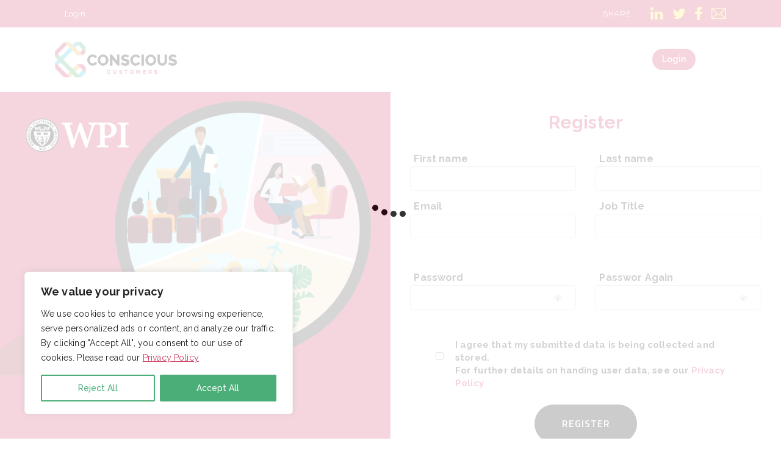

--- FILE ---
content_type: text/html; charset=UTF-8
request_url: https://consciouscustomers.com/register-wpi/
body_size: 30563
content:
<!DOCTYPE html>
<html lang="en" class="no-js
									 scheme_default										">
<head>
			<meta charset="UTF-8">
		<meta name="viewport" content="width=device-width, initial-scale=1, maximum-scale=1">
		<meta name="format-detection" content="telephone=no">
		<link rel="profile" href="//gmpg.org/xfn/11">
		<meta name='robots' content='index, follow, max-image-preview:large, max-snippet:-1, max-video-preview:-1' />

	<!-- This site is optimized with the Yoast SEO plugin v25.0 - https://yoast.com/wordpress/plugins/seo/ -->
	<title>Register - WPI - Conscious Customers</title>
	<link rel="canonical" href="https://consciouscustomers.com/register-wpi/" />
	<meta property="og:locale" content="en_US" />
	<meta property="og:type" content="article" />
	<meta property="og:title" content="Register - WPI - Conscious Customers" />
	<meta property="og:url" content="https://consciouscustomers.com/register-wpi/" />
	<meta property="og:site_name" content="Conscious Customers" />
	<meta property="article:modified_time" content="2024-04-02T22:02:32+00:00" />
	<meta property="og:image" content="https://consciouscustomers.com/wp-content/uploads/2024/04/Wpi-login-CC.png" />
	<meta property="og:image:width" content="3300" />
	<meta property="og:image:height" content="2401" />
	<meta property="og:image:type" content="image/png" />
	<meta name="twitter:card" content="summary_large_image" />
	<meta name="twitter:site" content="@conscious_cust" />
	<meta name="twitter:label1" content="Est. reading time" />
	<meta name="twitter:data1" content="1 minute" />
	<script type="application/ld+json" class="yoast-schema-graph">{"@context":"https://schema.org","@graph":[{"@type":"WebPage","@id":"https://consciouscustomers.com/register-wpi/","url":"https://consciouscustomers.com/register-wpi/","name":"Register - WPI - Conscious Customers","isPartOf":{"@id":"https://consciouscustomers.com/#website"},"primaryImageOfPage":{"@id":"https://consciouscustomers.com/register-wpi/#primaryimage"},"image":{"@id":"https://consciouscustomers.com/register-wpi/#primaryimage"},"thumbnailUrl":"https://consciouscustomers.com/wp-content/uploads/2024/04/Wpi-login-CC.png","datePublished":"2024-03-25T19:44:30+00:00","dateModified":"2024-04-02T22:02:32+00:00","inLanguage":"en","potentialAction":[{"@type":"ReadAction","target":["https://consciouscustomers.com/register-wpi/"]}]},{"@type":"ImageObject","inLanguage":"en","@id":"https://consciouscustomers.com/register-wpi/#primaryimage","url":"https://consciouscustomers.com/wp-content/uploads/2024/04/Wpi-login-CC.png","contentUrl":"https://consciouscustomers.com/wp-content/uploads/2024/04/Wpi-login-CC.png","width":3300,"height":2401},{"@type":"WebSite","@id":"https://consciouscustomers.com/#website","url":"https://consciouscustomers.com/","name":"Conscious Customers","description":"Putting Black &amp; Latin owned Businesses at the Center of Your Spending","publisher":{"@id":"https://consciouscustomers.com/#organization"},"potentialAction":[{"@type":"SearchAction","target":{"@type":"EntryPoint","urlTemplate":"https://consciouscustomers.com/?s={search_term_string}"},"query-input":{"@type":"PropertyValueSpecification","valueRequired":true,"valueName":"search_term_string"}}],"inLanguage":"en"},{"@type":"Organization","@id":"https://consciouscustomers.com/#organization","name":"Conscious Customers","url":"https://consciouscustomers.com/","logo":{"@type":"ImageObject","inLanguage":"en","@id":"https://consciouscustomers.com/#/schema/logo/image/","url":"https://consciouscustomers.com/wp-content/uploads/2020/07/vertical.png","contentUrl":"https://consciouscustomers.com/wp-content/uploads/2020/07/vertical.png","width":1294,"height":373,"caption":"Conscious Customers"},"image":{"@id":"https://consciouscustomers.com/#/schema/logo/image/"},"sameAs":["https://x.com/conscious_cust"]}]}</script>
	<!-- / Yoast SEO plugin. -->


<link rel='dns-prefetch' href='//fonts.googleapis.com' />
<link rel="alternate" type="text/calendar" title="Conscious Customers &raquo; iCal Feed" href="https://consciouscustomers.com/events/?ical=1" />
<script type="9780c753c6e6074e0274e740-text/javascript">
/* <![CDATA[ */
window._wpemojiSettings = {"baseUrl":"https:\/\/s.w.org\/images\/core\/emoji\/15.0.3\/72x72\/","ext":".png","svgUrl":"https:\/\/s.w.org\/images\/core\/emoji\/15.0.3\/svg\/","svgExt":".svg","source":{"concatemoji":"https:\/\/consciouscustomers.com\/wp-includes\/js\/wp-emoji-release.min.js?ver=6.6.4"}};
/*! This file is auto-generated */
!function(i,n){var o,s,e;function c(e){try{var t={supportTests:e,timestamp:(new Date).valueOf()};sessionStorage.setItem(o,JSON.stringify(t))}catch(e){}}function p(e,t,n){e.clearRect(0,0,e.canvas.width,e.canvas.height),e.fillText(t,0,0);var t=new Uint32Array(e.getImageData(0,0,e.canvas.width,e.canvas.height).data),r=(e.clearRect(0,0,e.canvas.width,e.canvas.height),e.fillText(n,0,0),new Uint32Array(e.getImageData(0,0,e.canvas.width,e.canvas.height).data));return t.every(function(e,t){return e===r[t]})}function u(e,t,n){switch(t){case"flag":return n(e,"\ud83c\udff3\ufe0f\u200d\u26a7\ufe0f","\ud83c\udff3\ufe0f\u200b\u26a7\ufe0f")?!1:!n(e,"\ud83c\uddfa\ud83c\uddf3","\ud83c\uddfa\u200b\ud83c\uddf3")&&!n(e,"\ud83c\udff4\udb40\udc67\udb40\udc62\udb40\udc65\udb40\udc6e\udb40\udc67\udb40\udc7f","\ud83c\udff4\u200b\udb40\udc67\u200b\udb40\udc62\u200b\udb40\udc65\u200b\udb40\udc6e\u200b\udb40\udc67\u200b\udb40\udc7f");case"emoji":return!n(e,"\ud83d\udc26\u200d\u2b1b","\ud83d\udc26\u200b\u2b1b")}return!1}function f(e,t,n){var r="undefined"!=typeof WorkerGlobalScope&&self instanceof WorkerGlobalScope?new OffscreenCanvas(300,150):i.createElement("canvas"),a=r.getContext("2d",{willReadFrequently:!0}),o=(a.textBaseline="top",a.font="600 32px Arial",{});return e.forEach(function(e){o[e]=t(a,e,n)}),o}function t(e){var t=i.createElement("script");t.src=e,t.defer=!0,i.head.appendChild(t)}"undefined"!=typeof Promise&&(o="wpEmojiSettingsSupports",s=["flag","emoji"],n.supports={everything:!0,everythingExceptFlag:!0},e=new Promise(function(e){i.addEventListener("DOMContentLoaded",e,{once:!0})}),new Promise(function(t){var n=function(){try{var e=JSON.parse(sessionStorage.getItem(o));if("object"==typeof e&&"number"==typeof e.timestamp&&(new Date).valueOf()<e.timestamp+604800&&"object"==typeof e.supportTests)return e.supportTests}catch(e){}return null}();if(!n){if("undefined"!=typeof Worker&&"undefined"!=typeof OffscreenCanvas&&"undefined"!=typeof URL&&URL.createObjectURL&&"undefined"!=typeof Blob)try{var e="postMessage("+f.toString()+"("+[JSON.stringify(s),u.toString(),p.toString()].join(",")+"));",r=new Blob([e],{type:"text/javascript"}),a=new Worker(URL.createObjectURL(r),{name:"wpTestEmojiSupports"});return void(a.onmessage=function(e){c(n=e.data),a.terminate(),t(n)})}catch(e){}c(n=f(s,u,p))}t(n)}).then(function(e){for(var t in e)n.supports[t]=e[t],n.supports.everything=n.supports.everything&&n.supports[t],"flag"!==t&&(n.supports.everythingExceptFlag=n.supports.everythingExceptFlag&&n.supports[t]);n.supports.everythingExceptFlag=n.supports.everythingExceptFlag&&!n.supports.flag,n.DOMReady=!1,n.readyCallback=function(){n.DOMReady=!0}}).then(function(){return e}).then(function(){var e;n.supports.everything||(n.readyCallback(),(e=n.source||{}).concatemoji?t(e.concatemoji):e.wpemoji&&e.twemoji&&(t(e.twemoji),t(e.wpemoji)))}))}((window,document),window._wpemojiSettings);
/* ]]> */
</script>
<link property="stylesheet" rel='stylesheet' id='trx_addons-icons-css' href='https://consciouscustomers.com/wp-content/plugins/trx_addons/css/font-icons/css/trx_addons_icons.css' type='text/css' media='all' />
<style id='wp-emoji-styles-inline-css' type='text/css'>

	img.wp-smiley, img.emoji {
		display: inline !important;
		border: none !important;
		box-shadow: none !important;
		height: 1em !important;
		width: 1em !important;
		margin: 0 0.07em !important;
		vertical-align: -0.1em !important;
		background: none !important;
		padding: 0 !important;
	}
</style>
<link property="stylesheet" rel='stylesheet' id='wp-block-library-css' href='https://consciouscustomers.com/wp-includes/css/dist/block-library/style.min.css?ver=6.6.4' type='text/css' media='all' />
<style id='safe-svg-svg-icon-style-inline-css' type='text/css'>
.safe-svg-cover{text-align:center}.safe-svg-cover .safe-svg-inside{display:inline-block;max-width:100%}.safe-svg-cover svg{height:100%;max-height:100%;max-width:100%;width:100%}

</style>
<style id='classic-theme-styles-inline-css' type='text/css'>
/*! This file is auto-generated */
.wp-block-button__link{color:#fff;background-color:#32373c;border-radius:9999px;box-shadow:none;text-decoration:none;padding:calc(.667em + 2px) calc(1.333em + 2px);font-size:1.125em}.wp-block-file__button{background:#32373c;color:#fff;text-decoration:none}
</style>
<style id='global-styles-inline-css' type='text/css'>
:root{--wp--preset--aspect-ratio--square: 1;--wp--preset--aspect-ratio--4-3: 4/3;--wp--preset--aspect-ratio--3-4: 3/4;--wp--preset--aspect-ratio--3-2: 3/2;--wp--preset--aspect-ratio--2-3: 2/3;--wp--preset--aspect-ratio--16-9: 16/9;--wp--preset--aspect-ratio--9-16: 9/16;--wp--preset--color--black: #000000;--wp--preset--color--cyan-bluish-gray: #abb8c3;--wp--preset--color--white: #ffffff;--wp--preset--color--pale-pink: #f78da7;--wp--preset--color--vivid-red: #cf2e2e;--wp--preset--color--luminous-vivid-orange: #ff6900;--wp--preset--color--luminous-vivid-amber: #fcb900;--wp--preset--color--light-green-cyan: #7bdcb5;--wp--preset--color--vivid-green-cyan: #00d084;--wp--preset--color--pale-cyan-blue: #8ed1fc;--wp--preset--color--vivid-cyan-blue: #0693e3;--wp--preset--color--vivid-purple: #9b51e0;--wp--preset--color--bg-color: #ffffff;--wp--preset--color--bd-color: #e0dfdb;--wp--preset--color--text-dark: #2c2c2c;--wp--preset--color--text-light: #909090;--wp--preset--color--text-link: #000000;--wp--preset--color--text-hover: #000000;--wp--preset--color--text-link-2: #cd365d;--wp--preset--color--text-hover-2: #000000;--wp--preset--color--text-link-3: #ffe640;--wp--preset--color--text-hover-3: #cd365d;--wp--preset--gradient--vivid-cyan-blue-to-vivid-purple: linear-gradient(135deg,rgba(6,147,227,1) 0%,rgb(155,81,224) 100%);--wp--preset--gradient--light-green-cyan-to-vivid-green-cyan: linear-gradient(135deg,rgb(122,220,180) 0%,rgb(0,208,130) 100%);--wp--preset--gradient--luminous-vivid-amber-to-luminous-vivid-orange: linear-gradient(135deg,rgba(252,185,0,1) 0%,rgba(255,105,0,1) 100%);--wp--preset--gradient--luminous-vivid-orange-to-vivid-red: linear-gradient(135deg,rgba(255,105,0,1) 0%,rgb(207,46,46) 100%);--wp--preset--gradient--very-light-gray-to-cyan-bluish-gray: linear-gradient(135deg,rgb(238,238,238) 0%,rgb(169,184,195) 100%);--wp--preset--gradient--cool-to-warm-spectrum: linear-gradient(135deg,rgb(74,234,220) 0%,rgb(151,120,209) 20%,rgb(207,42,186) 40%,rgb(238,44,130) 60%,rgb(251,105,98) 80%,rgb(254,248,76) 100%);--wp--preset--gradient--blush-light-purple: linear-gradient(135deg,rgb(255,206,236) 0%,rgb(152,150,240) 100%);--wp--preset--gradient--blush-bordeaux: linear-gradient(135deg,rgb(254,205,165) 0%,rgb(254,45,45) 50%,rgb(107,0,62) 100%);--wp--preset--gradient--luminous-dusk: linear-gradient(135deg,rgb(255,203,112) 0%,rgb(199,81,192) 50%,rgb(65,88,208) 100%);--wp--preset--gradient--pale-ocean: linear-gradient(135deg,rgb(255,245,203) 0%,rgb(182,227,212) 50%,rgb(51,167,181) 100%);--wp--preset--gradient--electric-grass: linear-gradient(135deg,rgb(202,248,128) 0%,rgb(113,206,126) 100%);--wp--preset--gradient--midnight: linear-gradient(135deg,rgb(2,3,129) 0%,rgb(40,116,252) 100%);--wp--preset--font-size--small: 13px;--wp--preset--font-size--medium: 20px;--wp--preset--font-size--large: 36px;--wp--preset--font-size--x-large: 42px;--wp--preset--spacing--20: 0.44rem;--wp--preset--spacing--30: 0.67rem;--wp--preset--spacing--40: 1rem;--wp--preset--spacing--50: 1.5rem;--wp--preset--spacing--60: 2.25rem;--wp--preset--spacing--70: 3.38rem;--wp--preset--spacing--80: 5.06rem;--wp--preset--shadow--natural: 6px 6px 9px rgba(0, 0, 0, 0.2);--wp--preset--shadow--deep: 12px 12px 50px rgba(0, 0, 0, 0.4);--wp--preset--shadow--sharp: 6px 6px 0px rgba(0, 0, 0, 0.2);--wp--preset--shadow--outlined: 6px 6px 0px -3px rgba(255, 255, 255, 1), 6px 6px rgba(0, 0, 0, 1);--wp--preset--shadow--crisp: 6px 6px 0px rgba(0, 0, 0, 1);}:where(.is-layout-flex){gap: 0.5em;}:where(.is-layout-grid){gap: 0.5em;}body .is-layout-flex{display: flex;}.is-layout-flex{flex-wrap: wrap;align-items: center;}.is-layout-flex > :is(*, div){margin: 0;}body .is-layout-grid{display: grid;}.is-layout-grid > :is(*, div){margin: 0;}:where(.wp-block-columns.is-layout-flex){gap: 2em;}:where(.wp-block-columns.is-layout-grid){gap: 2em;}:where(.wp-block-post-template.is-layout-flex){gap: 1.25em;}:where(.wp-block-post-template.is-layout-grid){gap: 1.25em;}.has-black-color{color: var(--wp--preset--color--black) !important;}.has-cyan-bluish-gray-color{color: var(--wp--preset--color--cyan-bluish-gray) !important;}.has-white-color{color: var(--wp--preset--color--white) !important;}.has-pale-pink-color{color: var(--wp--preset--color--pale-pink) !important;}.has-vivid-red-color{color: var(--wp--preset--color--vivid-red) !important;}.has-luminous-vivid-orange-color{color: var(--wp--preset--color--luminous-vivid-orange) !important;}.has-luminous-vivid-amber-color{color: var(--wp--preset--color--luminous-vivid-amber) !important;}.has-light-green-cyan-color{color: var(--wp--preset--color--light-green-cyan) !important;}.has-vivid-green-cyan-color{color: var(--wp--preset--color--vivid-green-cyan) !important;}.has-pale-cyan-blue-color{color: var(--wp--preset--color--pale-cyan-blue) !important;}.has-vivid-cyan-blue-color{color: var(--wp--preset--color--vivid-cyan-blue) !important;}.has-vivid-purple-color{color: var(--wp--preset--color--vivid-purple) !important;}.has-black-background-color{background-color: var(--wp--preset--color--black) !important;}.has-cyan-bluish-gray-background-color{background-color: var(--wp--preset--color--cyan-bluish-gray) !important;}.has-white-background-color{background-color: var(--wp--preset--color--white) !important;}.has-pale-pink-background-color{background-color: var(--wp--preset--color--pale-pink) !important;}.has-vivid-red-background-color{background-color: var(--wp--preset--color--vivid-red) !important;}.has-luminous-vivid-orange-background-color{background-color: var(--wp--preset--color--luminous-vivid-orange) !important;}.has-luminous-vivid-amber-background-color{background-color: var(--wp--preset--color--luminous-vivid-amber) !important;}.has-light-green-cyan-background-color{background-color: var(--wp--preset--color--light-green-cyan) !important;}.has-vivid-green-cyan-background-color{background-color: var(--wp--preset--color--vivid-green-cyan) !important;}.has-pale-cyan-blue-background-color{background-color: var(--wp--preset--color--pale-cyan-blue) !important;}.has-vivid-cyan-blue-background-color{background-color: var(--wp--preset--color--vivid-cyan-blue) !important;}.has-vivid-purple-background-color{background-color: var(--wp--preset--color--vivid-purple) !important;}.has-black-border-color{border-color: var(--wp--preset--color--black) !important;}.has-cyan-bluish-gray-border-color{border-color: var(--wp--preset--color--cyan-bluish-gray) !important;}.has-white-border-color{border-color: var(--wp--preset--color--white) !important;}.has-pale-pink-border-color{border-color: var(--wp--preset--color--pale-pink) !important;}.has-vivid-red-border-color{border-color: var(--wp--preset--color--vivid-red) !important;}.has-luminous-vivid-orange-border-color{border-color: var(--wp--preset--color--luminous-vivid-orange) !important;}.has-luminous-vivid-amber-border-color{border-color: var(--wp--preset--color--luminous-vivid-amber) !important;}.has-light-green-cyan-border-color{border-color: var(--wp--preset--color--light-green-cyan) !important;}.has-vivid-green-cyan-border-color{border-color: var(--wp--preset--color--vivid-green-cyan) !important;}.has-pale-cyan-blue-border-color{border-color: var(--wp--preset--color--pale-cyan-blue) !important;}.has-vivid-cyan-blue-border-color{border-color: var(--wp--preset--color--vivid-cyan-blue) !important;}.has-vivid-purple-border-color{border-color: var(--wp--preset--color--vivid-purple) !important;}.has-vivid-cyan-blue-to-vivid-purple-gradient-background{background: var(--wp--preset--gradient--vivid-cyan-blue-to-vivid-purple) !important;}.has-light-green-cyan-to-vivid-green-cyan-gradient-background{background: var(--wp--preset--gradient--light-green-cyan-to-vivid-green-cyan) !important;}.has-luminous-vivid-amber-to-luminous-vivid-orange-gradient-background{background: var(--wp--preset--gradient--luminous-vivid-amber-to-luminous-vivid-orange) !important;}.has-luminous-vivid-orange-to-vivid-red-gradient-background{background: var(--wp--preset--gradient--luminous-vivid-orange-to-vivid-red) !important;}.has-very-light-gray-to-cyan-bluish-gray-gradient-background{background: var(--wp--preset--gradient--very-light-gray-to-cyan-bluish-gray) !important;}.has-cool-to-warm-spectrum-gradient-background{background: var(--wp--preset--gradient--cool-to-warm-spectrum) !important;}.has-blush-light-purple-gradient-background{background: var(--wp--preset--gradient--blush-light-purple) !important;}.has-blush-bordeaux-gradient-background{background: var(--wp--preset--gradient--blush-bordeaux) !important;}.has-luminous-dusk-gradient-background{background: var(--wp--preset--gradient--luminous-dusk) !important;}.has-pale-ocean-gradient-background{background: var(--wp--preset--gradient--pale-ocean) !important;}.has-electric-grass-gradient-background{background: var(--wp--preset--gradient--electric-grass) !important;}.has-midnight-gradient-background{background: var(--wp--preset--gradient--midnight) !important;}.has-small-font-size{font-size: var(--wp--preset--font-size--small) !important;}.has-medium-font-size{font-size: var(--wp--preset--font-size--medium) !important;}.has-large-font-size{font-size: var(--wp--preset--font-size--large) !important;}.has-x-large-font-size{font-size: var(--wp--preset--font-size--x-large) !important;}
:where(.wp-block-post-template.is-layout-flex){gap: 1.25em;}:where(.wp-block-post-template.is-layout-grid){gap: 1.25em;}
:where(.wp-block-columns.is-layout-flex){gap: 2em;}:where(.wp-block-columns.is-layout-grid){gap: 2em;}
:root :where(.wp-block-pullquote){font-size: 1.5em;line-height: 1.6;}
</style>
<link property="stylesheet" rel='stylesheet' id='lvca-animate-styles-css' href='https://consciouscustomers.com/wp-content/plugins/addons-for-visual-composer/assets/css/animate.css?ver=3.8.3' type='text/css' media='all' />
<link property="stylesheet" rel='stylesheet' id='lvca-frontend-styles-css' href='https://consciouscustomers.com/wp-content/plugins/addons-for-visual-composer/assets/css/lvca-frontend.css?ver=3.8.3' type='text/css' media='all' />
<link property="stylesheet" rel='stylesheet' id='lvca-icomoon-styles-css' href='https://consciouscustomers.com/wp-content/plugins/addons-for-visual-composer/assets/css/icomoon.css?ver=3.8.3' type='text/css' media='all' />
<link property="stylesheet" rel='stylesheet' id='contact-form-7-css' href='https://consciouscustomers.com/wp-content/plugins/contact-form-7/includes/css/styles.css?ver=6.0.5' type='text/css' media='all' />
<link property="stylesheet" rel='stylesheet' id='esg-plugin-settings-css' href='https://consciouscustomers.com/wp-content/plugins/essential-grid/public/assets/css/settings.css?ver=3.1.1' type='text/css' media='all' />
<link property="stylesheet" rel='stylesheet' id='tp-fontello-css' href='https://consciouscustomers.com/wp-content/plugins/essential-grid/public/assets/font/fontello/css/fontello.css?ver=3.1.1' type='text/css' media='all' />
<link property="stylesheet" rel='stylesheet' id='magnific-popup-css' href='https://consciouscustomers.com/wp-content/plugins/trx_addons/js/magnific/magnific-popup.min.css' type='text/css' media='all' />
<link property="stylesheet" rel='stylesheet' id='tribe-events-v2-single-skeleton-css' href='https://consciouscustomers.com/wp-content/plugins/the-events-calendar/src/resources/css/tribe-events-single-skeleton.min.css?ver=6.9.0' type='text/css' media='all' />
<link property="stylesheet" rel='stylesheet' id='tribe-events-v2-single-skeleton-full-css' href='https://consciouscustomers.com/wp-content/plugins/the-events-calendar/src/resources/css/tribe-events-single-full.min.css?ver=6.9.0' type='text/css' media='all' />
<link property="stylesheet" rel='stylesheet' id='tec-events-elementor-widgets-base-styles-css' href='https://consciouscustomers.com/wp-content/plugins/the-events-calendar/src/resources/css/integrations/plugins/elementor/widgets/widget-base.min.css?ver=6.9.0' type='text/css' media='all' />
<link property="stylesheet" rel='stylesheet' id='lvca-accordion-css' href='https://consciouscustomers.com/wp-content/plugins/addons-for-visual-composer/includes/addons/accordion/css/style.css?ver=3.8.3' type='text/css' media='all' />
<link property="stylesheet" rel='stylesheet' id='lvca-slick-css' href='https://consciouscustomers.com/wp-content/plugins/addons-for-visual-composer/assets/css/slick.css?ver=3.8.3' type='text/css' media='all' />
<link property="stylesheet" rel='stylesheet' id='lvca-carousel-css' href='https://consciouscustomers.com/wp-content/plugins/addons-for-visual-composer/includes/addons/carousel/css/style.css?ver=3.8.3' type='text/css' media='all' />
<link property="stylesheet" rel='stylesheet' id='lvca-clients-css' href='https://consciouscustomers.com/wp-content/plugins/addons-for-visual-composer/includes/addons/clients/css/style.css?ver=3.8.3' type='text/css' media='all' />
<link property="stylesheet" rel='stylesheet' id='lvca-heading-css' href='https://consciouscustomers.com/wp-content/plugins/addons-for-visual-composer/includes/addons/heading/css/style.css?ver=3.8.3' type='text/css' media='all' />
<link property="stylesheet" rel='stylesheet' id='lvca-odometers-css' href='https://consciouscustomers.com/wp-content/plugins/addons-for-visual-composer/includes/addons/odometers/css/style.css?ver=3.8.3' type='text/css' media='all' />
<link property="stylesheet" rel='stylesheet' id='lvca-piecharts-css' href='https://consciouscustomers.com/wp-content/plugins/addons-for-visual-composer/includes/addons/piecharts/css/style.css?ver=3.8.3' type='text/css' media='all' />
<link property="stylesheet" rel='stylesheet' id='lvca-posts-carousel-css' href='https://consciouscustomers.com/wp-content/plugins/addons-for-visual-composer/includes/addons/posts-carousel/css/style.css?ver=3.8.3' type='text/css' media='all' />
<link property="stylesheet" rel='stylesheet' id='lvca-pricing-table-css' href='https://consciouscustomers.com/wp-content/plugins/addons-for-visual-composer/includes/addons/pricing-table/css/style.css?ver=3.8.3' type='text/css' media='all' />
<link property="stylesheet" rel='stylesheet' id='lvca-services-css' href='https://consciouscustomers.com/wp-content/plugins/addons-for-visual-composer/includes/addons/services/css/style.css?ver=3.8.3' type='text/css' media='all' />
<link property="stylesheet" rel='stylesheet' id='lvca-stats-bar-css' href='https://consciouscustomers.com/wp-content/plugins/addons-for-visual-composer/includes/addons/stats-bar/css/style.css?ver=3.8.3' type='text/css' media='all' />
<link property="stylesheet" rel='stylesheet' id='lvca-tabs-css' href='https://consciouscustomers.com/wp-content/plugins/addons-for-visual-composer/includes/addons/tabs/css/style.css?ver=3.8.3' type='text/css' media='all' />
<link property="stylesheet" rel='stylesheet' id='lvca-team-members-css' href='https://consciouscustomers.com/wp-content/plugins/addons-for-visual-composer/includes/addons/team/css/style.css?ver=3.8.3' type='text/css' media='all' />
<link property="stylesheet" rel='stylesheet' id='lvca-testimonials-css' href='https://consciouscustomers.com/wp-content/plugins/addons-for-visual-composer/includes/addons/testimonials/css/style.css?ver=3.8.3' type='text/css' media='all' />
<link property="stylesheet" rel='stylesheet' id='lvca-flexslider-css' href='https://consciouscustomers.com/wp-content/plugins/addons-for-visual-composer/assets/css/flexslider.css?ver=3.8.3' type='text/css' media='all' />
<link property="stylesheet" rel='stylesheet' id='lvca-testimonials-slider-css' href='https://consciouscustomers.com/wp-content/plugins/addons-for-visual-composer/includes/addons/testimonials-slider/css/style.css?ver=3.8.3' type='text/css' media='all' />
<link property="stylesheet" rel='stylesheet' id='lvca-portfolio-css' href='https://consciouscustomers.com/wp-content/plugins/addons-for-visual-composer/includes/addons/portfolio/css/style.css?ver=3.8.3' type='text/css' media='all' />
<link property="stylesheet" rel='stylesheet' id='wp-components-css' href='https://consciouscustomers.com/wp-includes/css/dist/components/style.min.css?ver=6.6.4' type='text/css' media='all' />
<link property="stylesheet" rel='stylesheet' id='godaddy-styles-css' href='https://consciouscustomers.com/wp-content/plugins/coblocks/includes/Dependencies/GoDaddy/Styles/build/latest.css?ver=2.0.2' type='text/css' media='all' />
<link property="stylesheet" rel='stylesheet' id='trx_addons-css' href='https://consciouscustomers.com/wp-content/plugins/trx_addons/css/__styles.css' type='text/css' media='all' />
<link property="stylesheet" rel='stylesheet' id='trx_addons-widget_socials-css' href='https://consciouscustomers.com/wp-content/plugins/trx_addons/components/widgets/socials/socials.css' type='text/css' media='all' />
<link property="stylesheet" rel='stylesheet' id='trx_addons-widget_custom_links-css' href='https://consciouscustomers.com/wp-content/plugins/trx_addons/components/widgets/custom_links/custom_links.css' type='text/css' media='all' />
<link property="stylesheet" rel='stylesheet' id='trx_addons-sc_content-css' href='https://consciouscustomers.com/wp-content/plugins/trx_addons/components/shortcodes/content/content.css' type='text/css' media='all' />
<link property="stylesheet" rel='stylesheet' id='trx_addons-sc_content-responsive-css' href='https://consciouscustomers.com/wp-content/plugins/trx_addons/components/shortcodes/content/content.responsive.css' type='text/css' media='(max-width:1439px)' />
<link property="stylesheet" rel='stylesheet' id='trx_addons-animations-css' href='https://consciouscustomers.com/wp-content/plugins/trx_addons/css/trx_addons.animations.css' type='text/css' media='all' />
<link property="stylesheet" rel='stylesheet' id='elementor-icons-css' href='https://consciouscustomers.com/wp-content/plugins/elementor/assets/lib/eicons/css/elementor-icons.min.css?ver=5.29.0' type='text/css' media='all' />
<link property="stylesheet" rel='stylesheet' id='elementor-frontend-css' href='https://consciouscustomers.com/wp-content/plugins/elementor/assets/css/frontend.min.css?ver=3.20.3' type='text/css' media='all' />
<style id='elementor-frontend-inline-css' type='text/css'>
.elementor-kit-288{--e-global-color-primary:#6EC1E4;--e-global-color-secondary:#54595F;--e-global-color-text:#7A7A7A;--e-global-color-accent:#61CE70;--e-global-color-6fa3dc57:#4054B2;--e-global-color-7a9f037b:#23A455;--e-global-color-305b03e:#000;--e-global-color-44563960:#FFF;--e-global-typography-primary-font-family:"Roboto";--e-global-typography-primary-font-weight:600;--e-global-typography-secondary-font-family:"Roboto Slab";--e-global-typography-secondary-font-weight:400;--e-global-typography-text-font-family:"Roboto";--e-global-typography-text-font-weight:400;--e-global-typography-accent-font-family:"Roboto";--e-global-typography-accent-font-weight:500;font-family:"Raleway", Sans-serif;font-weight:normal;background-color:#FFFFFF;}.elementor-kit-288 a{font-family:"Raleway", Sans-serif;}.elementor-kit-288 h1{font-family:"Raleway", Sans-serif;font-weight:bold;}.elementor-kit-288 h2{font-family:"Raleway", Sans-serif;font-weight:bold;}.elementor-kit-288 h3{font-family:"Raleway", Sans-serif;}.elementor-kit-288 h4{font-family:"Raleway", Sans-serif;font-weight:400;}.elementor-kit-288 h5{font-family:"Raleway", Sans-serif;}.elementor-kit-288 h6{font-family:"Raleway", Sans-serif;}.elementor-kit-288 label{color:#000000;}.elementor-section.elementor-section-boxed > .elementor-container{max-width:1308px;}.e-con{--container-max-width:1308px;}.elementor-widget:not(:last-child){margin-block-end:20px;}.elementor-element{--widgets-spacing:20px 20px;}{}.sc_layouts_title_caption{display:var(--page-title-display);}.elementor-lightbox{background-color:#010101;}@media(max-width:1024px){.elementor-section.elementor-section-boxed > .elementor-container{max-width:1024px;}.e-con{--container-max-width:1024px;}}@media(max-width:767px){.elementor-section.elementor-section-boxed > .elementor-container{max-width:767px;}.e-con{--container-max-width:767px;}}
</style>
<link property="stylesheet" rel='stylesheet' id='swiper-css' href='https://consciouscustomers.com/wp-content/plugins/elementor/assets/lib/swiper/v8/css/swiper.min.css?ver=8.4.5' type='text/css' media='all' />
<link property="stylesheet" rel='stylesheet' id='font-awesome-5-all-css' href='https://consciouscustomers.com/wp-content/plugins/elementor/assets/lib/font-awesome/css/all.min.css?ver=3.20.3' type='text/css' media='all' />
<link property="stylesheet" rel='stylesheet' id='font-awesome-4-shim-css' href='https://consciouscustomers.com/wp-content/plugins/elementor/assets/lib/font-awesome/css/v4-shims.min.css?ver=3.20.3' type='text/css' media='all' />
<link property="stylesheet" rel='stylesheet' id='google-fonts-1-css' href='https://fonts.googleapis.com/css?family=Roboto%3A100%2C100italic%2C200%2C200italic%2C300%2C300italic%2C400%2C400italic%2C500%2C500italic%2C600%2C600italic%2C700%2C700italic%2C800%2C800italic%2C900%2C900italic%7CRoboto+Slab%3A100%2C100italic%2C200%2C200italic%2C300%2C300italic%2C400%2C400italic%2C500%2C500italic%2C600%2C600italic%2C700%2C700italic%2C800%2C800italic%2C900%2C900italic%7CRaleway%3A100%2C100italic%2C200%2C200italic%2C300%2C300italic%2C400%2C400italic%2C500%2C500italic%2C600%2C600italic%2C700%2C700italic%2C800%2C800italic%2C900%2C900italic&#038;display=auto&#038;ver=6.6.4' type='text/css' media='all' />
<link property="stylesheet" rel='stylesheet' id='eael-general-css' href='https://consciouscustomers.com/wp-content/plugins/essential-addons-for-elementor-lite/assets/front-end/css/view/general.min.css?ver=5.9.14' type='text/css' media='all' />
<link property="stylesheet" rel='stylesheet' id='um_modal-css' href='https://consciouscustomers.com/wp-content/plugins/ultimate-member/assets/css/um-modal.min.css?ver=2.8.6' type='text/css' media='all' />
<link property="stylesheet" rel='stylesheet' id='um_ui-css' href='https://consciouscustomers.com/wp-content/plugins/ultimate-member/assets/libs/jquery-ui/jquery-ui.min.css?ver=1.13.2' type='text/css' media='all' />
<link property="stylesheet" rel='stylesheet' id='um_tipsy-css' href='https://consciouscustomers.com/wp-content/plugins/ultimate-member/assets/libs/tipsy/tipsy.min.css?ver=1.0.0a' type='text/css' media='all' />
<link property="stylesheet" rel='stylesheet' id='um_raty-css' href='https://consciouscustomers.com/wp-content/plugins/ultimate-member/assets/libs/raty/um-raty.min.css?ver=2.6.0' type='text/css' media='all' />
<link property="stylesheet" rel='stylesheet' id='select2-css' href='https://consciouscustomers.com/wp-content/plugins/ultimate-member/assets/libs/select2/select2.min.css?ver=4.0.13' type='text/css' media='all' />
<link property="stylesheet" rel='stylesheet' id='um_fileupload-css' href='https://consciouscustomers.com/wp-content/plugins/ultimate-member/assets/css/um-fileupload.min.css?ver=2.8.6' type='text/css' media='all' />
<link property="stylesheet" rel='stylesheet' id='um_confirm-css' href='https://consciouscustomers.com/wp-content/plugins/ultimate-member/assets/libs/um-confirm/um-confirm.min.css?ver=1.0' type='text/css' media='all' />
<link property="stylesheet" rel='stylesheet' id='um_datetime-css' href='https://consciouscustomers.com/wp-content/plugins/ultimate-member/assets/libs/pickadate/default.min.css?ver=3.6.2' type='text/css' media='all' />
<link property="stylesheet" rel='stylesheet' id='um_datetime_date-css' href='https://consciouscustomers.com/wp-content/plugins/ultimate-member/assets/libs/pickadate/default.date.min.css?ver=3.6.2' type='text/css' media='all' />
<link property="stylesheet" rel='stylesheet' id='um_datetime_time-css' href='https://consciouscustomers.com/wp-content/plugins/ultimate-member/assets/libs/pickadate/default.time.min.css?ver=3.6.2' type='text/css' media='all' />
<link property="stylesheet" rel='stylesheet' id='um_fonticons_ii-css' href='https://consciouscustomers.com/wp-content/plugins/ultimate-member/assets/libs/legacy/fonticons/fonticons-ii.min.css?ver=2.8.6' type='text/css' media='all' />
<link property="stylesheet" rel='stylesheet' id='um_fonticons_fa-css' href='https://consciouscustomers.com/wp-content/plugins/ultimate-member/assets/libs/legacy/fonticons/fonticons-fa.min.css?ver=2.8.6' type='text/css' media='all' />
<link property="stylesheet" rel='stylesheet' id='um_fontawesome-css' href='https://consciouscustomers.com/wp-content/plugins/ultimate-member/assets/css/um-fontawesome.min.css?ver=6.5.2' type='text/css' media='all' />
<link property="stylesheet" rel='stylesheet' id='um_common-css' href='https://consciouscustomers.com/wp-content/plugins/ultimate-member/assets/css/common.min.css?ver=2.8.6' type='text/css' media='all' />
<link property="stylesheet" rel='stylesheet' id='um_responsive-css' href='https://consciouscustomers.com/wp-content/plugins/ultimate-member/assets/css/um-responsive.min.css?ver=2.8.6' type='text/css' media='all' />
<link property="stylesheet" rel='stylesheet' id='um_styles-css' href='https://consciouscustomers.com/wp-content/plugins/ultimate-member/assets/css/um-styles.min.css?ver=2.8.6' type='text/css' media='all' />
<link property="stylesheet" rel='stylesheet' id='um_crop-css' href='https://consciouscustomers.com/wp-content/plugins/ultimate-member/assets/libs/cropper/cropper.min.css?ver=1.6.1' type='text/css' media='all' />
<link property="stylesheet" rel='stylesheet' id='um_profile-css' href='https://consciouscustomers.com/wp-content/plugins/ultimate-member/assets/css/um-profile.min.css?ver=2.8.6' type='text/css' media='all' />
<link property="stylesheet" rel='stylesheet' id='um_account-css' href='https://consciouscustomers.com/wp-content/plugins/ultimate-member/assets/css/um-account.min.css?ver=2.8.6' type='text/css' media='all' />
<link property="stylesheet" rel='stylesheet' id='um_misc-css' href='https://consciouscustomers.com/wp-content/plugins/ultimate-member/assets/css/um-misc.min.css?ver=2.8.6' type='text/css' media='all' />
<link property="stylesheet" rel='stylesheet' id='um_default_css-css' href='https://consciouscustomers.com/wp-content/plugins/ultimate-member/assets/css/um-old-default.min.css?ver=2.8.6' type='text/css' media='all' />
<link property="stylesheet" rel='stylesheet' id='equadio-font-google_fonts-css' href='//fonts.googleapis.com/css?family=Titillium+Web:300,300italic,400,400italic,600,600italic,700,700italic%7CRaleway:400&#038;subset=latin,latin-ext' type='text/css' media='all' />
<link property="stylesheet" rel='stylesheet' id='fontello-icons-css' href='https://consciouscustomers.com/wp-content/themes/equadio/skins/default/css/font-icons/css/fontello.css' type='text/css' media='all' />

<style id="elementor-post-57">.elementor-57 .elementor-element.elementor-element-0b76b4d > .elementor-container > .elementor-column > .elementor-widget-wrap{align-content:center;align-items:center;}.elementor-57 .elementor-element.elementor-element-0b76b4d:not(.elementor-motion-effects-element-type-background), .elementor-57 .elementor-element.elementor-element-0b76b4d > .elementor-motion-effects-container > .elementor-motion-effects-layer{background-color:#CD365D;}.elementor-57 .elementor-element.elementor-element-0b76b4d .trx_addons_bg_text{z-index:0;}.elementor-57 .elementor-element.elementor-element-0b76b4d .trx_addons_bg_text.trx_addons_marquee_wrap:not(.trx_addons_marquee_reverse) .trx_addons_marquee_element{padding-right:50px;}.elementor-57 .elementor-element.elementor-element-0b76b4d .trx_addons_bg_text.trx_addons_marquee_wrap.trx_addons_marquee_reverse .trx_addons_marquee_element{padding-left:50px;}.elementor-57 .elementor-element.elementor-element-0b76b4d{transition:background 0.3s, border 0.3s, border-radius 0.3s, box-shadow 0.3s;}.elementor-57 .elementor-element.elementor-element-0b76b4d > .elementor-background-overlay{transition:background 0.3s, border-radius 0.3s, opacity 0.3s;}.elementor-57 .elementor-element.elementor-element-c1c3071.elementor-column > .elementor-widget-wrap{justify-content:center;}.elementor-57 .elementor-element.elementor-element-bf7f276 > .elementor-widget-container{padding:0.5em 0em 0.5em 0em;}.elementor-57 .elementor-element.elementor-element-56e20819 > .elementor-container > .elementor-column > .elementor-widget-wrap{align-content:center;align-items:center;}.elementor-57 .elementor-element.elementor-element-56e20819:not(.elementor-motion-effects-element-type-background), .elementor-57 .elementor-element.elementor-element-56e20819 > .elementor-motion-effects-container > .elementor-motion-effects-layer{background-color:#FFFFFF;}.elementor-57 .elementor-element.elementor-element-56e20819 .trx_addons_bg_text{z-index:0;}.elementor-57 .elementor-element.elementor-element-56e20819 .trx_addons_bg_text.trx_addons_marquee_wrap:not(.trx_addons_marquee_reverse) .trx_addons_marquee_element{padding-right:50px;}.elementor-57 .elementor-element.elementor-element-56e20819 .trx_addons_bg_text.trx_addons_marquee_wrap.trx_addons_marquee_reverse .trx_addons_marquee_element{padding-left:50px;}.elementor-57 .elementor-element.elementor-element-56e20819{transition:background 0.3s, border 0.3s, border-radius 0.3s, box-shadow 0.3s;padding:1em 1.5em 1em 1.5em;}.elementor-57 .elementor-element.elementor-element-56e20819 > .elementor-background-overlay{transition:background 0.3s, border-radius 0.3s, opacity 0.3s;}.elementor-57 .elementor-element.elementor-element-2f0361fb .logo_image{max-height:3.6em;}.elementor-57 .elementor-element.elementor-element-c6b4132 > .elementor-container > .elementor-column > .elementor-widget-wrap{align-content:center;align-items:center;}.elementor-57 .elementor-element.elementor-element-c6b4132:not(.elementor-motion-effects-element-type-background), .elementor-57 .elementor-element.elementor-element-c6b4132 > .elementor-motion-effects-container > .elementor-motion-effects-layer{background-color:#FFFFFF;}.elementor-57 .elementor-element.elementor-element-c6b4132 .trx_addons_bg_text{z-index:0;}.elementor-57 .elementor-element.elementor-element-c6b4132 .trx_addons_bg_text.trx_addons_marquee_wrap:not(.trx_addons_marquee_reverse) .trx_addons_marquee_element{padding-right:50px;}.elementor-57 .elementor-element.elementor-element-c6b4132 .trx_addons_bg_text.trx_addons_marquee_wrap.trx_addons_marquee_reverse .trx_addons_marquee_element{padding-left:50px;}.elementor-57 .elementor-element.elementor-element-c6b4132{transition:background 0.3s, border 0.3s, border-radius 0.3s, box-shadow 0.3s;padding:5px 0px 5px 0px;}.elementor-57 .elementor-element.elementor-element-c6b4132 > .elementor-background-overlay{transition:background 0.3s, border-radius 0.3s, opacity 0.3s;}.elementor-57 .elementor-element.elementor-element-0666d54 .logo_image{max-height:2.6em;}@media(min-width:768px){.elementor-57 .elementor-element.elementor-element-74ea2be5{width:22.018%;}.elementor-57 .elementor-element.elementor-element-5b07d88a{width:55.963%;}.elementor-57 .elementor-element.elementor-element-5d6dbdda{width:22.001%;}}@media(max-width:1024px) and (min-width:768px){.elementor-57 .elementor-element.elementor-element-74ea2be5{width:25%;}.elementor-57 .elementor-element.elementor-element-5b07d88a{width:50%;}.elementor-57 .elementor-element.elementor-element-5d6dbdda{width:25%;}.elementor-57 .elementor-element.elementor-element-6046368{width:25%;}.elementor-57 .elementor-element.elementor-element-b7bf95b{width:25%;}}@media(max-width:1024px){.elementor-57 .elementor-element.elementor-element-56e20819{padding:15px 30px 15px 30px;}}@media(max-width:767px){.elementor-57 .elementor-element.elementor-element-6046368{width:50%;}.elementor-57 .elementor-element.elementor-element-b7bf95b{width:50%;}}</style>
<style id="elementor-post-50">.elementor-50 .elementor-element.elementor-element-dccea08:not(.elementor-motion-effects-element-type-background), .elementor-50 .elementor-element.elementor-element-dccea08 > .elementor-motion-effects-container > .elementor-motion-effects-layer{background-color:#000000;}.elementor-50 .elementor-element.elementor-element-dccea08 .trx_addons_bg_text{z-index:0;}.elementor-50 .elementor-element.elementor-element-dccea08 .trx_addons_bg_text.trx_addons_marquee_wrap:not(.trx_addons_marquee_reverse) .trx_addons_marquee_element{padding-right:50px;}.elementor-50 .elementor-element.elementor-element-dccea08 .trx_addons_bg_text.trx_addons_marquee_wrap.trx_addons_marquee_reverse .trx_addons_marquee_element{padding-left:50px;}.elementor-50 .elementor-element.elementor-element-dccea08{transition:background 0.3s, border 0.3s, border-radius 0.3s, box-shadow 0.3s;}.elementor-50 .elementor-element.elementor-element-dccea08 > .elementor-background-overlay{transition:background 0.3s, border-radius 0.3s, opacity 0.3s;}.elementor-50 .elementor-element.elementor-element-a368702{--spacer-size:45px;}.elementor-50 .elementor-element.elementor-element-9fd05b0:not(.elementor-motion-effects-element-type-background), .elementor-50 .elementor-element.elementor-element-9fd05b0 > .elementor-motion-effects-container > .elementor-motion-effects-layer{background-color:#000000;}.elementor-50 .elementor-element.elementor-element-9fd05b0 .trx_addons_bg_text{z-index:0;}.elementor-50 .elementor-element.elementor-element-9fd05b0 .trx_addons_bg_text.trx_addons_marquee_wrap:not(.trx_addons_marquee_reverse) .trx_addons_marquee_element{padding-right:50px;}.elementor-50 .elementor-element.elementor-element-9fd05b0 .trx_addons_bg_text.trx_addons_marquee_wrap.trx_addons_marquee_reverse .trx_addons_marquee_element{padding-left:50px;}.elementor-50 .elementor-element.elementor-element-9fd05b0{transition:background 0.3s, border 0.3s, border-radius 0.3s, box-shadow 0.3s;}.elementor-50 .elementor-element.elementor-element-9fd05b0 > .elementor-background-overlay{transition:background 0.3s, border-radius 0.3s, opacity 0.3s;}.elementor-50 .elementor-element.elementor-element-0f023aa{--spacer-size:20px;}.elementor-50 .elementor-element.elementor-element-88e6b5f .logo_image{max-height:3.6em;}.elementor-50 .elementor-element.elementor-element-d2a77d9{--spacer-size:20px;}.elementor-50 .elementor-element.elementor-element-2bbc795{--spacer-size:20px;}.elementor-50 .elementor-element.elementor-element-e142b7c .elementor-heading-title{font-size:14px;font-weight:600;text-transform:uppercase;line-height:24px;letter-spacing:1px;}.elementor-50 .elementor-element.elementor-element-08dcd2f{--spacer-size:20px;}.elementor-50 .elementor-element.elementor-element-8e217c7:not(.elementor-motion-effects-element-type-background), .elementor-50 .elementor-element.elementor-element-8e217c7 > .elementor-motion-effects-container > .elementor-motion-effects-layer{background-color:#000000;}.elementor-50 .elementor-element.elementor-element-8e217c7 .trx_addons_bg_text{z-index:0;}.elementor-50 .elementor-element.elementor-element-8e217c7 .trx_addons_bg_text.trx_addons_marquee_wrap:not(.trx_addons_marquee_reverse) .trx_addons_marquee_element{padding-right:50px;}.elementor-50 .elementor-element.elementor-element-8e217c7 .trx_addons_bg_text.trx_addons_marquee_wrap.trx_addons_marquee_reverse .trx_addons_marquee_element{padding-left:50px;}.elementor-50 .elementor-element.elementor-element-8e217c7{transition:background 0.3s, border 0.3s, border-radius 0.3s, box-shadow 0.3s;}.elementor-50 .elementor-element.elementor-element-8e217c7 > .elementor-background-overlay{transition:background 0.3s, border-radius 0.3s, opacity 0.3s;}.elementor-50 .elementor-element.elementor-element-3868a80 .trx_addons_bg_text{z-index:0;}.elementor-50 .elementor-element.elementor-element-3868a80 .trx_addons_bg_text.trx_addons_marquee_wrap:not(.trx_addons_marquee_reverse) .trx_addons_marquee_element{padding-right:50px;}.elementor-50 .elementor-element.elementor-element-3868a80 .trx_addons_bg_text.trx_addons_marquee_wrap.trx_addons_marquee_reverse .trx_addons_marquee_element{padding-left:50px;}.elementor-50 .elementor-element.elementor-element-e93653d{--spacer-size:45px;}.elementor-50 .elementor-element.elementor-element-e500208{--divider-border-style:solid;--divider-border-width:1px;}.elementor-50 .elementor-element.elementor-element-e500208 .elementor-divider-separator{width:100%;}.elementor-50 .elementor-element.elementor-element-e500208 .elementor-divider{padding-block-start:0px;padding-block-end:0px;}.elementor-50 .elementor-element.elementor-element-1c1ef48{--spacer-size:20px;}.elementor-50 .elementor-element.elementor-element-ca5dc6d{color:#9D9696;}.elementor-50 .elementor-element.elementor-element-e82a73d{--spacer-size:20px;}.elementor-50 .elementor-element.elementor-element-08e99b9{--spacer-size:10px;}@media(max-width:1024px){.elementor-50 .elementor-element.elementor-element-a368702{--spacer-size:70px;}.elementor-50 .elementor-element.elementor-element-e93653d{--spacer-size:70px;}.elementor-50 .elementor-element.elementor-element-1c1ef48{--spacer-size:20px;}.elementor-50 .elementor-element.elementor-element-e82a73d{--spacer-size:40px;}.elementor-50 .elementor-element.elementor-element-08e99b9{--spacer-size:20px;}}@media(max-width:767px){.elementor-50 .elementor-element.elementor-element-a368702{--spacer-size:40px;}.elementor-50 .elementor-element.elementor-element-88e6b5f .logo_image{max-height:2.6em;}.elementor-50 .elementor-element.elementor-element-e93653d{--spacer-size:40px;}.elementor-50 .elementor-element.elementor-element-e82a73d{--spacer-size:20px;}}</style>
<link property="stylesheet" rel='stylesheet' id='rs-plugin-settings-css' href='//consciouscustomers.com/wp-content/plugins/revslider/sr6/assets/css/rs6.css?ver=6.7.18' type='text/css' media='all' />
<style id='rs-plugin-settings-inline-css' type='text/css'>
#rs-demo-id {}
</style>
<link property="stylesheet" rel='stylesheet' id='equadio-style-css' href='https://consciouscustomers.com/wp-content/themes/equadio/style.css' type='text/css' media='all' />
<link property="stylesheet" rel='stylesheet' id='mediaelement-css' href='https://consciouscustomers.com/wp-includes/js/mediaelement/mediaelementplayer-legacy.min.css?ver=4.2.17' type='text/css' media='all' />
<link property="stylesheet" rel='stylesheet' id='wp-mediaelement-css' href='https://consciouscustomers.com/wp-includes/js/mediaelement/wp-mediaelement.min.css?ver=6.6.4' type='text/css' media='all' />
<link property="stylesheet" rel='stylesheet' id='equadio-skin-default-css' href='https://consciouscustomers.com/wp-content/themes/equadio/skins/default/css/style.css' type='text/css' media='all' />
<link property="stylesheet" rel='stylesheet' id='equadio-plugins-css' href='https://consciouscustomers.com/wp-content/themes/equadio/skins/default/css/__plugins.css' type='text/css' media='all' />
<link property="stylesheet" rel='stylesheet' id='equadio-custom-css' href='https://consciouscustomers.com/wp-content/themes/equadio/skins/default/css/__custom.css' type='text/css' media='all' />
<link property="stylesheet" rel='stylesheet' id='equadio-child-style-css' href='https://consciouscustomers.com/wp-content/themes/equadio-child/style.css' type='text/css' media='all' />
<link property="stylesheet" rel='stylesheet' id='trx_addons-responsive-css' href='https://consciouscustomers.com/wp-content/plugins/trx_addons/css/__responsive.css' type='text/css' media='(max-width:1439px)' />
<link property="stylesheet" rel='stylesheet' id='equadio-responsive-css' href='https://consciouscustomers.com/wp-content/themes/equadio/skins/default/css/__responsive.css' type='text/css' media='all' />
<link property="stylesheet" rel='stylesheet' id='equadio-parent-style-css' href='https://consciouscustomers.com/wp-content/themes/equadio/style.css?ver=6.6.4' type='text/css' media='all' />
<link property="stylesheet" rel='stylesheet' id='blob-style-css' href='https://consciouscustomers.com/wp-content/themes/equadio-child/blob-style.css?ver=1.0.7' type='text/css' media='all' />
<link rel="preconnect" href="https://fonts.gstatic.com/" crossorigin><script type="9780c753c6e6074e0274e740-text/javascript" src="https://consciouscustomers.com/wp-includes/js/jquery/jquery.min.js?ver=3.7.1" id="jquery-core-js"></script>
<script type="9780c753c6e6074e0274e740-text/javascript" src="https://consciouscustomers.com/wp-includes/js/jquery/jquery-migrate.min.js?ver=3.4.1" id="jquery-migrate-js"></script>
<script type="9780c753c6e6074e0274e740-text/javascript" src="https://consciouscustomers.com/wp-content/plugins/elementor/assets/lib/font-awesome/js/v4-shims.min.js?ver=3.20.3" id="font-awesome-4-shim-js"></script>
<link rel="https://api.w.org/" href="https://consciouscustomers.com/wp-json/" /><link rel="alternate" title="JSON" type="application/json" href="https://consciouscustomers.com/wp-json/wp/v2/pages/8218" /><meta name="generator" content="WordPress 6.6.4" />
<link rel='shortlink' href='https://consciouscustomers.com/?p=8218' />
<link rel="alternate" title="oEmbed (JSON)" type="application/json+oembed" href="https://consciouscustomers.com/wp-json/oembed/1.0/embed?url=https%3A%2F%2Fconsciouscustomers.com%2Fregister-wpi%2F" />
<link rel="alternate" title="oEmbed (XML)" type="text/xml+oembed" href="https://consciouscustomers.com/wp-json/oembed/1.0/embed?url=https%3A%2F%2Fconsciouscustomers.com%2Fregister-wpi%2F&#038;format=xml" />
        <script type="9780c753c6e6074e0274e740-text/javascript">
            (function () {
                window.lvca_fs = {can_use_premium_code: false};
            })();
        </script>
        <style id="cky-style-inline">[data-cky-tag]{visibility:hidden;}</style>			<style type="text/css">
			<!--
				#page_preloader {
					background-color: #ffffff !important;				}
			-->
			</style>
					<style type="text/css">
			.um_request_name {
				display: none !important;
			}
		</style>
	<meta name="tec-api-version" content="v1"><meta name="tec-api-origin" content="https://consciouscustomers.com"><link rel="alternate" href="https://consciouscustomers.com/wp-json/tribe/events/v1/" />	<!-- Google Tag Manager -->
	<script type="9780c753c6e6074e0274e740-text/javascript">
		(function(w, d, s, l, i) {
			w[l] = w[l] || [];
			w[l].push({
				'gtm.start': new Date().getTime(),
				event: 'gtm.js'
			});
			var f = d.getElementsByTagName(s)[0],
				j = d.createElement(s),
				dl = l != 'dataLayer' ? '&l=' + l : '';
			j.async = true;
			j.src =
				'https://www.googletagmanager.com/gtm.js?id=' + i + dl;
			f.parentNode.insertBefore(j, f);
		})(window, document, 'script', 'dataLayer', 'GTM-WB9GGNV');
	</script>
	<!-- End Google Tag Manager -->
	<link rel="apple-touch-icon" sizes="180x180" href="https://consciouscustomers.com/wp-content/themes/equadio-child/favicon/apple-touch-icon.png">
	<link rel="icon" type="image/png" sizes="32x32" href="https://consciouscustomers.com/wp-content/themes/equadio-child/favicon/favicon-32x32.png">
	<link rel="icon" type="image/png" sizes="16x16" href="https://consciouscustomers.com/wp-content/themes/equadio-child/favicon/favicon-16x16.png">
	<link rel="manifest" href="https://consciouscustomers.com/wp-content/themes/equadio-child/favicon/site.webmanifest">
	<link rel="mask-icon" href="https://consciouscustomers.com/wp-content/themes/equadio-child/favicon/safari-pinned-tab.svg" color="#cd365d">
	<meta name="apple-mobile-web-app-title" content="CC">
	<meta name="application-name" content="CC">
	<meta name="msapplication-TileColor" content="#ffffff">
	<meta name="theme-color" content="#ffffff">
<meta name="generator" content="Elementor 3.20.3; features: e_optimized_assets_loading, additional_custom_breakpoints, block_editor_assets_optimize, e_image_loading_optimization; settings: css_print_method-internal, google_font-enabled, font_display-auto">
<style type="text/css" id="custom-background-css">
body.custom-background { background-color: #ffffff; }
</style>
	<meta name="generator" content="Powered by Slider Revolution 6.7.18 - responsive, Mobile-Friendly Slider Plugin for WordPress with comfortable drag and drop interface." />
<script type="9780c753c6e6074e0274e740-text/javascript">function setREVStartSize(e){
			//window.requestAnimationFrame(function() {
				window.RSIW = window.RSIW===undefined ? window.innerWidth : window.RSIW;
				window.RSIH = window.RSIH===undefined ? window.innerHeight : window.RSIH;
				try {
					var pw = document.getElementById(e.c).parentNode.offsetWidth,
						newh;
					pw = pw===0 || isNaN(pw) || (e.l=="fullwidth" || e.layout=="fullwidth") ? window.RSIW : pw;
					e.tabw = e.tabw===undefined ? 0 : parseInt(e.tabw);
					e.thumbw = e.thumbw===undefined ? 0 : parseInt(e.thumbw);
					e.tabh = e.tabh===undefined ? 0 : parseInt(e.tabh);
					e.thumbh = e.thumbh===undefined ? 0 : parseInt(e.thumbh);
					e.tabhide = e.tabhide===undefined ? 0 : parseInt(e.tabhide);
					e.thumbhide = e.thumbhide===undefined ? 0 : parseInt(e.thumbhide);
					e.mh = e.mh===undefined || e.mh=="" || e.mh==="auto" ? 0 : parseInt(e.mh,0);
					if(e.layout==="fullscreen" || e.l==="fullscreen")
						newh = Math.max(e.mh,window.RSIH);
					else{
						e.gw = Array.isArray(e.gw) ? e.gw : [e.gw];
						for (var i in e.rl) if (e.gw[i]===undefined || e.gw[i]===0) e.gw[i] = e.gw[i-1];
						e.gh = e.el===undefined || e.el==="" || (Array.isArray(e.el) && e.el.length==0)? e.gh : e.el;
						e.gh = Array.isArray(e.gh) ? e.gh : [e.gh];
						for (var i in e.rl) if (e.gh[i]===undefined || e.gh[i]===0) e.gh[i] = e.gh[i-1];
											
						var nl = new Array(e.rl.length),
							ix = 0,
							sl;
						e.tabw = e.tabhide>=pw ? 0 : e.tabw;
						e.thumbw = e.thumbhide>=pw ? 0 : e.thumbw;
						e.tabh = e.tabhide>=pw ? 0 : e.tabh;
						e.thumbh = e.thumbhide>=pw ? 0 : e.thumbh;
						for (var i in e.rl) nl[i] = e.rl[i]<window.RSIW ? 0 : e.rl[i];
						sl = nl[0];
						for (var i in nl) if (sl>nl[i] && nl[i]>0) { sl = nl[i]; ix=i;}
						var m = pw>(e.gw[ix]+e.tabw+e.thumbw) ? 1 : (pw-(e.tabw+e.thumbw)) / (e.gw[ix]);
						newh =  (e.gh[ix] * m) + (e.tabh + e.thumbh);
					}
					var el = document.getElementById(e.c);
					if (el!==null && el) el.style.height = newh+"px";
					el = document.getElementById(e.c+"_wrapper");
					if (el!==null && el) {
						el.style.height = newh+"px";
						el.style.display = "block";
					}
				} catch(e){
					console.log("Failure at Presize of Slider:" + e)
				}
			//});
		  };</script>

<style type="text/css" id="trx_addons-inline-styles-inline-css">.trx_addons_inline_12926118 img.logo_image{max-height:3.6em;}.trx_addons_inline_1425559778 img.logo_image{max-height:2.6em;}.trx_addons_inline_594965604 img.logo_image{max-height:3.6em;}</style></head>

<body class="page-template page-template-cc-company-register page-template-cc-company-register-php page page-id-8218 custom-background wp-custom-logo preloader tribe-no-js skin_default scheme_default blog_mode_page body_style_wide is_single sidebar_hide expand_content trx_addons_present header_type_custom header_style_header-custom-57 header_position_default menu_side_none no_layout elementor-default elementor-kit-288">

	<div id="page_preloader"><div class="preloader_wrap preloader_circle"><div class="preloader_circ1"></div><div class="preloader_circ2"></div><div class="preloader_circ3"></div><div class="preloader_circ4"></div></div></div>	<!-- Google Analytics -->
	<script type="9780c753c6e6074e0274e740-text/javascript">
		window.ga = window.ga || function() {
			(ga.q = ga.q || []).push(arguments)
		};
		ga.l = +new Date;
		ga('create', 'UA-170731592-1', 'auto');
		ga('send', 'pageview');
	</script>
	<script async src='https://www.google-analytics.com/analytics.js' type="9780c753c6e6074e0274e740-text/javascript"></script>
	<!-- End Google Analytics -->
	<!-- Google Tag Manager (noscript) -->
	<noscript><iframe src="https://www.googletagmanager.com/ns.html?id=GTM-WB9GGNV" height="0" width="0" style="display:none;visibility:hidden"></iframe></noscript>
	<!-- End Google Tag Manager (noscript) -->

	<div class="body_wrap">

		<div class="page_wrap">
			
							<a class="equadio_skip_link skip_to_content_link" href="#content_skip_link_anchor" tabindex="1">Skip to content</a>
								<a class="equadio_skip_link skip_to_footer_link" href="#footer_skip_link_anchor" tabindex="1">Skip to footer</a>
				
				<header class="top_panel top_panel_custom top_panel_custom_57 top_panel_custom_header-home-1				 without_bg_image">
			<div data-elementor-type="wp-post" data-elementor-id="57" class="elementor elementor-57">
						<section class="elementor-section elementor-top-section elementor-element elementor-element-0b76b4d elementor-section-content-middle elementor-section-boxed elementor-section-height-default elementor-section-height-default sc_fly_static" data-id="0b76b4d" data-element_type="section" data-settings="{&quot;background_background&quot;:&quot;classic&quot;}">
						<div class="elementor-container elementor-column-gap-extended">
					<div class="elementor-column elementor-col-50 elementor-top-column elementor-element elementor-element-7d0f38f sc_inner_width_none sc_content_align_inherit sc_layouts_column_icons_position_left sc_fly_static" data-id="7d0f38f" data-element_type="column">
			<div class="elementor-widget-wrap elementor-element-populated">
						<div class="sc_layouts_item elementor-element elementor-element-21b82f5 sc_fly_static elementor-widget elementor-widget-shortcode" data-id="21b82f5" data-element_type="widget" data-widget_type="shortcode.default">
				<div class="elementor-widget-container">
					<div class="elementor-shortcode">
    <div class="um-profile-nav-bar">
        <ul>
                                            <li><a href="https://consciouscustomers.com/login/">Login</a></li>
                    </ul>
    </div>

</div>
				</div>
				</div>
					</div>
		</div>
				<div class="elementor-column elementor-col-25 elementor-top-column elementor-element elementor-element-c0b8641 sc_inner_width_none sc_content_align_inherit sc_layouts_column_icons_position_left sc_fly_static" data-id="c0b8641" data-element_type="column">
			<div class="elementor-widget-wrap">
							</div>
		</div>
				<div class="elementor-column elementor-col-25 elementor-top-column elementor-element elementor-element-c1c3071 sc_inner_width_none sc_content_align_inherit sc_layouts_column_icons_position_left sc_fly_static" data-id="c1c3071" data-element_type="column">
			<div class="elementor-widget-wrap elementor-element-populated">
						<div class="sc_layouts_item elementor-element elementor-element-bf7f276 scheme_dark sc_fly_static elementor-widget elementor-widget-trx_widget_socials" data-id="bf7f276" data-element_type="widget" data-widget_type="trx_widget_socials.default">
				<div class="elementor-widget-container">
			<div class="widget_area sc_widget_socials"><aside class="widget widget_socials"><h5 class="widget_title">SHARE</h5><div class="share_wrap sc_align_right"><div class="socials_share socials_size_tiny socials_type_block socials_dir_horizontal socials_wrap"><span class="social_items"><a class="social_item social_item_popup" href="https://www.linkedin.com/company/consciouscustomers" data-link="https://www.linkedin.com/company/consciouscustomers" data-count="linkedin"><span class="social_icon social_icon_linkedin sc_icon_type_icons" style=""><span class="icon-linkedin"></span></span></a><a class="social_item social_item_popup" href="//twitter.com/intent/tweet?text=Register+%26%238211%3B+WPI&#038;url=https%3A%2F%2Fconsciouscustomers.com%2Fregister-wpi%2F" data-link="//twitter.com/intent/tweet?text=Register &#8211; WPI&amp;url=https%3A%2F%2Fconsciouscustomers.com%2Fregister-wpi%2F" data-count="twitter"><span class="social_icon social_icon_twitter sc_icon_type_icons" style=""><span class="icon-twitter"></span></span></a><a class="social_item social_item_popup" href="//www.facebook.com/sharer/sharer.php?u=https%3A%2F%2Fconsciouscustomers.com%2Fregister-wpi%2F" data-link="//www.facebook.com/sharer/sharer.php?u=https%3A%2F%2Fconsciouscustomers.com%2Fregister-wpi%2F" data-count="facebook"><span class="social_icon social_icon_facebook sc_icon_type_icons" style=""><span class="icon-facebook"></span></span></a><a class="social_item" href="/cdn-cgi/l/email-protection#[base64]" target="_blank" data-count="e-mail"><span class="social_icon social_icon_e-mail sc_icon_type_icons" style=""><span class="icon-e-mail"></span></span></a></span></div></div></aside></div>		</div>
				</div>
					</div>
		</div>
					</div>
		</section>
				<section class="elementor-section elementor-top-section elementor-element elementor-element-56e20819 elementor-section-content-middle sc_layouts_row sc_layouts_row_type_compact sc_layouts_row_fixed sc_layouts_row_fixed_always scheme_dark sc_layouts_hide_on_mobile elementor-section-boxed elementor-section-height-default elementor-section-height-default sc_fly_static" data-id="56e20819" data-element_type="section" data-settings="{&quot;background_background&quot;:&quot;classic&quot;}">
						<div class="elementor-container elementor-column-gap-no">
					<div class="elementor-column elementor-col-25 elementor-top-column elementor-element elementor-element-74ea2be5 sc_inner_width_none sc_content_align_inherit sc_layouts_column_icons_position_left sc_fly_static" data-id="74ea2be5" data-element_type="column">
			<div class="elementor-widget-wrap elementor-element-populated">
						<div class="sc_layouts_item elementor-element elementor-element-2f0361fb sc_fly_static elementor-widget elementor-widget-trx_sc_layouts_logo" data-id="2f0361fb" data-element_type="widget" data-widget_type="trx_sc_layouts_logo.default">
				<div class="elementor-widget-container">
			<a href="https://consciouscustomers.com/"
		class="sc_layouts_logo sc_layouts_logo_default trx_addons_inline_12926118"><img class="logo_image"
					src="//consciouscustomers.com/wp-content/uploads/2020/07/vertical.png"
											srcset="//consciouscustomers.com/wp-content/uploads/2020/07/vertical.png 2x"
											alt="Conscious Customers" width="1294" height="373"></a>		</div>
				</div>
					</div>
		</div>
				<div class="elementor-column elementor-col-50 elementor-top-column elementor-element elementor-element-5b07d88a sc_layouts_column_align_center sc_layouts_column sc_inner_width_none sc_content_align_inherit sc_layouts_column_icons_position_left sc_fly_static" data-id="5b07d88a" data-element_type="column">
			<div class="elementor-widget-wrap elementor-element-populated">
						<div class="sc_layouts_item elementor-element elementor-element-481788c scheme_default sc_fly_static elementor-widget elementor-widget-trx_sc_layouts_menu" data-id="481788c" data-element_type="widget" data-widget_type="trx_sc_layouts_menu.default">
				<div class="elementor-widget-container">
			<nav class="sc_layouts_menu sc_layouts_menu_default sc_layouts_menu_dir_horizontal menu_hover_fade" data-animation-in="fadeInUpSmall" data-animation-out="fadeOutDownSmall"><ul id="menu_main" class="sc_layouts_menu_nav menu_main_nav"><li id="menu-item-1169" class="menu-item menu-item-type-post_type menu-item-object-page menu-item-1169"><a href="https://consciouscustomers.com/what-we-do/"><span>What We Do</span></a></li><li id="menu-item-1168" class="menu-item menu-item-type-post_type menu-item-object-page menu-item-1168"><a href="https://consciouscustomers.com/about-us/"><span>About Us</span></a></li><li id="menu-item-1853" class="menu-item menu-item-type-post_type menu-item-object-page menu-item-1853"><a href="https://consciouscustomers.com/blog/"><span>Blog &#038; News</span></a></li><li id="menu-item-6707" class="menu-item menu-item-type-post_type menu-item-object-page menu-item-6707"><a href="https://consciouscustomers.com/resources/"><span>Resources</span></a></li><li id="menu-item-1350" class="menu-item menu-item-type-post_type menu-item-object-page menu-item-1350"><a href="https://consciouscustomers.com/faq/"><span>FAQ</span></a></li><li id="menu-item-6110" class="menu-item menu-item-type-post_type menu-item-object-page menu-item-6110"><a href="https://consciouscustomers.com/contactus/"><span>Contact</span></a></li></ul></nav>		</div>
				</div>
					</div>
		</div>
				<div class="elementor-column elementor-col-25 elementor-top-column elementor-element elementor-element-5d6dbdda sc_layouts_column_align_right sc_layouts_column sc_inner_width_none sc_content_align_inherit sc_layouts_column_icons_position_left sc_fly_static" data-id="5d6dbdda" data-element_type="column">
			<div class="elementor-widget-wrap elementor-element-populated">
						<div class="sc_layouts_item elementor-element elementor-element-fbce8f3 sc_fly_static elementor-widget elementor-widget-shortcode" data-id="fbce8f3" data-element_type="widget" data-widget_type="shortcode.default">
				<div class="elementor-widget-container">
					<div class="elementor-shortcode">    
        
        <div class="cc-login-dropdown">
            <button class="login-btn">Login</button>
            <div class="dropdown-content">
                <ul>
                    <li><a href="https://consciouscustomers.com/login/"><strong>Deep</strong></a></li>
                    <li class="submenu">
                        <h4>Business Catalog:</h4>
                        <ul>
                            <li><a href="https://consciouscustomers.com/register-cerevel/">Cerevel</a></li>
                            <li><a href="https://consciouscustomers.com/register-matouk/">Matouk</a></li>
                            <li><a href="https://consciouscustomers.com/ropes-gray-register/">Ropes & Gray</a></li>
                            <li><a href="https://consciouscustomers.com/wpi/">WPI</a></li>
                        </ul>
                    </li>
                </ul>
            </div>
        </div>
    </div>
				</div>
				</div>
				<div class="sc_layouts_item elementor-element elementor-element-59f7afff sc_fly_static elementor-widget elementor-widget-trx_sc_layouts_search" data-id="59f7afff" data-element_type="widget" data-widget_type="trx_sc_layouts_search.default">
				<div class="elementor-widget-container">
			<div class="sc_layouts_search"><div class="search_wrap search_style_fullscreen layouts_search">
	<div class="search_form_wrap">
		<form role="search" method="get" class="search_form" action="https://consciouscustomers.com/">
			<input type="hidden" value="" name="post_types">
			<input type="text" class="search_field" placeholder="Search" value="" name="s">
			<button type="submit" class="search_submit trx_addons_icon-search" aria-label="Start search"></button>
							<a class="search_close trx_addons_icon-delete"></a>
					</form>
	</div>
	</div></div>		</div>
				</div>
					</div>
		</div>
					</div>
		</section>
				<section class="elementor-section elementor-top-section elementor-element elementor-element-c6b4132 elementor-section-content-middle sc_layouts_row sc_layouts_row_type_compact sc_layouts_row_fixed sc_layouts_row_fixed_always scheme_dark sc_layouts_hide_on_wide sc_layouts_hide_on_desktop sc_layouts_hide_on_notebook sc_layouts_hide_on_tablet elementor-section-boxed elementor-section-height-default elementor-section-height-default sc_fly_static" data-id="c6b4132" data-element_type="section" data-settings="{&quot;background_background&quot;:&quot;classic&quot;}">
						<div class="elementor-container elementor-column-gap-no">
					<div class="elementor-column elementor-col-50 elementor-top-column elementor-element elementor-element-6046368 sc_inner_width_none sc_content_align_inherit sc_layouts_column_icons_position_left sc_fly_static" data-id="6046368" data-element_type="column">
			<div class="elementor-widget-wrap elementor-element-populated">
						<div class="sc_layouts_item elementor-element elementor-element-0666d54 sc_fly_static elementor-widget elementor-widget-trx_sc_layouts_logo" data-id="0666d54" data-element_type="widget" data-widget_type="trx_sc_layouts_logo.default">
				<div class="elementor-widget-container">
			<a href="https://consciouscustomers.com/"
		class="sc_layouts_logo sc_layouts_logo_default trx_addons_inline_1425559778"><img class="logo_image"
					src="//consciouscustomers.com/wp-content/uploads/2020/07/vertical.png"
											srcset="//consciouscustomers.com/wp-content/uploads/2020/07/vertical.png 2x"
											alt="Conscious Customers" width="1294" height="373"></a>		</div>
				</div>
					</div>
		</div>
				<div class="elementor-column elementor-col-50 elementor-top-column elementor-element elementor-element-b7bf95b sc_layouts_column_align_right sc_layouts_column sc_inner_width_none sc_content_align_inherit sc_layouts_column_icons_position_left sc_fly_static" data-id="b7bf95b" data-element_type="column">
			<div class="elementor-widget-wrap elementor-element-populated">
						<div class="sc_layouts_item elementor-element elementor-element-eab0bfe sc_fly_static elementor-widget elementor-widget-trx_sc_layouts_search" data-id="eab0bfe" data-element_type="widget" data-widget_type="trx_sc_layouts_search.default">
				<div class="elementor-widget-container">
			<div class="sc_layouts_search"><div class="search_wrap search_style_fullscreen layouts_search">
	<div class="search_form_wrap">
		<form role="search" method="get" class="search_form" action="https://consciouscustomers.com/">
			<input type="hidden" value="" name="post_types">
			<input type="text" class="search_field" placeholder="Search" value="" name="s">
			<button type="submit" class="search_submit trx_addons_icon-search" aria-label="Start search"></button>
							<a class="search_close trx_addons_icon-delete"></a>
					</form>
	</div>
	</div></div>		</div>
				</div>
				<div class="sc_layouts_item elementor-element elementor-element-bef6963 scheme_default sc_gradient_animation_none sc_fly_static elementor-widget elementor-widget-trx_sc_layouts_menu" data-id="bef6963" data-element_type="widget" data-widget_type="trx_sc_layouts_menu.default">
				<div class="elementor-widget-container">
			<div class="sc_layouts_iconed_text sc_layouts_menu_mobile_button_burger sc_layouts_menu_mobile_button">
		<a class="sc_layouts_item_link sc_layouts_iconed_text_link" href="#">
			<span class="sc_layouts_item_icon sc_layouts_iconed_text_icon trx_addons_icon-menu"></span>
		</a>
		</div>		</div>
				</div>
					</div>
		</div>
					</div>
		</section>
				</div>
		</header>
<div class="menu_mobile_overlay"></div>
<div class="menu_mobile menu_mobile_fullscreen scheme_dark">
	<div class="menu_mobile_inner">
		<a class="menu_mobile_close theme_button_close" tabindex="0"><span class="theme_button_close_icon"></span></a>
		<a class="sc_layouts_logo" href="https://consciouscustomers.com/">
		<img src="//consciouscustomers.com/wp-content/uploads/2020/06/sq.png" srcset="//consciouscustomers.com/wp-content/uploads/2020/07/sq-white-1-300x178.png 2x" alt="Conscious Customers" width="1622" height="964">	</a>
	<nav class="menu_mobile_nav_area" itemscope="itemscope" itemtype="https://schema.org/SiteNavigationElement"><ul id="menu_mobile" class=" menu_mobile_nav"><li class="menu-item menu-item-type-custom menu-item-object-custom menu-item-has-children menu-item-6559"><a href="#"><span>Login</span></a>
<ul class="sub-menu"><li class="menu-item menu-item-type-custom menu-item-object-custom menu-item-8537"><a href="https://consciouscustomers.com/login/"><span>Deep</span></a></li><li class="menu-item menu-item-type-custom menu-item-object-custom menu-item-has-children menu-item-8538"><a href="#"><span>Business Catalog:</span></a>
	<ul class="sub-menu"><li class="menu-item menu-item-type-custom menu-item-object-custom menu-item-8539"><a href="https://consciouscustomers.com/register-cerevel/"><span>Cerevel</span></a></li><li class="menu-item menu-item-type-custom menu-item-object-custom menu-item-8540"><a href="https://consciouscustomers.com/register-matouk/"><span>Matouk</span></a></li><li class="menu-item menu-item-type-custom menu-item-object-custom menu-item-8541"><a href="https://consciouscustomers.com/ropes-gray-register/"><span>Ropes &#038; Gray</span></a></li><li class="menu-item menu-item-type-custom menu-item-object-custom menu-item-8542"><a href="https://consciouscustomers.com/wpi/"><span>WPI</span></a></li></ul>
</li></ul>
</li><li class="menu-item menu-item-type-post_type menu-item-object-page menu-item-6553"><a href="https://consciouscustomers.com/what-we-do/"><span>What We Do</span></a></li><li class="menu-item menu-item-type-post_type menu-item-object-page menu-item-6554"><a href="https://consciouscustomers.com/about-us/"><span>About Us</span></a></li><li class="menu-item menu-item-type-post_type menu-item-object-page menu-item-6557"><a href="https://consciouscustomers.com/refer-a-biz/"><span>Refer a Business</span></a></li><li class="menu-item menu-item-type-post_type menu-item-object-page menu-item-6556"><a href="https://consciouscustomers.com/blog/"><span>Blog &#038; News</span></a></li><li class="menu-item menu-item-type-post_type menu-item-object-page menu-item-6705"><a href="https://consciouscustomers.com/resources/"><span>Resources</span></a></li><li class="menu-item menu-item-type-post_type menu-item-object-page menu-item-6555"><a href="https://consciouscustomers.com/faq/"><span>FAQ</span></a></li><li class="menu-item menu-item-type-post_type menu-item-object-page menu-item-6558"><a href="https://consciouscustomers.com/contactus/"><span>Contact Us</span></a></li></ul></nav><div class="search_wrap search_style_normal search_mobile">
	<div class="search_form_wrap">
		<form role="search" method="get" class="search_form" action="https://consciouscustomers.com/">
			<input type="hidden" value="" name="post_types">
			<input type="text" class="search_field" placeholder="Search" value="" name="s">
			<button type="submit" class="search_submit trx_addons_icon-search" aria-label="Start search"></button>
					</form>
	</div>
	</div><div class="socials_mobile"><a target="_blank" href="https://www.linkedin.com/company/consciouscustomers" class="social_item social_item_style_icons sc_icon_type_icons social_item_type_icons"><span class="social_icon social_icon_linkedin" style=""><span class="icon-linkedin"></span></span></a><a target="_blank" href="https://www.facebook.com/Conscious.Customer/" class="social_item social_item_style_icons sc_icon_type_icons social_item_type_icons"><span class="social_icon social_icon_facebook" style=""><span class="icon-facebook"></span></span></a><a target="_blank" href="https://twitter.com/conscious_cust" class="social_item social_item_style_icons sc_icon_type_icons social_item_type_icons"><span class="social_icon social_icon_twitter-1" style=""><span class="icon-twitter-1"></span></span></a><a target="_blank" href="https://www.instagram.com/conscious.customers" class="social_item social_item_style_icons sc_icon_type_icons social_item_type_icons"><span class="social_icon social_icon_instagram" style=""><span class="icon-instagram"></span></span></a></div>	</div>
</div>


			<div class="page_content_wrap">
								<div class="content_wrap">

					<div class="content">
												<a id="content_skip_link_anchor" class="equadio_skip_link_anchor" href="#"></a>
						
<section class="sec-register">
    <div class="sec-row">
        <div class="col1">
            <div class="sec-register-box">
                <header class="page-header">
                    <h1 class="page-title">Register </h1>
                </header>
                
<form id="frm-company-register" method="post" class="blob-form" action="https://consciouscustomers.com/company-categories/">
  <div class="blob-desc">
      </div>

  <div class="elementor-container">

    <div class="elementor-row">
      <div class="elementor-column elementor-col-100">
        <div class="block">
          <div class="alert msg-fields">
            <p>Plese enter all required fields.</p>
          </div>
        </div>
      </div>
    </div>

    <div class="elementor-row">
      <div class="elementor-column elementor-col-50">
        <div class="block">
          <label>First name</label>
          <input class="required" type="text" name="first_name" maxlength="60" />
        </div>
      </div>
      <div class="elementor-column elementor-col-50">
        <div class="block">
          <label>Last name</label>
          <input class="required" type="text" name="last_name" maxlength="60" />
        </div>
      </div>
    </div>

    <div class="elementor-row">
      <div class="elementor-column elementor-col-50">
        <div class="block">
          <label>Email</label>
          <input class="required email" type="email" name="email" maxlength="100" />
        </div>
      </div>
      <div class="elementor-column elementor-col-50">
        <div class="block">
          <label>Job Title</label>
          <input class="required" type="text" name="position" maxlength="100" />
        </div>
      </div>
    </div>
    <br>
    <br>

    <div class="elementor-row">
      <div class="elementor-column elementor-col-100">
        <div class="block">
          <div class="alert pass-match">
            <p>Passwords must match.</p>
          </div>
          <div class="alert pass-strength">
            <p>The password must be at least 8 characters long, contain an uppercase letter (e.g., A-Z), a special character (e.g., !@#$%^&*), and a number (e.g., 0-9).</p>
          </div>
        </div>
      </div>
    </div>

    <div class="elementor-row">
      <div class="elementor-column elementor-col-50">
        <div class="block">
          <label>Password</label>
          <input class="required password" type="password" name="password" maxlength="12" />
          <span class="togglePassword">👁️</span>
        </div>
      </div>
      <div class="elementor-column elementor-col-50">
        <div class="block">
          <label>Passwor Again</label>
          <input class="required password" type="password" name="password_again" maxlength="12" />
          <span class="togglePassword">👁️</span>
        </div>
      </div>
    </div>

    
    <div class="spacer"></div>
    <div class="spacer"></div>

    <div class="elementor-row">
      <div class="elementor-column elementor-col-100">
        <div class="block actions">

          <div class="block-accept-terms">
            <label>
              <input type="checkbox" name="chk_terms" value="1" /> I agree that my submitted data is being collected and stored.<br> For further details on handing user data, see our <a href="https://app.termly.io/document/privacy-policy/5a09b166-cab8-4be8-8261-c83b04a22b36" target="_blank">Privacy Policy</a>
            </label>
          </div>

          <input type="hidden" value="344" name="cid" readonly />
          <input type="hidden" value="WPI" name="cn" readonly />
          <input type="hidden" value="8218" name="pid" readonly />
          <input class="button" type="submit" value="REGISTER">
        </div>
      </div>
    </div>

    
    <div class="elementor-row">
      <div class="elementor-column elementor-col-100">
        <div class="block bottom-bar">
          Already registered? <a href="https://consciouscustomers.com/wpi/">please Login</a>
        </div>
      </div>
    </div>
  </div>
</form>            </div>
        </div>
        <div class="col2">
            <img src="https://consciouscustomers.com/wp-content/uploads/2024/04/Wpi-login-CC.png" alt="Register &#8211; WPI">
        </div>
    </div>
</section>

						</div><!-- /.content -->
											</div><!-- /.content_wrap -->
								</div><!-- /.page_content_wrap -->
							<a id="footer_skip_link_anchor" class="equadio_skip_link_anchor" href="#"></a>
				<footer class="footer_wrap footer_custom footer_custom_50 footer_custom_main-footer						 scheme_dark						">
			<div data-elementor-type="wp-post" data-elementor-id="50" class="elementor elementor-50">
						<section class="elementor-section elementor-top-section elementor-element elementor-element-dccea08 elementor-section-boxed elementor-section-height-default elementor-section-height-default sc_fly_static" data-id="dccea08" data-element_type="section" data-settings="{&quot;background_background&quot;:&quot;classic&quot;}">
						<div class="elementor-container elementor-column-gap-extended">
					<div class="elementor-column elementor-col-100 elementor-top-column elementor-element elementor-element-350b2f5 sc_inner_width_none sc_content_align_inherit sc_layouts_column_icons_position_left sc_fly_static" data-id="350b2f5" data-element_type="column">
			<div class="elementor-widget-wrap elementor-element-populated">
						<div class="sc_layouts_item elementor-element elementor-element-a368702 sc_fly_static elementor-widget elementor-widget-spacer" data-id="a368702" data-element_type="widget" data-widget_type="spacer.default">
				<div class="elementor-widget-container">
					<div class="elementor-spacer">
			<div class="elementor-spacer-inner"></div>
		</div>
				</div>
				</div>
					</div>
		</div>
					</div>
		</section>
				<section class="elementor-section elementor-top-section elementor-element elementor-element-9fd05b0 elementor-section-boxed elementor-section-height-default elementor-section-height-default sc_fly_static" data-id="9fd05b0" data-element_type="section" data-settings="{&quot;background_background&quot;:&quot;classic&quot;}">
						<div class="elementor-container elementor-column-gap-extended">
					<div class="elementor-column elementor-col-25 elementor-top-column elementor-element elementor-element-f8a1650 sc_inner_width_none sc_content_align_inherit sc_layouts_column_icons_position_left sc_fly_static" data-id="f8a1650" data-element_type="column">
			<div class="elementor-widget-wrap elementor-element-populated">
						<div class="sc_layouts_item elementor-element elementor-element-0f023aa sc_fly_static elementor-widget elementor-widget-spacer" data-id="0f023aa" data-element_type="widget" data-widget_type="spacer.default">
				<div class="elementor-widget-container">
					<div class="elementor-spacer">
			<div class="elementor-spacer-inner"></div>
		</div>
				</div>
				</div>
				<div class="sc_layouts_item elementor-element elementor-element-88e6b5f sc_fly_static elementor-widget elementor-widget-trx_sc_layouts_logo" data-id="88e6b5f" data-element_type="widget" data-widget_type="trx_sc_layouts_logo.default">
				<div class="elementor-widget-container">
			<a href="https://consciouscustomers.com/"
		class="sc_layouts_logo sc_layouts_logo_default trx_addons_inline_594965604"><img class="logo_image"
					src="//consciouscustomers.com/wp-content/uploads/2020/06/vertical-white.png"
											srcset="//consciouscustomers.com/wp-content/uploads/2020/06/vertical-white.png 2x"
											alt="Conscious Customers" width="1294" height="373"></a>		</div>
				</div>
				<div class="sc_layouts_item elementor-element elementor-element-d2a77d9 sc_fly_static elementor-widget elementor-widget-spacer" data-id="d2a77d9" data-element_type="widget" data-widget_type="spacer.default">
				<div class="elementor-widget-container">
					<div class="elementor-spacer">
			<div class="elementor-spacer-inner"></div>
		</div>
				</div>
				</div>
					</div>
		</div>
				<div class="elementor-column elementor-col-25 elementor-top-column elementor-element elementor-element-f3e94b2 sc_inner_width_none sc_content_align_inherit sc_layouts_column_icons_position_left sc_fly_static" data-id="f3e94b2" data-element_type="column">
			<div class="elementor-widget-wrap elementor-element-populated">
						<div class="sc_layouts_item elementor-element elementor-element-86980e5 scheme_dark sc_fly_static elementor-widget elementor-widget-trx_widget_custom_links" data-id="86980e5" data-element_type="widget" data-widget_type="trx_widget_custom_links.default">
				<div class="elementor-widget-container">
			<div class="widget_area sc_widget_custom_links"><aside class="widget widget_custom_links"><ul class="custom_links_list"><li class="custom_links_list_item"><a class="custom_links_list_item_link" href="https://consciouscustomers.com"><span class="custom_links_list_item_title">Home</span></a></li><li class="custom_links_list_item"><a class="custom_links_list_item_link" href="https://consciouscustomers.com/what-we-do/"><span class="custom_links_list_item_title">What We Do</span></a></li><li class="custom_links_list_item"><a class="custom_links_list_item_link" href="https://consciouscustomers.com/about-us/"><span class="custom_links_list_item_title">About Us</span></a></li><li class="custom_links_list_item"><a class="custom_links_list_item_link" href="https://consciouscustomers.com/blog/"><span class="custom_links_list_item_title">Blog &amp; News</span></a></li></ul></aside></div>		</div>
				</div>
					</div>
		</div>
				<div class="elementor-column elementor-col-25 elementor-top-column elementor-element elementor-element-108cb2e sc_inner_width_none sc_content_align_inherit sc_layouts_column_icons_position_left sc_fly_static" data-id="108cb2e" data-element_type="column">
			<div class="elementor-widget-wrap elementor-element-populated">
						<div class="sc_layouts_item elementor-element elementor-element-a2b7608 scheme_dark sc_fly_static elementor-widget elementor-widget-trx_widget_custom_links" data-id="a2b7608" data-element_type="widget" data-widget_type="trx_widget_custom_links.default">
				<div class="elementor-widget-container">
			<div class="widget_area sc_widget_custom_links"><aside class="widget widget_custom_links"><ul class="custom_links_list"><li class="custom_links_list_item"><a class="custom_links_list_item_link" href="https://consciouscustomers.com/resources/"><span class="custom_links_list_item_title">Resources</span></a></li><li class="custom_links_list_item"><a class="custom_links_list_item_link" href="https://consciouscustomers.com/faq"><span class="custom_links_list_item_title">FAQ</span></a></li><li class="custom_links_list_item"><a class="custom_links_list_item_link" href="https://consciouscustomers.com/contact/"><span class="custom_links_list_item_title">Contact Us</span></a></li></ul></aside></div>		</div>
				</div>
					</div>
		</div>
				<div class="elementor-column elementor-col-25 elementor-top-column elementor-element elementor-element-1c63b9e sc_inner_width_none sc_content_align_inherit sc_layouts_column_icons_position_left sc_fly_static" data-id="1c63b9e" data-element_type="column">
			<div class="elementor-widget-wrap elementor-element-populated">
						<div class="sc_layouts_item elementor-element elementor-element-2bbc795 sc_fly_static elementor-widget elementor-widget-spacer" data-id="2bbc795" data-element_type="widget" data-widget_type="spacer.default">
				<div class="elementor-widget-container">
					<div class="elementor-spacer">
			<div class="elementor-spacer-inner"></div>
		</div>
				</div>
				</div>
				<div class="sc_layouts_item elementor-element elementor-element-e142b7c sc_layouts_hide_on_tablet sc_layouts_hide_on_mobile scheme_dark sc_fly_static elementor-widget elementor-widget-heading" data-id="e142b7c" data-element_type="widget" data-widget_type="heading.default">
				<div class="elementor-widget-container">
			<h6 class="elementor-heading-title elementor-size-default">Follow us on:</h6>		</div>
				</div>
				<div class="sc_layouts_item elementor-element elementor-element-8b3de11 scheme_default sc_fly_static elementor-widget elementor-widget-trx_widget_socials" data-id="8b3de11" data-element_type="widget" data-widget_type="trx_widget_socials.default">
				<div class="elementor-widget-container">
			<div class="widget_area sc_widget_socials"><aside class="widget widget_socials"><div class="socials_wrap sc_align_none"><a target="_blank" href="https://www.linkedin.com/company/consciouscustomers" class="social_item social_item_style_icons sc_icon_type_icons social_item_type_icons"><span class="social_icon social_icon_linkedin" style=""><span class="icon-linkedin"></span></span></a><a target="_blank" href="https://www.facebook.com/Conscious.Customer/" class="social_item social_item_style_icons sc_icon_type_icons social_item_type_icons"><span class="social_icon social_icon_facebook" style=""><span class="icon-facebook"></span></span></a><a target="_blank" href="https://twitter.com/conscious_cust" class="social_item social_item_style_icons sc_icon_type_icons social_item_type_icons"><span class="social_icon social_icon_twitter-1" style=""><span class="icon-twitter-1"></span></span></a><a target="_blank" href="https://www.instagram.com/conscious.customers" class="social_item social_item_style_icons sc_icon_type_icons social_item_type_icons"><span class="social_icon social_icon_instagram" style=""><span class="icon-instagram"></span></span></a></div></aside></div>		</div>
				</div>
				<div class="sc_layouts_item elementor-element elementor-element-08dcd2f sc_fly_static elementor-widget elementor-widget-spacer" data-id="08dcd2f" data-element_type="widget" data-widget_type="spacer.default">
				<div class="elementor-widget-container">
					<div class="elementor-spacer">
			<div class="elementor-spacer-inner"></div>
		</div>
				</div>
				</div>
					</div>
		</div>
					</div>
		</section>
				<section class="elementor-section elementor-top-section elementor-element elementor-element-8e217c7 elementor-section-boxed elementor-section-height-default elementor-section-height-default sc_fly_static" data-id="8e217c7" data-element_type="section" data-settings="{&quot;background_background&quot;:&quot;classic&quot;}">
						<div class="elementor-container elementor-column-gap-extended">
					<div class="elementor-column elementor-col-100 elementor-top-column elementor-element elementor-element-cb075f3 sc_inner_width_none sc_content_align_inherit sc_layouts_column_icons_position_left sc_fly_static" data-id="cb075f3" data-element_type="column">
			<div class="elementor-widget-wrap elementor-element-populated">
						<section class="elementor-section elementor-inner-section elementor-element elementor-element-3868a80 elementor-section-boxed elementor-section-height-default elementor-section-height-default sc_fly_static" data-id="3868a80" data-element_type="section">
						<div class="elementor-container elementor-column-gap-no">
					<div class="elementor-column elementor-col-100 elementor-inner-column elementor-element elementor-element-c089feb sc_layouts_column_align_center sc_layouts_column sc_inner_width_none sc_content_align_inherit sc_layouts_column_icons_position_left sc_fly_static" data-id="c089feb" data-element_type="column">
			<div class="elementor-widget-wrap elementor-element-populated">
						<div class="sc_layouts_item elementor-element elementor-element-e93653d sc_fly_static elementor-widget elementor-widget-spacer" data-id="e93653d" data-element_type="widget" data-widget_type="spacer.default">
				<div class="elementor-widget-container">
					<div class="elementor-spacer">
			<div class="elementor-spacer-inner"></div>
		</div>
				</div>
				</div>
				<div class="sc_layouts_item elementor-element elementor-element-e500208 elementor-widget-divider--view-line sc_fly_static elementor-widget elementor-widget-divider" data-id="e500208" data-element_type="widget" data-widget_type="divider.default">
				<div class="elementor-widget-container">
					<div class="elementor-divider">
			<span class="elementor-divider-separator">
						</span>
		</div>
				</div>
				</div>
				<div class="sc_layouts_item elementor-element elementor-element-1c1ef48 sc_fly_static elementor-widget elementor-widget-spacer" data-id="1c1ef48" data-element_type="widget" data-widget_type="spacer.default">
				<div class="elementor-widget-container">
					<div class="elementor-spacer">
			<div class="elementor-spacer-inner"></div>
		</div>
				</div>
				</div>
				<div class="sc_layouts_item elementor-element elementor-element-ca5dc6d scheme_dark sc_fly_static elementor-widget elementor-widget-text-editor" data-id="ca5dc6d" data-element_type="widget" data-widget_type="text-editor.default">
				<div class="elementor-widget-container">
							<p>Conscious Customers, LLC © 2020-2022.  All Rights Reserved.      <a href="https://app.termly.io/document/privacy-policy/5a09b166-cab8-4be8-8261-c83b04a22b36">Privacy Policy</a>     |    <a href="https://app.termly.io/document/terms-of-use-for-website/0cfc3cb8-d26e-4ed2-aae3-d50e17853857">Terms of Service</a>     |    <a href="https://app.termly.io/document/terms-of-use-for-website/0cfc3cb8-d26e-4ed2-aae3-d50e17853857">Disclaimer</a></p><p>Powered by <a href="http://imagixstudio.com">Imagix Studio</a></p>						</div>
				</div>
				<div class="sc_layouts_item elementor-element elementor-element-e82a73d sc_fly_static elementor-widget elementor-widget-spacer" data-id="e82a73d" data-element_type="widget" data-widget_type="spacer.default">
				<div class="elementor-widget-container">
					<div class="elementor-spacer">
			<div class="elementor-spacer-inner"></div>
		</div>
				</div>
				</div>
				<div class="sc_layouts_item elementor-element elementor-element-08e99b9 sc_fly_static elementor-widget elementor-widget-spacer" data-id="08e99b9" data-element_type="widget" data-widget_type="spacer.default">
				<div class="elementor-widget-container">
					<div class="elementor-spacer">
			<div class="elementor-spacer-inner"></div>
		</div>
				</div>
				</div>
					</div>
		</div>
					</div>
		</section>
					</div>
		</div>
					</div>
		</section>
				</div>
		</footer><!-- /.footer_wrap -->

		</div><!-- /.page_wrap -->

	</div><!-- /.body_wrap -->

	
		<script data-cfasync="false" src="/cdn-cgi/scripts/5c5dd728/cloudflare-static/email-decode.min.js"></script><script type="9780c753c6e6074e0274e740-text/javascript">
			window.RS_MODULES = window.RS_MODULES || {};
			window.RS_MODULES.modules = window.RS_MODULES.modules || {};
			window.RS_MODULES.waiting = window.RS_MODULES.waiting || [];
			window.RS_MODULES.defered = true;
			window.RS_MODULES.moduleWaiting = window.RS_MODULES.moduleWaiting || {};
			window.RS_MODULES.type = 'compiled';
		</script>
		<a href="#" class="trx_addons_scroll_to_top trx_addons_icon-up" title="Scroll to top"></a>
<div id="um_upload_single" style="display:none;"></div>

<div id="um_view_photo" style="display:none;">
	<a href="javascript:void(0);" data-action="um_remove_modal" class="um-modal-close" aria-label="Close view photo modal">
		<i class="um-faicon-times"></i>
	</a>

	<div class="um-modal-body photo">
		<div class="um-modal-photo"></div>
	</div>
</div>
<script id="ckyBannerTemplate" type="text/template"><div class="cky-overlay cky-hide"></div><div class="cky-btn-revisit-wrapper cky-revisit-hide" data-cky-tag="revisit-consent" data-tooltip="Cookie Settings" style="background-color:#359460"> <button class="cky-btn-revisit" aria-label="Cookie Settings"> <img src="https://consciouscustomers.com/wp-content/plugins/cookie-law-info/lite/frontend/images/revisit.svg" alt="Revisit consent button"> </button></div><div class="cky-consent-container cky-hide" tabindex="0"> <div class="cky-consent-bar" data-cky-tag="notice" style="background-color:#FFFFFF;border-color:#f4f4f4">  <div class="cky-notice"> <p class="cky-title" role="heading" aria-level="1" data-cky-tag="title" style="color:#212121">We value your privacy</p><div class="cky-notice-group"> <div class="cky-notice-des" data-cky-tag="description" style="color:#212121"> <p>We use cookies to enhance your browsing experience, serve personalized ads or content, and analyze our traffic. By clicking "Accept All", you consent to our use of cookies. Please read our <a style="color:#cd365d;text-decoration:underline" href="https://app.termly.io/document/privacy-policy/5a09b166-cab8-4be8-8261-c83b04a22b36" target="_blank">Privacy Policy</a></p> </div><div class="cky-notice-btn-wrapper" data-cky-tag="notice-buttons">  <button class="cky-btn cky-btn-reject" aria-label="Reject All" data-cky-tag="reject-button" style="color:#4BAD77;background-color:transparent;border-color:#4BAD77">Reject All</button> <button class="cky-btn cky-btn-accept" aria-label="Accept All" data-cky-tag="accept-button" style="color:#FFFFFF;background-color:#4BAD77;border-color:#4BAD77">Accept All</button>  </div></div></div></div></div><div class="cky-modal" tabindex="0"> <div class="cky-preference-center" data-cky-tag="detail" style="color:#212121;background-color:#FFFFFF;border-color:#f4f4f4"> <div class="cky-preference-header"> <span class="cky-preference-title" role="heading" aria-level="1" data-cky-tag="detail-title" style="color:#212121">Customize Consent Preferences</span> <button class="cky-btn-close" aria-label="[cky_preference_close_label]" data-cky-tag="detail-close"> <img src="https://consciouscustomers.com/wp-content/plugins/cookie-law-info/lite/frontend/images/close.svg" alt="Close"> </button> </div><div class="cky-preference-body-wrapper"> <div class="cky-preference-content-wrapper" data-cky-tag="detail-description" style="color:#212121"> <p>We use cookies to help you navigate efficiently and perform certain functions. You will find detailed information about all cookies under each consent category below.</p><p>The cookies that are categorized as "Necessary" are stored on your browser as they are essential for enabling the basic functionalities of the site. </p><p>We also use third-party cookies that help us analyze how you use this website, store your preferences, and provide the content and advertisements that are relevant to you. These cookies will only be stored in your browser with your prior consent.</p><p>You can choose to enable or disable some or all of these cookies but disabling some of them may affect your browsing experience.</p> </div><div class="cky-accordion-wrapper" data-cky-tag="detail-categories"> <div class="cky-accordion" id="ckyDetailCategorynecessary"> <div class="cky-accordion-item"> <div class="cky-accordion-chevron"><i class="cky-chevron-right"></i></div> <div class="cky-accordion-header-wrapper"> <div class="cky-accordion-header"><button class="cky-accordion-btn" aria-label="Necessary" data-cky-tag="detail-category-title" style="color:#212121">Necessary</button><span class="cky-always-active">Always Active</span> <div class="cky-switch" data-cky-tag="detail-category-toggle"><input type="checkbox" id="ckySwitchnecessary"></div> </div> <div class="cky-accordion-header-des" data-cky-tag="detail-category-description" style="color:#212121"> <p>Necessary cookies are required to enable the basic features of this site, such as providing secure log-in or adjusting your consent preferences. These cookies do not store any personally identifiable data.</p></div> </div> </div> <div class="cky-accordion-body"> <div class="cky-audit-table" data-cky-tag="audit-table" style="color:#212121;background-color:#f4f4f4;border-color:#ebebeb"><p class="cky-empty-cookies-text">No cookies to display.</p></div> </div> </div><div class="cky-accordion" id="ckyDetailCategoryfunctional"> <div class="cky-accordion-item"> <div class="cky-accordion-chevron"><i class="cky-chevron-right"></i></div> <div class="cky-accordion-header-wrapper"> <div class="cky-accordion-header"><button class="cky-accordion-btn" aria-label="Functional" data-cky-tag="detail-category-title" style="color:#212121">Functional</button><span class="cky-always-active">Always Active</span> <div class="cky-switch" data-cky-tag="detail-category-toggle"><input type="checkbox" id="ckySwitchfunctional"></div> </div> <div class="cky-accordion-header-des" data-cky-tag="detail-category-description" style="color:#212121"> <p>Functional cookies help perform certain functionalities like sharing the content of the website on social media platforms, collecting feedback, and other third-party features.</p></div> </div> </div> <div class="cky-accordion-body"> <div class="cky-audit-table" data-cky-tag="audit-table" style="color:#212121;background-color:#f4f4f4;border-color:#ebebeb"><p class="cky-empty-cookies-text">No cookies to display.</p></div> </div> </div><div class="cky-accordion" id="ckyDetailCategoryanalytics"> <div class="cky-accordion-item"> <div class="cky-accordion-chevron"><i class="cky-chevron-right"></i></div> <div class="cky-accordion-header-wrapper"> <div class="cky-accordion-header"><button class="cky-accordion-btn" aria-label="Analytics" data-cky-tag="detail-category-title" style="color:#212121">Analytics</button><span class="cky-always-active">Always Active</span> <div class="cky-switch" data-cky-tag="detail-category-toggle"><input type="checkbox" id="ckySwitchanalytics"></div> </div> <div class="cky-accordion-header-des" data-cky-tag="detail-category-description" style="color:#212121"> <p>Analytical cookies are used to understand how visitors interact with the website. These cookies help provide information on metrics such as the number of visitors, bounce rate, traffic source, etc.</p></div> </div> </div> <div class="cky-accordion-body"> <div class="cky-audit-table" data-cky-tag="audit-table" style="color:#212121;background-color:#f4f4f4;border-color:#ebebeb"><p class="cky-empty-cookies-text">No cookies to display.</p></div> </div> </div><div class="cky-accordion" id="ckyDetailCategoryperformance"> <div class="cky-accordion-item"> <div class="cky-accordion-chevron"><i class="cky-chevron-right"></i></div> <div class="cky-accordion-header-wrapper"> <div class="cky-accordion-header"><button class="cky-accordion-btn" aria-label="Performance" data-cky-tag="detail-category-title" style="color:#212121">Performance</button><span class="cky-always-active">Always Active</span> <div class="cky-switch" data-cky-tag="detail-category-toggle"><input type="checkbox" id="ckySwitchperformance"></div> </div> <div class="cky-accordion-header-des" data-cky-tag="detail-category-description" style="color:#212121"> <p>Performance cookies are used to understand and analyze the key performance indexes of the website which helps in delivering a better user experience for the visitors.</p></div> </div> </div> <div class="cky-accordion-body"> <div class="cky-audit-table" data-cky-tag="audit-table" style="color:#212121;background-color:#f4f4f4;border-color:#ebebeb"><p class="cky-empty-cookies-text">No cookies to display.</p></div> </div> </div> </div></div><div class="cky-footer-wrapper"> <span class="cky-footer-shadow"></span> <div class="cky-prefrence-btn-wrapper" data-cky-tag="detail-buttons"> <button class="cky-btn cky-btn-reject" aria-label="Reject All" data-cky-tag="detail-reject-button" style="color:#4BAD77;background-color:transparent;border-color:#4BAD77"> Reject All </button> <button class="cky-btn cky-btn-preferences" aria-label="Save My Preferences" data-cky-tag="detail-save-button" style="color:#4BAD77;background-color:transparent;border-color:#4BAD77"> Save My Preferences </button> <button class="cky-btn cky-btn-accept" aria-label="Accept All" data-cky-tag="detail-accept-button" style="color:#FFFFFF;background-color:#4BAD77;border-color:#4BAD77"> Accept All </button> </div></div></div></div></script><script type="9780c753c6e6074e0274e740-text/javascript">var ajaxRevslider;function rsCustomAjaxContentLoadingFunction(){ajaxRevslider=function(obj){var content='',data={action:'revslider_ajax_call_front',client_action:'get_slider_html',token:'393746af95',type:obj.type,id:obj.id,aspectratio:obj.aspectratio};jQuery.ajax({type:'post',url:'https://consciouscustomers.com/wp-admin/admin-ajax.php',dataType:'json',data:data,async:false,success:function(ret,textStatus,XMLHttpRequest){if(ret.success==true)content=ret.data;},error:function(e){console.log(e);}});return content;};var ajaxRemoveRevslider=function(obj){return jQuery(obj.selector+' .rev_slider').revkill();};if(jQuery.fn.tpessential!==undefined)if(typeof(jQuery.fn.tpessential.defaults)!=='undefined')jQuery.fn.tpessential.defaults.ajaxTypes.push({type:'revslider',func:ajaxRevslider,killfunc:ajaxRemoveRevslider,openAnimationSpeed:0.3});}var rsCustomAjaxContent_Once=false;if(document.readyState==="loading")document.addEventListener('readystatechange',function(){if((document.readyState==="interactive"||document.readyState==="complete")&&!rsCustomAjaxContent_Once){rsCustomAjaxContent_Once=true;rsCustomAjaxContentLoadingFunction();}});else{rsCustomAjaxContent_Once=true;rsCustomAjaxContentLoadingFunction();}</script>		<script type="9780c753c6e6074e0274e740-text/javascript">
		( function ( body ) {
			'use strict';
			body.className = body.className.replace( /\btribe-no-js\b/, 'tribe-js' );
		} )( document.body );
		</script>
		<script type="9780c753c6e6074e0274e740-text/javascript"> /* <![CDATA[ */var tribe_l10n_datatables = {"aria":{"sort_ascending":": activate to sort column ascending","sort_descending":": activate to sort column descending"},"length_menu":"Show _MENU_ entries","empty_table":"No data available in table","info":"Showing _START_ to _END_ of _TOTAL_ entries","info_empty":"Showing 0 to 0 of 0 entries","info_filtered":"(filtered from _MAX_ total entries)","zero_records":"No matching records found","search":"Search:","all_selected_text":"All items on this page were selected. ","select_all_link":"Select all pages","clear_selection":"Clear Selection.","pagination":{"all":"All","next":"Next","previous":"Previous"},"select":{"rows":{"0":"","_":": Selected %d rows","1":": Selected 1 row"}},"datepicker":{"dayNames":["Sunday","Monday","Tuesday","Wednesday","Thursday","Friday","Saturday"],"dayNamesShort":["Sun","Mon","Tue","Wed","Thu","Fri","Sat"],"dayNamesMin":["S","M","T","W","T","F","S"],"monthNames":["January","February","March","April","May","June","July","August","September","October","November","December"],"monthNamesShort":["January","February","March","April","May","June","July","August","September","October","November","December"],"monthNamesMin":["Jan","Feb","Mar","Apr","May","Jun","Jul","Aug","Sep","Oct","Nov","Dec"],"nextText":"Next","prevText":"Prev","currentText":"Today","closeText":"Done","today":"Today","clear":"Clear"}};/* ]]> */ </script>





<script type="9780c753c6e6074e0274e740-text/javascript" id="cookie-law-info-js-extra">
/* <![CDATA[ */
var _ckyConfig = {"_ipData":[],"_assetsURL":"https:\/\/consciouscustomers.com\/wp-content\/plugins\/cookie-law-info\/lite\/frontend\/images\/","_publicURL":"https:\/\/consciouscustomers.com","_expiry":"365","_categories":[{"name":"Necessary","slug":"necessary","isNecessary":true,"ccpaDoNotSell":true,"cookies":[],"active":true,"defaultConsent":{"gdpr":true,"ccpa":true}},{"name":"Functional","slug":"functional","isNecessary":false,"ccpaDoNotSell":true,"cookies":[],"active":true,"defaultConsent":{"gdpr":false,"ccpa":false}},{"name":"Analytics","slug":"analytics","isNecessary":false,"ccpaDoNotSell":true,"cookies":[],"active":true,"defaultConsent":{"gdpr":false,"ccpa":false}},{"name":"Performance","slug":"performance","isNecessary":false,"ccpaDoNotSell":true,"cookies":[],"active":true,"defaultConsent":{"gdpr":false,"ccpa":false}},{"name":"Advertisement","slug":"advertisement","isNecessary":false,"ccpaDoNotSell":true,"cookies":[],"active":true,"defaultConsent":{"gdpr":false,"ccpa":false}}],"_activeLaw":"gdpr","_rootDomain":"","_block":"1","_showBanner":"1","_bannerConfig":{"settings":{"type":"box","preferenceCenterType":"popup","position":"bottom-left","applicableLaw":"gdpr"},"behaviours":{"reloadBannerOnAccept":false,"loadAnalyticsByDefault":false,"animations":{"onLoad":"animate","onHide":"sticky"}},"config":{"revisitConsent":{"status":true,"tag":"revisit-consent","position":"bottom-left","meta":{"url":"#"},"styles":{"background-color":"#359460"},"elements":{"title":{"type":"text","tag":"revisit-consent-title","status":true,"styles":{"color":"#0056a7"}}}},"preferenceCenter":{"toggle":{"status":true,"tag":"detail-category-toggle","type":"toggle","states":{"active":{"styles":{"background-color":"#1863DC"}},"inactive":{"styles":{"background-color":"#D0D5D2"}}}}},"categoryPreview":{"status":false,"toggle":{"status":true,"tag":"detail-category-preview-toggle","type":"toggle","states":{"active":{"styles":{"background-color":"#1863DC"}},"inactive":{"styles":{"background-color":"#D0D5D2"}}}}},"videoPlaceholder":{"status":true,"styles":{"background-color":"#000000","border-color":"#000000","color":"#ffffff"}},"readMore":{"status":false,"tag":"readmore-button","type":"link","meta":{"noFollow":true,"newTab":true},"styles":{"color":"#4BAD77","background-color":"transparent","border-color":"transparent"}},"auditTable":{"status":true},"optOption":{"status":true,"toggle":{"status":true,"tag":"optout-option-toggle","type":"toggle","states":{"active":{"styles":{"background-color":"#1863dc"}},"inactive":{"styles":{"background-color":"#FFFFFF"}}}}}}},"_version":"3.2.8","_logConsent":"1","_tags":[{"tag":"accept-button","styles":{"color":"#FFFFFF","background-color":"#4BAD77","border-color":"#4BAD77"}},{"tag":"reject-button","styles":{"color":"#4BAD77","background-color":"transparent","border-color":"#4BAD77"}},{"tag":"settings-button","styles":{"color":"#4BAD77","background-color":"transparent","border-color":"#4BAD77"}},{"tag":"readmore-button","styles":{"color":"#4BAD77","background-color":"transparent","border-color":"transparent"}},{"tag":"donotsell-button","styles":{"color":"#1863DC","background-color":"transparent","border-color":"transparent"}},{"tag":"accept-button","styles":{"color":"#FFFFFF","background-color":"#4BAD77","border-color":"#4BAD77"}},{"tag":"revisit-consent","styles":{"background-color":"#359460"}}],"_shortCodes":[{"key":"cky_readmore","content":"<a href=\"#\" class=\"cky-policy\" aria-label=\"Cookie Policy\" target=\"_blank\" rel=\"noopener\" data-cky-tag=\"readmore-button\">Cookie Policy<\/a>","tag":"readmore-button","status":false,"attributes":{"rel":"nofollow","target":"_blank"}},{"key":"cky_show_desc","content":"<button class=\"cky-show-desc-btn\" data-cky-tag=\"show-desc-button\" aria-label=\"Show more\">Show more<\/button>","tag":"show-desc-button","status":true,"attributes":[]},{"key":"cky_hide_desc","content":"<button class=\"cky-show-desc-btn\" data-cky-tag=\"hide-desc-button\" aria-label=\"Show less\">Show less<\/button>","tag":"hide-desc-button","status":true,"attributes":[]},{"key":"cky_category_toggle_label","content":"[cky_{{status}}_category_label] [cky_preference_{{category_slug}}_title]","tag":"","status":true,"attributes":[]},{"key":"cky_enable_category_label","content":"Enable","tag":"","status":true,"attributes":[]},{"key":"cky_disable_category_label","content":"Disable","tag":"","status":true,"attributes":[]},{"key":"cky_video_placeholder","content":"<div class=\"video-placeholder-normal\" data-cky-tag=\"video-placeholder\" id=\"[UNIQUEID]\"><p class=\"video-placeholder-text-normal\" data-cky-tag=\"placeholder-title\">Please accept cookies to access this content<\/p><\/div>","tag":"","status":true,"attributes":[]},{"key":"cky_enable_optout_label","content":"Enable","tag":"","status":true,"attributes":[]},{"key":"cky_disable_optout_label","content":"Disable","tag":"","status":true,"attributes":[]},{"key":"cky_optout_toggle_label","content":"[cky_{{status}}_optout_label] [cky_optout_option_title]","tag":"","status":true,"attributes":[]},{"key":"cky_optout_option_title","content":"Do Not Sell or Share My Personal Information","tag":"","status":true,"attributes":[]},{"key":"cky_optout_close_label","content":"Close","tag":"","status":true,"attributes":[]}],"_rtl":"","_language":"en","_providersToBlock":[]};
var _ckyStyles = {"css":".cky-overlay{background: #000000; opacity: 0.4; position: fixed; top: 0; left: 0; width: 100%; height: 100%; z-index: 99999999;}.cky-hide{display: none;}.cky-btn-revisit-wrapper{display: flex; align-items: center; justify-content: center; background: #0056a7; width: 45px; height: 45px; border-radius: 50%; position: fixed; z-index: 999999; cursor: pointer;}.cky-revisit-bottom-left{bottom: 15px; left: 15px;}.cky-revisit-bottom-right{bottom: 15px; right: 15px;}.cky-btn-revisit-wrapper .cky-btn-revisit{display: flex; align-items: center; justify-content: center; background: none; border: none; cursor: pointer; position: relative; margin: 0; padding: 0;}.cky-btn-revisit-wrapper .cky-btn-revisit img{max-width: fit-content; margin: 0; height: 30px; width: 30px;}.cky-revisit-bottom-left:hover::before{content: attr(data-tooltip); position: absolute; background: #4e4b66; color: #ffffff; left: calc(100% + 7px); font-size: 12px; line-height: 16px; width: max-content; padding: 4px 8px; border-radius: 4px;}.cky-revisit-bottom-left:hover::after{position: absolute; content: \"\"; border: 5px solid transparent; left: calc(100% + 2px); border-left-width: 0; border-right-color: #4e4b66;}.cky-revisit-bottom-right:hover::before{content: attr(data-tooltip); position: absolute; background: #4e4b66; color: #ffffff; right: calc(100% + 7px); font-size: 12px; line-height: 16px; width: max-content; padding: 4px 8px; border-radius: 4px;}.cky-revisit-bottom-right:hover::after{position: absolute; content: \"\"; border: 5px solid transparent; right: calc(100% + 2px); border-right-width: 0; border-left-color: #4e4b66;}.cky-revisit-hide{display: none;}.cky-consent-container{position: fixed; width: 440px; box-sizing: border-box; z-index: 9999999; border-radius: 6px;}.cky-consent-container .cky-consent-bar{background: #ffffff; border: 1px solid; padding: 20px 26px; box-shadow: 0 -1px 10px 0 #acabab4d; border-radius: 6px;}.cky-box-bottom-left{bottom: 40px; left: 40px;}.cky-box-bottom-right{bottom: 40px; right: 40px;}.cky-box-top-left{top: 40px; left: 40px;}.cky-box-top-right{top: 40px; right: 40px;}.cky-custom-brand-logo-wrapper .cky-custom-brand-logo{width: 100px; height: auto; margin: 0 0 12px 0;}.cky-notice .cky-title{color: #212121; font-weight: 700; font-size: 18px; line-height: 24px; margin: 0 0 12px 0;}.cky-notice-des *,.cky-preference-content-wrapper *,.cky-accordion-header-des *,.cky-gpc-wrapper .cky-gpc-desc *{font-size: 14px;}.cky-notice-des{color: #212121; font-size: 14px; line-height: 24px; font-weight: 400;}.cky-notice-des img{height: 25px; width: 25px;}.cky-consent-bar .cky-notice-des p,.cky-gpc-wrapper .cky-gpc-desc p,.cky-preference-body-wrapper .cky-preference-content-wrapper p,.cky-accordion-header-wrapper .cky-accordion-header-des p,.cky-cookie-des-table li div:last-child p{color: inherit; margin-top: 0; overflow-wrap: break-word;}.cky-notice-des P:last-child,.cky-preference-content-wrapper p:last-child,.cky-cookie-des-table li div:last-child p:last-child,.cky-gpc-wrapper .cky-gpc-desc p:last-child{margin-bottom: 0;}.cky-notice-des a.cky-policy,.cky-notice-des button.cky-policy{font-size: 14px; color: #1863dc; white-space: nowrap; cursor: pointer; background: transparent; border: 1px solid; text-decoration: underline;}.cky-notice-des button.cky-policy{padding: 0;}.cky-notice-des a.cky-policy:focus-visible,.cky-notice-des button.cky-policy:focus-visible,.cky-preference-content-wrapper .cky-show-desc-btn:focus-visible,.cky-accordion-header .cky-accordion-btn:focus-visible,.cky-preference-header .cky-btn-close:focus-visible,.cky-switch input[type=\"checkbox\"]:focus-visible,.cky-footer-wrapper a:focus-visible,.cky-btn:focus-visible{outline: 2px solid #1863dc; outline-offset: 2px;}.cky-btn:focus:not(:focus-visible),.cky-accordion-header .cky-accordion-btn:focus:not(:focus-visible),.cky-preference-content-wrapper .cky-show-desc-btn:focus:not(:focus-visible),.cky-btn-revisit-wrapper .cky-btn-revisit:focus:not(:focus-visible),.cky-preference-header .cky-btn-close:focus:not(:focus-visible),.cky-consent-bar .cky-banner-btn-close:focus:not(:focus-visible){outline: 0;}button.cky-show-desc-btn:not(:hover):not(:active){color: #1863dc; background: transparent;}button.cky-accordion-btn:not(:hover):not(:active),button.cky-banner-btn-close:not(:hover):not(:active),button.cky-btn-revisit:not(:hover):not(:active),button.cky-btn-close:not(:hover):not(:active){background: transparent;}.cky-consent-bar button:hover,.cky-modal.cky-modal-open button:hover,.cky-consent-bar button:focus,.cky-modal.cky-modal-open button:focus{text-decoration: none;}.cky-notice-btn-wrapper{display: flex; justify-content: flex-start; align-items: center; flex-wrap: wrap; margin-top: 16px;}.cky-notice-btn-wrapper .cky-btn{text-shadow: none; box-shadow: none;}.cky-btn{flex: auto; max-width: 100%; font-size: 14px; font-family: inherit; line-height: 24px; padding: 8px; font-weight: 500; margin: 0 8px 0 0; border-radius: 2px; cursor: pointer; text-align: center; text-transform: none; min-height: 0;}.cky-btn:hover{opacity: 0.8;}.cky-btn-customize{color: #1863dc; background: transparent; border: 2px solid #1863dc;}.cky-btn-reject{color: #1863dc; background: transparent; border: 2px solid #1863dc;}.cky-btn-accept{background: #1863dc; color: #ffffff; border: 2px solid #1863dc;}.cky-btn:last-child{margin-right: 0;}@media (max-width: 576px){.cky-box-bottom-left{bottom: 0; left: 0;}.cky-box-bottom-right{bottom: 0; right: 0;}.cky-box-top-left{top: 0; left: 0;}.cky-box-top-right{top: 0; right: 0;}}@media (max-width: 440px){.cky-box-bottom-left, .cky-box-bottom-right, .cky-box-top-left, .cky-box-top-right{width: 100%; max-width: 100%;}.cky-consent-container .cky-consent-bar{padding: 20px 0;}.cky-custom-brand-logo-wrapper, .cky-notice .cky-title, .cky-notice-des, .cky-notice-btn-wrapper{padding: 0 24px;}.cky-notice-des{max-height: 40vh; overflow-y: scroll;}.cky-notice-btn-wrapper{flex-direction: column; margin-top: 0;}.cky-btn{width: 100%; margin: 10px 0 0 0;}.cky-notice-btn-wrapper .cky-btn-customize{order: 2;}.cky-notice-btn-wrapper .cky-btn-reject{order: 3;}.cky-notice-btn-wrapper .cky-btn-accept{order: 1; margin-top: 16px;}}@media (max-width: 352px){.cky-notice .cky-title{font-size: 16px;}.cky-notice-des *{font-size: 12px;}.cky-notice-des, .cky-btn{font-size: 12px;}}.cky-modal.cky-modal-open{display: flex; visibility: visible; -webkit-transform: translate(-50%, -50%); -moz-transform: translate(-50%, -50%); -ms-transform: translate(-50%, -50%); -o-transform: translate(-50%, -50%); transform: translate(-50%, -50%); top: 50%; left: 50%; transition: all 1s ease;}.cky-modal{box-shadow: 0 32px 68px rgba(0, 0, 0, 0.3); margin: 0 auto; position: fixed; max-width: 100%; background: #ffffff; top: 50%; box-sizing: border-box; border-radius: 6px; z-index: 999999999; color: #212121; -webkit-transform: translate(-50%, 100%); -moz-transform: translate(-50%, 100%); -ms-transform: translate(-50%, 100%); -o-transform: translate(-50%, 100%); transform: translate(-50%, 100%); visibility: hidden; transition: all 0s ease;}.cky-preference-center{max-height: 79vh; overflow: hidden; width: 845px; overflow: hidden; flex: 1 1 0; display: flex; flex-direction: column; border-radius: 6px;}.cky-preference-header{display: flex; align-items: center; justify-content: space-between; padding: 22px 24px; border-bottom: 1px solid;}.cky-preference-header .cky-preference-title{font-size: 18px; font-weight: 700; line-height: 24px;}.cky-preference-header .cky-btn-close{margin: 0; cursor: pointer; vertical-align: middle; padding: 0; background: none; border: none; width: auto; height: auto; min-height: 0; line-height: 0; text-shadow: none; box-shadow: none;}.cky-preference-header .cky-btn-close img{margin: 0; height: 10px; width: 10px;}.cky-preference-body-wrapper{padding: 0 24px; flex: 1; overflow: auto; box-sizing: border-box;}.cky-preference-content-wrapper,.cky-gpc-wrapper .cky-gpc-desc{font-size: 14px; line-height: 24px; font-weight: 400; padding: 12px 0;}.cky-preference-content-wrapper{border-bottom: 1px solid;}.cky-preference-content-wrapper img{height: 25px; width: 25px;}.cky-preference-content-wrapper .cky-show-desc-btn{font-size: 14px; font-family: inherit; color: #1863dc; text-decoration: none; line-height: 24px; padding: 0; margin: 0; white-space: nowrap; cursor: pointer; background: transparent; border-color: transparent; text-transform: none; min-height: 0; text-shadow: none; box-shadow: none;}.cky-accordion-wrapper{margin-bottom: 10px;}.cky-accordion{border-bottom: 1px solid;}.cky-accordion:last-child{border-bottom: none;}.cky-accordion .cky-accordion-item{display: flex; margin-top: 10px;}.cky-accordion .cky-accordion-body{display: none;}.cky-accordion.cky-accordion-active .cky-accordion-body{display: block; padding: 0 22px; margin-bottom: 16px;}.cky-accordion-header-wrapper{cursor: pointer; width: 100%;}.cky-accordion-item .cky-accordion-header{display: flex; justify-content: space-between; align-items: center;}.cky-accordion-header .cky-accordion-btn{font-size: 16px; font-family: inherit; color: #212121; line-height: 24px; background: none; border: none; font-weight: 700; padding: 0; margin: 0; cursor: pointer; text-transform: none; min-height: 0; text-shadow: none; box-shadow: none;}.cky-accordion-header .cky-always-active{color: #008000; font-weight: 600; line-height: 24px; font-size: 14px;}.cky-accordion-header-des{font-size: 14px; line-height: 24px; margin: 10px 0 16px 0;}.cky-accordion-chevron{margin-right: 22px; position: relative; cursor: pointer;}.cky-accordion-chevron-hide{display: none;}.cky-accordion .cky-accordion-chevron i::before{content: \"\"; position: absolute; border-right: 1.4px solid; border-bottom: 1.4px solid; border-color: inherit; height: 6px; width: 6px; -webkit-transform: rotate(-45deg); -moz-transform: rotate(-45deg); -ms-transform: rotate(-45deg); -o-transform: rotate(-45deg); transform: rotate(-45deg); transition: all 0.2s ease-in-out; top: 8px;}.cky-accordion.cky-accordion-active .cky-accordion-chevron i::before{-webkit-transform: rotate(45deg); -moz-transform: rotate(45deg); -ms-transform: rotate(45deg); -o-transform: rotate(45deg); transform: rotate(45deg);}.cky-audit-table{background: #f4f4f4; border-radius: 6px;}.cky-audit-table .cky-empty-cookies-text{color: inherit; font-size: 12px; line-height: 24px; margin: 0; padding: 10px;}.cky-audit-table .cky-cookie-des-table{font-size: 12px; line-height: 24px; font-weight: normal; padding: 15px 10px; border-bottom: 1px solid; border-bottom-color: inherit; margin: 0;}.cky-audit-table .cky-cookie-des-table:last-child{border-bottom: none;}.cky-audit-table .cky-cookie-des-table li{list-style-type: none; display: flex; padding: 3px 0;}.cky-audit-table .cky-cookie-des-table li:first-child{padding-top: 0;}.cky-cookie-des-table li div:first-child{width: 100px; font-weight: 600; word-break: break-word; word-wrap: break-word;}.cky-cookie-des-table li div:last-child{flex: 1; word-break: break-word; word-wrap: break-word; margin-left: 8px;}.cky-footer-shadow{display: block; width: 100%; height: 40px; background: linear-gradient(180deg, rgba(255, 255, 255, 0) 0%, #ffffff 100%); position: absolute; bottom: calc(100% - 1px);}.cky-footer-wrapper{position: relative;}.cky-prefrence-btn-wrapper{display: flex; flex-wrap: wrap; align-items: center; justify-content: center; padding: 22px 24px; border-top: 1px solid;}.cky-prefrence-btn-wrapper .cky-btn{flex: auto; max-width: 100%; text-shadow: none; box-shadow: none;}.cky-btn-preferences{color: #1863dc; background: transparent; border: 2px solid #1863dc;}.cky-preference-header,.cky-preference-body-wrapper,.cky-preference-content-wrapper,.cky-accordion-wrapper,.cky-accordion,.cky-accordion-wrapper,.cky-footer-wrapper,.cky-prefrence-btn-wrapper{border-color: inherit;}@media (max-width: 845px){.cky-modal{max-width: calc(100% - 16px);}}@media (max-width: 576px){.cky-modal{max-width: 100%;}.cky-preference-center{max-height: 100vh;}.cky-prefrence-btn-wrapper{flex-direction: column;}.cky-accordion.cky-accordion-active .cky-accordion-body{padding-right: 0;}.cky-prefrence-btn-wrapper .cky-btn{width: 100%; margin: 10px 0 0 0;}.cky-prefrence-btn-wrapper .cky-btn-reject{order: 3;}.cky-prefrence-btn-wrapper .cky-btn-accept{order: 1; margin-top: 0;}.cky-prefrence-btn-wrapper .cky-btn-preferences{order: 2;}}@media (max-width: 425px){.cky-accordion-chevron{margin-right: 15px;}.cky-notice-btn-wrapper{margin-top: 0;}.cky-accordion.cky-accordion-active .cky-accordion-body{padding: 0 15px;}}@media (max-width: 352px){.cky-preference-header .cky-preference-title{font-size: 16px;}.cky-preference-header{padding: 16px 24px;}.cky-preference-content-wrapper *, .cky-accordion-header-des *{font-size: 12px;}.cky-preference-content-wrapper, .cky-preference-content-wrapper .cky-show-more, .cky-accordion-header .cky-always-active, .cky-accordion-header-des, .cky-preference-content-wrapper .cky-show-desc-btn, .cky-notice-des a.cky-policy{font-size: 12px;}.cky-accordion-header .cky-accordion-btn{font-size: 14px;}}.cky-switch{display: flex;}.cky-switch input[type=\"checkbox\"]{position: relative; width: 44px; height: 24px; margin: 0; background: #d0d5d2; -webkit-appearance: none; border-radius: 50px; cursor: pointer; outline: 0; border: none; top: 0;}.cky-switch input[type=\"checkbox\"]:checked{background: #1863dc;}.cky-switch input[type=\"checkbox\"]:before{position: absolute; content: \"\"; height: 20px; width: 20px; left: 2px; bottom: 2px; border-radius: 50%; background-color: white; -webkit-transition: 0.4s; transition: 0.4s; margin: 0;}.cky-switch input[type=\"checkbox\"]:after{display: none;}.cky-switch input[type=\"checkbox\"]:checked:before{-webkit-transform: translateX(20px); -ms-transform: translateX(20px); transform: translateX(20px);}@media (max-width: 425px){.cky-switch input[type=\"checkbox\"]{width: 38px; height: 21px;}.cky-switch input[type=\"checkbox\"]:before{height: 17px; width: 17px;}.cky-switch input[type=\"checkbox\"]:checked:before{-webkit-transform: translateX(17px); -ms-transform: translateX(17px); transform: translateX(17px);}}.cky-consent-bar .cky-banner-btn-close{position: absolute; right: 9px; top: 5px; background: none; border: none; cursor: pointer; padding: 0; margin: 0; min-height: 0; line-height: 0; height: auto; width: auto; text-shadow: none; box-shadow: none;}.cky-consent-bar .cky-banner-btn-close img{height: 9px; width: 9px; margin: 0;}.cky-notice-group{font-size: 14px; line-height: 24px; font-weight: 400; color: #212121;}.cky-notice-btn-wrapper .cky-btn-do-not-sell{font-size: 14px; line-height: 24px; padding: 6px 0; margin: 0; font-weight: 500; background: none; border-radius: 2px; border: none; cursor: pointer; text-align: left; color: #1863dc; background: transparent; border-color: transparent; box-shadow: none; text-shadow: none;}.cky-consent-bar .cky-banner-btn-close:focus-visible,.cky-notice-btn-wrapper .cky-btn-do-not-sell:focus-visible,.cky-opt-out-btn-wrapper .cky-btn:focus-visible,.cky-opt-out-checkbox-wrapper input[type=\"checkbox\"].cky-opt-out-checkbox:focus-visible{outline: 2px solid #1863dc; outline-offset: 2px;}@media (max-width: 440px){.cky-consent-container{width: 100%;}}@media (max-width: 352px){.cky-notice-des a.cky-policy, .cky-notice-btn-wrapper .cky-btn-do-not-sell{font-size: 12px;}}.cky-opt-out-wrapper{padding: 12px 0;}.cky-opt-out-wrapper .cky-opt-out-checkbox-wrapper{display: flex; align-items: center;}.cky-opt-out-checkbox-wrapper .cky-opt-out-checkbox-label{font-size: 16px; font-weight: 700; line-height: 24px; margin: 0 0 0 12px; cursor: pointer;}.cky-opt-out-checkbox-wrapper input[type=\"checkbox\"].cky-opt-out-checkbox{background-color: #ffffff; border: 1px solid black; width: 20px; height: 18.5px; margin: 0; -webkit-appearance: none; position: relative; display: flex; align-items: center; justify-content: center; border-radius: 2px; cursor: pointer;}.cky-opt-out-checkbox-wrapper input[type=\"checkbox\"].cky-opt-out-checkbox:checked{background-color: #1863dc; border: none;}.cky-opt-out-checkbox-wrapper input[type=\"checkbox\"].cky-opt-out-checkbox:checked::after{left: 6px; bottom: 4px; width: 7px; height: 13px; border: solid #ffffff; border-width: 0 3px 3px 0; border-radius: 2px; -webkit-transform: rotate(45deg); -ms-transform: rotate(45deg); transform: rotate(45deg); content: \"\"; position: absolute; box-sizing: border-box;}.cky-opt-out-checkbox-wrapper.cky-disabled .cky-opt-out-checkbox-label,.cky-opt-out-checkbox-wrapper.cky-disabled input[type=\"checkbox\"].cky-opt-out-checkbox{cursor: no-drop;}.cky-gpc-wrapper{margin: 0 0 0 32px;}.cky-footer-wrapper .cky-opt-out-btn-wrapper{display: flex; flex-wrap: wrap; align-items: center; justify-content: center; padding: 22px 24px;}.cky-opt-out-btn-wrapper .cky-btn{flex: auto; max-width: 100%; text-shadow: none; box-shadow: none;}.cky-opt-out-btn-wrapper .cky-btn-cancel{border: 1px solid #dedfe0; background: transparent; color: #858585;}.cky-opt-out-btn-wrapper .cky-btn-confirm{background: #1863dc; color: #ffffff; border: 1px solid #1863dc;}@media (max-width: 352px){.cky-opt-out-checkbox-wrapper .cky-opt-out-checkbox-label{font-size: 14px;}.cky-gpc-wrapper .cky-gpc-desc, .cky-gpc-wrapper .cky-gpc-desc *{font-size: 12px;}.cky-opt-out-checkbox-wrapper input[type=\"checkbox\"].cky-opt-out-checkbox{width: 16px; height: 16px;}.cky-opt-out-checkbox-wrapper input[type=\"checkbox\"].cky-opt-out-checkbox:checked::after{left: 5px; bottom: 4px; width: 3px; height: 9px;}.cky-gpc-wrapper{margin: 0 0 0 28px;}}.video-placeholder-youtube{background-size: 100% 100%; background-position: center; background-repeat: no-repeat; background-color: #b2b0b059; position: relative; display: flex; align-items: center; justify-content: center; max-width: 100%;}.video-placeholder-text-youtube{text-align: center; align-items: center; padding: 10px 16px; background-color: #000000cc; color: #ffffff; border: 1px solid; border-radius: 2px; cursor: pointer;}.video-placeholder-normal{background-image: url(\"\/wp-content\/plugins\/cookie-law-info\/lite\/frontend\/images\/placeholder.svg\"); background-size: 80px; background-position: center; background-repeat: no-repeat; background-color: #b2b0b059; position: relative; display: flex; align-items: flex-end; justify-content: center; max-width: 100%;}.video-placeholder-text-normal{align-items: center; padding: 10px 16px; text-align: center; border: 1px solid; border-radius: 2px; cursor: pointer;}.cky-rtl{direction: rtl; text-align: right;}.cky-rtl .cky-banner-btn-close{left: 9px; right: auto;}.cky-rtl .cky-notice-btn-wrapper .cky-btn:last-child{margin-right: 8px;}.cky-rtl .cky-notice-btn-wrapper .cky-btn:first-child{margin-right: 0;}.cky-rtl .cky-notice-btn-wrapper{margin-left: 0; margin-right: 15px;}.cky-rtl .cky-prefrence-btn-wrapper .cky-btn{margin-right: 8px;}.cky-rtl .cky-prefrence-btn-wrapper .cky-btn:first-child{margin-right: 0;}.cky-rtl .cky-accordion .cky-accordion-chevron i::before{border: none; border-left: 1.4px solid; border-top: 1.4px solid; left: 12px;}.cky-rtl .cky-accordion.cky-accordion-active .cky-accordion-chevron i::before{-webkit-transform: rotate(-135deg); -moz-transform: rotate(-135deg); -ms-transform: rotate(-135deg); -o-transform: rotate(-135deg); transform: rotate(-135deg);}@media (max-width: 768px){.cky-rtl .cky-notice-btn-wrapper{margin-right: 0;}}@media (max-width: 576px){.cky-rtl .cky-notice-btn-wrapper .cky-btn:last-child{margin-right: 0;}.cky-rtl .cky-prefrence-btn-wrapper .cky-btn{margin-right: 0;}.cky-rtl .cky-accordion.cky-accordion-active .cky-accordion-body{padding: 0 22px 0 0;}}@media (max-width: 425px){.cky-rtl .cky-accordion.cky-accordion-active .cky-accordion-body{padding: 0 15px 0 0;}}.cky-rtl .cky-opt-out-btn-wrapper .cky-btn{margin-right: 12px;}.cky-rtl .cky-opt-out-btn-wrapper .cky-btn:first-child{margin-right: 0;}.cky-rtl .cky-opt-out-checkbox-wrapper .cky-opt-out-checkbox-label{margin: 0 12px 0 0;}"};
/* ]]> */
</script>
<script type="9780c753c6e6074e0274e740-text/javascript" defer="defer" src="https://consciouscustomers.com/wp-content/plugins/cookie-law-info/lite/frontend/js/script.min.js?ver=3.2.8" id="cookie-law-info-js"></script>
<script type="9780c753c6e6074e0274e740-text/javascript" defer="defer" src="https://consciouscustomers.com/wp-content/plugins/addons-for-visual-composer/assets/js/jquery.waypoints.min.js?ver=3.8.3" id="lvca-waypoints-js"></script>
<script type="9780c753c6e6074e0274e740-text/javascript" id="lvca-frontend-scripts-js-extra">
/* <![CDATA[ */
var lvca_settings = {"mobile_width":"780","custom_css":""};
/* ]]> */
</script>
<script type="9780c753c6e6074e0274e740-text/javascript" defer="defer" src="https://consciouscustomers.com/wp-content/plugins/addons-for-visual-composer/assets/js/lvca-frontend.min.js?ver=3.8.3" id="lvca-frontend-scripts-js"></script>
<script type="9780c753c6e6074e0274e740-text/javascript" defer="defer" src="https://consciouscustomers.com/wp-content/plugins/ccplugin/js/slimselect.min.js?ver=1.27.1" id="js-slimselect-js"></script>
<script type="9780c753c6e6074e0274e740-text/javascript" defer="defer" src="https://consciouscustomers.com/wp-content/plugins/ccplugin/js/jquery.maskMoney.min.js?ver=0.4.0.8" id="js-maskmoney-js"></script>
<script type="9780c753c6e6074e0274e740-text/javascript" id="ccplugin-js-extra">
/* <![CDATA[ */
var ccplugin = {"ajaxurl":"https:\/\/consciouscustomers.com\/wp-content\/plugins\/ccplugin\/ajax.php","action":"ccplugin_ajax"};
/* ]]> */
</script>
<script type="9780c753c6e6074e0274e740-text/javascript" defer="defer" src="https://consciouscustomers.com/wp-content/plugins/ccplugin/js/scripts.js?ver=0.4.0.8" id="ccplugin-js"></script>
<script type="9780c753c6e6074e0274e740-text/javascript" defer="defer" src="https://consciouscustomers.com/wp-content/plugins/coblocks/dist/js/coblocks-animation.js?ver=3.1.14" id="coblocks-animation-js"></script>
<script type="9780c753c6e6074e0274e740-text/javascript" defer="defer" src="https://consciouscustomers.com/wp-content/plugins/coblocks/dist/js/vendors/tiny-swiper.js?ver=3.1.14" id="coblocks-tiny-swiper-js"></script>
<script type="9780c753c6e6074e0274e740-text/javascript" id="coblocks-tinyswiper-initializer-js-extra">
/* <![CDATA[ */
var coblocksTinyswiper = {"carouselPrevButtonAriaLabel":"Previous","carouselNextButtonAriaLabel":"Next","sliderImageAriaLabel":"Image"};
/* ]]> */
</script>
<script type="9780c753c6e6074e0274e740-text/javascript" defer="defer" src="https://consciouscustomers.com/wp-content/plugins/coblocks/dist/js/coblocks-tinyswiper-initializer.js?ver=3.1.14" id="coblocks-tinyswiper-initializer-js"></script>
<script type="9780c753c6e6074e0274e740-text/javascript" src="https://consciouscustomers.com/wp-includes/js/dist/hooks.min.js?ver=2810c76e705dd1a53b18" id="wp-hooks-js"></script>
<script type="9780c753c6e6074e0274e740-text/javascript" src="https://consciouscustomers.com/wp-includes/js/dist/i18n.min.js?ver=5e580eb46a90c2b997e6" id="wp-i18n-js"></script>
<script type="9780c753c6e6074e0274e740-text/javascript" id="wp-i18n-js-after">
/* <![CDATA[ */
wp.i18n.setLocaleData( { 'text direction\u0004ltr': [ 'ltr' ] } );
/* ]]> */
</script>
<script type="9780c753c6e6074e0274e740-text/javascript" defer="defer" src="https://consciouscustomers.com/wp-content/plugins/contact-form-7/includes/swv/js/index.js?ver=6.0.5" id="swv-js"></script>
<script type="9780c753c6e6074e0274e740-text/javascript" id="contact-form-7-js-before">
/* <![CDATA[ */
var wpcf7 = {
    "api": {
        "root": "https:\/\/consciouscustomers.com\/wp-json\/",
        "namespace": "contact-form-7\/v1"
    }
};
/* ]]> */
</script>
<script type="9780c753c6e6074e0274e740-text/javascript" defer="defer" src="https://consciouscustomers.com/wp-content/plugins/contact-form-7/includes/js/index.js?ver=6.0.5" id="contact-form-7-js"></script>
<script type="9780c753c6e6074e0274e740-text/javascript" id="3d-flip-book-client-locale-loader-js-extra">
/* <![CDATA[ */
var FB3D_CLIENT_LOCALE = {"ajaxurl":"https:\/\/consciouscustomers.com\/wp-admin\/admin-ajax.php","dictionary":{"Table of contents":"Table of contents","Close":"Close","Bookmarks":"Bookmarks","Thumbnails":"Thumbnails","Search":"Search","Share":"Share","Facebook":"Facebook","Twitter":"Twitter","Email":"Email","Play":"Play","Previous page":"Previous page","Next page":"Next page","Zoom in":"Zoom in","Zoom out":"Zoom out","Fit view":"Fit view","Auto play":"Auto play","Full screen":"Full screen","More":"More","Smart pan":"Smart pan","Single page":"Single page","Sounds":"Sounds","Stats":"Stats","Print":"Print","Download":"Download","Goto first page":"Goto first page","Goto last page":"Goto last page"},"images":"https:\/\/consciouscustomers.com\/wp-content\/plugins\/interactive-3d-flipbook-powered-physics-engine\/assets\/images\/","jsData":{"urls":[],"posts":{"ids_mis":[],"ids":[]},"pages":[],"firstPages":[],"bookCtrlProps":[],"bookTemplates":[]},"key":"3d-flip-book","pdfJS":{"pdfJsLib":"https:\/\/consciouscustomers.com\/wp-content\/plugins\/interactive-3d-flipbook-powered-physics-engine\/assets\/js\/pdf.min.js?ver=4.3.136","pdfJsWorker":"https:\/\/consciouscustomers.com\/wp-content\/plugins\/interactive-3d-flipbook-powered-physics-engine\/assets\/js\/pdf.worker.js?ver=4.3.136","stablePdfJsLib":"https:\/\/consciouscustomers.com\/wp-content\/plugins\/interactive-3d-flipbook-powered-physics-engine\/assets\/js\/stable\/pdf.min.js?ver=2.5.207","stablePdfJsWorker":"https:\/\/consciouscustomers.com\/wp-content\/plugins\/interactive-3d-flipbook-powered-physics-engine\/assets\/js\/stable\/pdf.worker.js?ver=2.5.207","pdfJsCMapUrl":"https:\/\/consciouscustomers.com\/wp-content\/plugins\/interactive-3d-flipbook-powered-physics-engine\/assets\/cmaps\/"},"cacheurl":"https:\/\/consciouscustomers.com\/wp-content\/uploads\/3d-flip-book\/cache\/","pluginsurl":"https:\/\/consciouscustomers.com\/wp-content\/plugins\/","pluginurl":"https:\/\/consciouscustomers.com\/wp-content\/plugins\/interactive-3d-flipbook-powered-physics-engine\/","thumbnailSize":{"width":"150","height":"150"},"version":"1.16.15"};
/* ]]> */
</script>
<script type="9780c753c6e6074e0274e740-text/javascript" defer="defer" src="https://consciouscustomers.com/wp-content/plugins/interactive-3d-flipbook-powered-physics-engine/assets/js/client-locale-loader.js?ver=1.16.15" id="3d-flip-book-client-locale-loader-js" async="async" data-wp-strategy="async"></script>
<script type="9780c753c6e6074e0274e740-text/javascript" src="//consciouscustomers.com/wp-content/plugins/revslider/sr6/assets/js/rbtools.min.js?ver=6.7.18" defer async id="tp-tools-js"></script>
<script type="9780c753c6e6074e0274e740-text/javascript" src="//consciouscustomers.com/wp-content/plugins/revslider/sr6/assets/js/rs6.min.js?ver=6.7.18" defer async id="revmin-js"></script>
<script type="9780c753c6e6074e0274e740-text/javascript" defer="defer" src="https://consciouscustomers.com/wp-content/plugins/trx_addons/js/magnific/jquery.magnific-popup.min.js" id="magnific-popup-js"></script>
<script type="9780c753c6e6074e0274e740-text/javascript" defer="defer" src="https://consciouscustomers.com/wp-content/plugins/addons-for-visual-composer/includes/addons/accordion/js/accordion.min.js?ver=3.8.3" id="lvca-accordion-js"></script>
<script type="9780c753c6e6074e0274e740-text/javascript" defer="defer" src="https://consciouscustomers.com/wp-content/plugins/addons-for-visual-composer/assets/js/slick.min.js?ver=3.8.3" id="lvca-slick-carousel-js"></script>
<script type="9780c753c6e6074e0274e740-text/javascript" defer="defer" src="https://consciouscustomers.com/wp-content/plugins/addons-for-visual-composer/assets/js/jquery.stats.min.js?ver=3.8.3" id="lvca-stats-js"></script>
<script type="9780c753c6e6074e0274e740-text/javascript" defer="defer" src="https://consciouscustomers.com/wp-content/plugins/addons-for-visual-composer/includes/addons/odometers/js/odometer.min.js?ver=3.8.3" id="lvca-odometers-js"></script>
<script type="9780c753c6e6074e0274e740-text/javascript" defer="defer" src="https://consciouscustomers.com/wp-content/plugins/addons-for-visual-composer/includes/addons/piecharts/js/piechart.min.js?ver=3.8.3" id="lvca-piecharts-js"></script>
<script type="9780c753c6e6074e0274e740-text/javascript" defer="defer" src="https://consciouscustomers.com/wp-content/plugins/addons-for-visual-composer/includes/addons/posts-carousel/js/posts-carousel.min.js?ver=3.8.3" id="lvca-post-carousel-js"></script>
<script type="9780c753c6e6074e0274e740-text/javascript" defer="defer" src="https://consciouscustomers.com/wp-content/plugins/addons-for-visual-composer/includes/addons/spacer/js/spacer.min.js?ver=3.8.3" id="lvca-spacer-js"></script>
<script type="9780c753c6e6074e0274e740-text/javascript" defer="defer" src="https://consciouscustomers.com/wp-content/plugins/addons-for-visual-composer/includes/addons/services/js/services.min.js?ver=3.8.3" id="lvca-services-js"></script>
<script type="9780c753c6e6074e0274e740-text/javascript" defer="defer" src="https://consciouscustomers.com/wp-content/plugins/addons-for-visual-composer/includes/addons/stats-bar/js/stats-bar.min.js?ver=3.8.3" id="lvca-stats-bar-js"></script>
<script type="9780c753c6e6074e0274e740-text/javascript" defer="defer" src="https://consciouscustomers.com/wp-content/plugins/addons-for-visual-composer/includes/addons/tabs/js/tabs.min.js?ver=3.8.3" id="lvca-tabs-js"></script>
<script type="9780c753c6e6074e0274e740-text/javascript" defer="defer" src="https://consciouscustomers.com/wp-content/plugins/addons-for-visual-composer/assets/js/jquery.flexslider.min.js?ver=3.8.3" id="lvca-flexslider-js"></script>
<script type="9780c753c6e6074e0274e740-text/javascript" defer="defer" src="https://consciouscustomers.com/wp-content/plugins/addons-for-visual-composer/includes/addons/testimonials-slider/js/testimonials.min.js?ver=3.8.3" id="lvca-testimonials-slider-js"></script>
<script type="9780c753c6e6074e0274e740-text/javascript" defer="defer" src="https://consciouscustomers.com/wp-content/plugins/addons-for-visual-composer/assets/js/isotope.pkgd.min.js?ver=3.8.3" id="lvca-isotope-js"></script>
<script type="9780c753c6e6074e0274e740-text/javascript" defer="defer" src="https://consciouscustomers.com/wp-content/plugins/addons-for-visual-composer/assets/js/imagesloaded.pkgd.min.js?ver=3.8.3" id="lvca-imagesloaded-js"></script>
<script type="9780c753c6e6074e0274e740-text/javascript" defer="defer" src="https://consciouscustomers.com/wp-content/plugins/addons-for-visual-composer/includes/addons/portfolio/js/portfolio.min.js?ver=3.8.3" id="lvca-portfolio-js"></script>
<script type="9780c753c6e6074e0274e740-text/javascript" id="trx_addons-js-extra">
/* <![CDATA[ */
var TRX_ADDONS_STORAGE = {"admin_mode":"","ajax_url":"https:\/\/consciouscustomers.com\/wp-admin\/admin-ajax.php","ajax_nonce":"3c85449731","site_url":"https:\/\/consciouscustomers.com","post_id":"8218","vc_edit_mode":"","is_preview":"","is_preview_gb":"","is_preview_elm":"","popup_engine":"magnific","scroll_progress":"hide","hide_fixed_rows":"0","smooth_scroll":"","animate_inner_links":"0","disable_animation_on_mobile":"1","add_target_blank":"1","menu_collapse":"1","menu_collapse_icon":"icon-menu-collapse","menu_stretch":"0","resize_tag_video":"","resize_tag_iframe":"1","user_logged_in":"","theme_slug":"equadio","theme_bg_color":"","theme_accent_color":"#000000","page_wrap_class":".page_wrap","columns_wrap_class":"trx_addons_columns_wrap","columns_in_single_row_class":"columns_in_single_row","column_class_template":"trx_addons_column-$1_$2","email_mask":"^([a-zA-Z0-9_\\-]+\\.)*[a-zA-Z0-9_\\-]+@[a-zA-Z0-9_\\-]+(\\.[a-zA-Z0-9_\\-]+)*\\.[a-zA-Z0-9]{2,12}$","mobile_breakpoint_fixedrows_off":"768","mobile_breakpoint_fixedcolumns_off":"768","mobile_breakpoint_stacksections_off":"768","mobile_breakpoint_scroll_lag_off":"768","mobile_breakpoint_fullheight_off":"1025","mobile_breakpoint_mousehelper_off":"1025","msg_caption_yes":"Yes","msg_caption_no":"No","msg_caption_ok":"OK","msg_caption_accept":"Accept","msg_caption_apply":"Apply","msg_caption_cancel":"Cancel","msg_caption_attention":"Attention!","msg_caption_warning":"Warning!","msg_ajax_error":"Invalid server answer!","msg_magnific_loading":"Loading image","msg_magnific_error":"Error loading image","msg_magnific_close":"Close (Esc)","msg_error_like":"Error saving your like! Please, try again later.","msg_field_name_empty":"The name can't be empty","msg_field_email_empty":"Too short (or empty) email address","msg_field_email_not_valid":"Invalid email address","msg_field_text_empty":"The message text can't be empty","msg_search_error":"Search error! Try again later.","msg_send_complete":"Send message complete!","msg_send_error":"Transmit failed!","msg_validation_error":"Error data validation!","msg_name_empty":"The name can't be empty","msg_name_long":"Too long name","msg_email_empty":"Too short (or empty) email address","msg_email_long":"E-mail address is too long","msg_email_not_valid":"E-mail address is invalid","msg_text_empty":"The message text can't be empty","msg_copied":"Copied!","ajax_views":"","menu_cache":[".menu_mobile_inner > nav > ul"],"login_via_ajax":"1","double_opt_in_registration":"1","msg_login_empty":"The Login field can't be empty","msg_login_long":"The Login field is too long","msg_password_empty":"The password can't be empty and shorter then 4 characters","msg_password_long":"The password is too long","msg_login_success":"Login success! The page should be reloaded in 3 sec.","msg_login_error":"Login failed!","msg_not_agree":"Please, read and check 'Terms and Conditions'","msg_password_not_equal":"The passwords in both fields are not equal","msg_registration_success":"Thank you for registering. Please confirm registration by clicking on the link in the letter sent to the specified email.","msg_registration_error":"Registration failed!","shapes_url":"https:\/\/consciouscustomers.com\/wp-content\/themes\/equadio\/skins\/default\/trx_addons\/css\/shapes\/","elementor_stretched_section_container":".page_wrap","pagebuilder_preview_mode":"","elementor_animate_items":".elementor-heading-title,.sc_item_subtitle,.sc_item_title,.sc_item_descr,.sc_item_posts_container + .sc_item_button,.sc_item_button.sc_title_button,nav > ul > li","elementor_breakpoints":{"desktop":999999,"tablet":1024,"mobile":767},"add_to_links_url":[{"mask":"elementor.com\/","link":"https:\/\/be.elementor.com\/visit\/?bta=2496&nci=5383&brand=elementor&utm_campaign=theme"},{"page":["admin.php?page=revslider","plugins.php"],"mask":"\/\/account.sliderrevolution.com\/portal","link":"https:\/\/themepunch.pxf.io\/4ekEVG"},{"page":["admin.php?page=revslider","plugins.php"],"mask":"\/\/account.sliderrevolution.com\/portal\/pricing","link":"https:\/\/themepunch.pxf.io\/KeRz5z"},{"page":["admin.php?page=revslider","plugins.php"],"mask":"sliderrevolution.com\/premium-slider-revolution","link":"https:\/\/themepunch.pxf.io\/9W1nyy"},{"page":["admin.php?page=revslider","plugins.php"],"mask":"\/\/support.sliderrevolution.com","link":"https:\/\/themepunch.pxf.io\/P0LbGq"},{"page":["admin.php?page=revslider","plugins.php"],"mask":"sliderrevolution.com\/help-center","link":"https:\/\/themepunch.pxf.io\/doXGdy"},{"page":["admin.php?page=revslider","plugins.php"],"mask":"sliderrevolution.com\/manual","link":"https:\/\/themepunch.pxf.io\/ZdkK3q"},{"page":["admin.php?page=revslider","plugins.php"],"mask":"sliderrevolution.com\/get-on-board-the-slider-revolution-dashboard","link":"https:\/\/themepunch.pxf.io\/QOqb1z"},{"page":["admin.php?page=revslider","plugins.php"],"mask":"sliderrevolution.com\/expand-possibilities-with-addons","link":"https:\/\/themepunch.pxf.io\/6baEN3"},{"page":["admin.php?page=revslider","plugins.php"],"mask":"sliderrevolution.com\/examples","link":"https:\/\/themepunch.pxf.io\/rnvXdB"},{"page":["admin.php?page=revslider","plugins.php"],"mask":"sliderrevolution.com\/pro-level-design-with-slider-revolution","link":"https:\/\/themepunch.pxf.io\/jWEmda"},{"page":["admin.php?page=revslider","plugins.php"],"mask":"sliderrevolution.com\/plugin-privacy-policy","link":"https:\/\/themepunch.pxf.io\/gbzGE0"},{"page":["admin.php?page=revslider","plugins.php"],"mask":"sliderrevolution.com\/faq\/why-was-my-slider-revolution-license-deactivated","link":"https:\/\/themepunch.pxf.io\/RyxbVy"},{"page":["admin.php?page=revslider","plugins.php"],"mask":"sliderrevolution.com\/faq\/updating-make-sure-clear-caches","link":"https:\/\/themepunch.pxf.io\/Yg5Nzq"},{"page":["admin.php?page=revslider","plugins.php"],"mask":"sliderrevolution.com\/faq\/where-to-find-purchase-code","link":"https:\/\/themepunch.pxf.io\/x9xZdO"},{"page":["admin.php?page=revslider","plugins.php"],"mask":"sliderrevolution.com\/documentation\/changelog","link":"https:\/\/themepunch.pxf.io\/EanyNn"},{"page":["admin.php?page=revslider","plugins.php"],"mask":"sliderrevolution.com\/documentation\/system-requirements\/","link":"https:\/\/themepunch.pxf.io\/LPv2kO"},{"page":["admin.php?page=revslider","plugins.php"],"mask":"sliderrevolution.com","link":"https:\/\/themepunch.pxf.io\/DVEORn"}],"animate_to_mc4wp_form_submitted":"1","ai_helper_sc_igenerator_openai_sizes":[],"msg_ai_helper_download":"Download","msg_ai_helper_download_error":"Error","msg_ai_helper_download_expired":"The generated image cache timed out. The download link is no longer valid.<br>But you can still download the image by right-clicking on it and selecting \"Save Image As...\"","msg_ai_helper_igenerator_disabled":"Image generation is not available in edit mode!","msg_sc_googlemap_not_avail":"Googlemap service is not available","msg_sc_googlemap_geocoder_error":"Error while geocode address","sc_icons_animation_speed":"50","slider_round_lengths":""};
/* ]]> */
</script>
<script type="9780c753c6e6074e0274e740-text/javascript" defer="defer" src="https://consciouscustomers.com/wp-content/plugins/trx_addons/js/__scripts.js" id="trx_addons-js"></script>
<script type="9780c753c6e6074e0274e740-text/javascript" defer="defer" src="https://consciouscustomers.com/wp-content/plugins/trx_addons/components/cpt/layouts/shortcodes/menu/superfish.min.js" id="superfish-js"></script>
<script type="9780c753c6e6074e0274e740-text/javascript" src="https://consciouscustomers.com/wp-content/plugins/trx_addons/js/tweenmax/GSAP/3.12.2/gsap.min.js" id="tweenmax-js"></script>
<script type="9780c753c6e6074e0274e740-text/javascript" defer="defer" src="https://www.google.com/recaptcha/api.js?render=6LdlTJ8fAAAAAFapXkcr6gMTlswbA0WWfAr8oA65&amp;ver=3.0" id="google-recaptcha-js"></script>
<script type="9780c753c6e6074e0274e740-text/javascript" src="https://consciouscustomers.com/wp-includes/js/dist/vendor/wp-polyfill.min.js?ver=3.15.0" id="wp-polyfill-js"></script>
<script type="9780c753c6e6074e0274e740-text/javascript" id="wpcf7-recaptcha-js-before">
/* <![CDATA[ */
var wpcf7_recaptcha = {
    "sitekey": "6LdlTJ8fAAAAAFapXkcr6gMTlswbA0WWfAr8oA65",
    "actions": {
        "homepage": "homepage",
        "contactform": "contactform"
    }
};
/* ]]> */
</script>
<script type="9780c753c6e6074e0274e740-text/javascript" defer="defer" src="https://consciouscustomers.com/wp-content/plugins/contact-form-7/modules/recaptcha/index.js?ver=6.0.5" id="wpcf7-recaptcha-js"></script>
<script type="9780c753c6e6074e0274e740-text/javascript" id="eael-general-js-extra">
/* <![CDATA[ */
var localize = {"ajaxurl":"https:\/\/consciouscustomers.com\/wp-admin\/admin-ajax.php","nonce":"cd9f87390c","i18n":{"added":"Added ","compare":"Compare","loading":"Loading..."},"eael_translate_text":{"required_text":"is a required field","invalid_text":"Invalid","billing_text":"Billing","shipping_text":"Shipping","fg_mfp_counter_text":"of"},"page_permalink":"https:\/\/consciouscustomers.com\/register-wpi\/","cart_redirectition":"yes","cart_page_url":"","el_breakpoints":{"mobile":{"label":"Mobile Portrait","value":767,"default_value":767,"direction":"max","is_enabled":true},"mobile_extra":{"label":"Mobile Landscape","value":880,"default_value":880,"direction":"max","is_enabled":false},"tablet":{"label":"Tablet Portrait","value":1024,"default_value":1024,"direction":"max","is_enabled":true},"tablet_extra":{"label":"Tablet Landscape","value":1200,"default_value":1200,"direction":"max","is_enabled":false},"laptop":{"label":"Laptop","value":1366,"default_value":1366,"direction":"max","is_enabled":false},"widescreen":{"label":"Widescreen","value":2400,"default_value":2400,"direction":"min","is_enabled":false}}};
/* ]]> */
</script>
<script type="9780c753c6e6074e0274e740-text/javascript" src="https://consciouscustomers.com/wp-content/plugins/essential-addons-for-elementor-lite/assets/front-end/js/view/general.min.js?ver=5.9.14" id="eael-general-js"></script>
<script src='https://consciouscustomers.com/wp-content/plugins/the-events-calendar/common/src/resources/js/underscore-before.js' type="9780c753c6e6074e0274e740-text/javascript"></script>
<script type="9780c753c6e6074e0274e740-text/javascript" src="https://consciouscustomers.com/wp-includes/js/underscore.min.js?ver=1.13.4" id="underscore-js"></script>
<script src='https://consciouscustomers.com/wp-content/plugins/the-events-calendar/common/src/resources/js/underscore-after.js' type="9780c753c6e6074e0274e740-text/javascript"></script>
<script type="9780c753c6e6074e0274e740-text/javascript" id="wp-util-js-extra">
/* <![CDATA[ */
var _wpUtilSettings = {"ajax":{"url":"\/wp-admin\/admin-ajax.php"}};
/* ]]> */
</script>
<script type="9780c753c6e6074e0274e740-text/javascript" src="https://consciouscustomers.com/wp-includes/js/wp-util.min.js?ver=6.6.4" id="wp-util-js"></script>
<script type="9780c753c6e6074e0274e740-text/javascript" defer="defer" src="https://consciouscustomers.com/wp-content/plugins/ultimate-member/assets/libs/tipsy/tipsy.min.js?ver=1.0.0a" id="um_tipsy-js"></script>
<script type="9780c753c6e6074e0274e740-text/javascript" defer="defer" src="https://consciouscustomers.com/wp-content/plugins/ultimate-member/assets/libs/um-confirm/um-confirm.min.js?ver=1.0" id="um_confirm-js"></script>
<script type="9780c753c6e6074e0274e740-text/javascript" defer="defer" src="https://consciouscustomers.com/wp-content/plugins/ultimate-member/assets/libs/pickadate/picker.min.js?ver=3.6.2" id="um_datetime-js"></script>
<script type="9780c753c6e6074e0274e740-text/javascript" defer="defer" src="https://consciouscustomers.com/wp-content/plugins/ultimate-member/assets/libs/pickadate/picker.date.min.js?ver=3.6.2" id="um_datetime_date-js"></script>
<script type="9780c753c6e6074e0274e740-text/javascript" defer="defer" src="https://consciouscustomers.com/wp-content/plugins/ultimate-member/assets/libs/pickadate/picker.time.min.js?ver=3.6.2" id="um_datetime_time-js"></script>
<script type="9780c753c6e6074e0274e740-text/javascript" id="um_common-js-extra">
/* <![CDATA[ */
var um_common_variables = {"locale":"en"};
var um_common_variables = {"locale":"en"};
/* ]]> */
</script>
<script type="9780c753c6e6074e0274e740-text/javascript" defer="defer" src="https://consciouscustomers.com/wp-content/plugins/ultimate-member/assets/js/common.min.js?ver=2.8.6" id="um_common-js"></script>
<script type="9780c753c6e6074e0274e740-text/javascript" defer="defer" src="https://consciouscustomers.com/wp-content/plugins/ultimate-member/assets/libs/cropper/cropper.min.js?ver=1.6.1" id="um_crop-js"></script>
<script type="9780c753c6e6074e0274e740-text/javascript" id="um_frontend_common-js-extra">
/* <![CDATA[ */
var um_frontend_common_variables = [];
/* ]]> */
</script>
<script type="9780c753c6e6074e0274e740-text/javascript" defer="defer" src="https://consciouscustomers.com/wp-content/plugins/ultimate-member/assets/js/common-frontend.min.js?ver=2.8.6" id="um_frontend_common-js"></script>
<script type="9780c753c6e6074e0274e740-text/javascript" defer="defer" src="https://consciouscustomers.com/wp-content/plugins/ultimate-member/assets/js/um-modal.min.js?ver=2.8.6" id="um_modal-js"></script>
<script type="9780c753c6e6074e0274e740-text/javascript" defer="defer" src="https://consciouscustomers.com/wp-content/plugins/ultimate-member/assets/libs/jquery-form/jquery-form.min.js?ver=2.8.6" id="um_jquery_form-js"></script>
<script type="9780c753c6e6074e0274e740-text/javascript" defer="defer" src="https://consciouscustomers.com/wp-content/plugins/ultimate-member/assets/libs/fileupload/fileupload.js?ver=2.8.6" id="um_fileupload-js"></script>
<script type="9780c753c6e6074e0274e740-text/javascript" defer="defer" src="https://consciouscustomers.com/wp-content/plugins/ultimate-member/assets/js/um-functions.min.js?ver=2.8.6" id="um_functions-js"></script>
<script type="9780c753c6e6074e0274e740-text/javascript" defer="defer" src="https://consciouscustomers.com/wp-content/plugins/ultimate-member/assets/js/um-gdpr.min.js?ver=2.8.6" id="um-gdpr-js"></script>
<script type="9780c753c6e6074e0274e740-text/javascript" defer="defer" src="https://consciouscustomers.com/wp-content/plugins/ultimate-member/assets/js/um-responsive.min.js?ver=2.8.6" id="um_responsive-js"></script>
<script type="9780c753c6e6074e0274e740-text/javascript" defer="defer" src="https://consciouscustomers.com/wp-content/plugins/ultimate-member/assets/js/um-conditional.min.js?ver=2.8.6" id="um_conditional-js"></script>
<script type="9780c753c6e6074e0274e740-text/javascript" defer="defer" src="https://consciouscustomers.com/wp-content/plugins/ultimate-member/assets/libs/select2/select2.full.min.js?ver=4.0.13" id="select2-js"></script>
<script type="9780c753c6e6074e0274e740-text/javascript" src="https://consciouscustomers.com/wp-content/plugins/ultimate-member/assets/libs/select2/i18n/en.js?ver=4.0.13" id="um_select2_locale-js"></script>
<script type="9780c753c6e6074e0274e740-text/javascript" defer="defer" src="https://consciouscustomers.com/wp-content/plugins/ultimate-member/assets/libs/raty/um-raty.min.js?ver=2.6.0" id="um_raty-js"></script>
<script type="9780c753c6e6074e0274e740-text/javascript" id="um_scripts-js-extra">
/* <![CDATA[ */
var um_scripts = {"max_upload_size":"33554432","nonce":"ff190d380d"};
/* ]]> */
</script>
<script type="9780c753c6e6074e0274e740-text/javascript" defer="defer" src="https://consciouscustomers.com/wp-content/plugins/ultimate-member/assets/js/um-scripts.min.js?ver=2.8.6" id="um_scripts-js"></script>
<script type="9780c753c6e6074e0274e740-text/javascript" defer="defer" src="https://consciouscustomers.com/wp-content/plugins/ultimate-member/assets/js/um-profile.min.js?ver=2.8.6" id="um_profile-js"></script>
<script type="9780c753c6e6074e0274e740-text/javascript" defer="defer" src="https://consciouscustomers.com/wp-content/plugins/ultimate-member/assets/js/um-account.min.js?ver=2.8.6" id="um_account-js"></script>
<script type="9780c753c6e6074e0274e740-text/javascript" id="equadio-init-js-extra">
/* <![CDATA[ */
var EQUADIO_STORAGE = {"ajax_url":"https:\/\/consciouscustomers.com\/wp-admin\/admin-ajax.php","ajax_nonce":"3c85449731","site_url":"https:\/\/consciouscustomers.com","theme_url":"https:\/\/consciouscustomers.com\/wp-content\/themes\/equadio\/","site_scheme":"scheme_default","user_logged_in":"","mobile_layout_width":"767","mobile_device":"","menu_side_stretch":"","menu_side_icons":"1","background_video":"","use_mediaelements":"1","open_full_post":"","which_block_load":"article","admin_mode":"","msg_ajax_error":"Invalid server answer!","alter_link_color":"#cd365d","button_hover":"default"};
/* ]]> */
</script>
<script type="9780c753c6e6074e0274e740-text/javascript" defer="defer" src="https://consciouscustomers.com/wp-content/themes/equadio/js/__scripts.js" id="equadio-init-js"></script>
<script type="9780c753c6e6074e0274e740-text/javascript" id="mediaelement-core-js-before">
/* <![CDATA[ */
var mejsL10n = {"language":"en","strings":{"mejs.download-file":"Download File","mejs.install-flash":"You are using a browser that does not have Flash player enabled or installed. Please turn on your Flash player plugin or download the latest version from https:\/\/get.adobe.com\/flashplayer\/","mejs.fullscreen":"Fullscreen","mejs.play":"Play","mejs.pause":"Pause","mejs.time-slider":"Time Slider","mejs.time-help-text":"Use Left\/Right Arrow keys to advance one second, Up\/Down arrows to advance ten seconds.","mejs.live-broadcast":"Live Broadcast","mejs.volume-help-text":"Use Up\/Down Arrow keys to increase or decrease volume.","mejs.unmute":"Unmute","mejs.mute":"Mute","mejs.volume-slider":"Volume Slider","mejs.video-player":"Video Player","mejs.audio-player":"Audio Player","mejs.captions-subtitles":"Captions\/Subtitles","mejs.captions-chapters":"Chapters","mejs.none":"None","mejs.afrikaans":"Afrikaans","mejs.albanian":"Albanian","mejs.arabic":"Arabic","mejs.belarusian":"Belarusian","mejs.bulgarian":"Bulgarian","mejs.catalan":"Catalan","mejs.chinese":"Chinese","mejs.chinese-simplified":"Chinese (Simplified)","mejs.chinese-traditional":"Chinese (Traditional)","mejs.croatian":"Croatian","mejs.czech":"Czech","mejs.danish":"Danish","mejs.dutch":"Dutch","mejs.english":"English","mejs.estonian":"Estonian","mejs.filipino":"Filipino","mejs.finnish":"Finnish","mejs.french":"French","mejs.galician":"Galician","mejs.german":"German","mejs.greek":"Greek","mejs.haitian-creole":"Haitian Creole","mejs.hebrew":"Hebrew","mejs.hindi":"Hindi","mejs.hungarian":"Hungarian","mejs.icelandic":"Icelandic","mejs.indonesian":"Indonesian","mejs.irish":"Irish","mejs.italian":"Italian","mejs.japanese":"Japanese","mejs.korean":"Korean","mejs.latvian":"Latvian","mejs.lithuanian":"Lithuanian","mejs.macedonian":"Macedonian","mejs.malay":"Malay","mejs.maltese":"Maltese","mejs.norwegian":"Norwegian","mejs.persian":"Persian","mejs.polish":"Polish","mejs.portuguese":"Portuguese","mejs.romanian":"Romanian","mejs.russian":"Russian","mejs.serbian":"Serbian","mejs.slovak":"Slovak","mejs.slovenian":"Slovenian","mejs.spanish":"Spanish","mejs.swahili":"Swahili","mejs.swedish":"Swedish","mejs.tagalog":"Tagalog","mejs.thai":"Thai","mejs.turkish":"Turkish","mejs.ukrainian":"Ukrainian","mejs.vietnamese":"Vietnamese","mejs.welsh":"Welsh","mejs.yiddish":"Yiddish"}};
/* ]]> */
</script>
<script type="9780c753c6e6074e0274e740-text/javascript" defer="defer" src="https://consciouscustomers.com/wp-includes/js/mediaelement/mediaelement-and-player.min.js?ver=4.2.17" id="mediaelement-core-js"></script>
<script type="9780c753c6e6074e0274e740-text/javascript" defer="defer" src="https://consciouscustomers.com/wp-includes/js/mediaelement/mediaelement-migrate.min.js?ver=6.6.4" id="mediaelement-migrate-js"></script>
<script type="9780c753c6e6074e0274e740-text/javascript" id="mediaelement-js-extra">
/* <![CDATA[ */
var _wpmejsSettings = {"pluginPath":"\/wp-includes\/js\/mediaelement\/","classPrefix":"mejs-","stretching":"responsive","audioShortcodeLibrary":"mediaelement","videoShortcodeLibrary":"mediaelement"};
/* ]]> */
</script>
<script type="9780c753c6e6074e0274e740-text/javascript" defer="defer" src="https://consciouscustomers.com/wp-includes/js/mediaelement/wp-mediaelement.min.js?ver=6.6.4" id="wp-mediaelement-js"></script>
<script type="9780c753c6e6074e0274e740-text/javascript" defer="defer" src="https://consciouscustomers.com/wp-content/themes/equadio/skins/default/skin.js" id="equadio-skin-default-js"></script>
<script type="9780c753c6e6074e0274e740-text/javascript" src="https://consciouscustomers.com/wp-includes/js/jquery/ui/core.min.js?ver=1.13.3" id="jquery-ui-core-js"></script>
<script type="9780c753c6e6074e0274e740-text/javascript" defer="defer" src="https://consciouscustomers.com/wp-includes/js/jquery/ui/accordion.min.js?ver=1.13.3" id="jquery-ui-accordion-js"></script>
<script type="9780c753c6e6074e0274e740-text/javascript" src="https://consciouscustomers.com/wp-content/plugins/elementor/assets/js/webpack.runtime.min.js?ver=3.20.3" id="elementor-webpack-runtime-js"></script>
<script type="9780c753c6e6074e0274e740-text/javascript" src="https://consciouscustomers.com/wp-content/plugins/elementor/assets/js/frontend-modules.min.js?ver=3.20.3" id="elementor-frontend-modules-js"></script>
<script type="9780c753c6e6074e0274e740-text/javascript" src="https://consciouscustomers.com/wp-content/plugins/elementor/assets/lib/waypoints/waypoints.min.js?ver=4.0.2" id="elementor-waypoints-js"></script>
<script type="9780c753c6e6074e0274e740-text/javascript" id="elementor-frontend-js-before">
/* <![CDATA[ */
var elementorFrontendConfig = {"environmentMode":{"edit":false,"wpPreview":false,"isScriptDebug":false},"i18n":{"shareOnFacebook":"Share on Facebook","shareOnTwitter":"Share on Twitter","pinIt":"Pin it","download":"Download","downloadImage":"Download image","fullscreen":"Fullscreen","zoom":"Zoom","share":"Share","playVideo":"Play Video","previous":"Previous","next":"Next","close":"Close","a11yCarouselWrapperAriaLabel":"Carousel | Horizontal scrolling: Arrow Left & Right","a11yCarouselPrevSlideMessage":"Previous slide","a11yCarouselNextSlideMessage":"Next slide","a11yCarouselFirstSlideMessage":"This is the first slide","a11yCarouselLastSlideMessage":"This is the last slide","a11yCarouselPaginationBulletMessage":"Go to slide"},"is_rtl":false,"breakpoints":{"xs":0,"sm":480,"md":768,"lg":1025,"xl":1440,"xxl":1600},"responsive":{"breakpoints":{"mobile":{"label":"Mobile Portrait","value":767,"default_value":767,"direction":"max","is_enabled":true},"mobile_extra":{"label":"Mobile Landscape","value":880,"default_value":880,"direction":"max","is_enabled":false},"tablet":{"label":"Tablet Portrait","value":1024,"default_value":1024,"direction":"max","is_enabled":true},"tablet_extra":{"label":"Tablet Landscape","value":1200,"default_value":1200,"direction":"max","is_enabled":false},"laptop":{"label":"Laptop","value":1366,"default_value":1366,"direction":"max","is_enabled":false},"widescreen":{"label":"Widescreen","value":2400,"default_value":2400,"direction":"min","is_enabled":false}}},"version":"3.20.3","is_static":false,"experimentalFeatures":{"e_optimized_assets_loading":true,"additional_custom_breakpoints":true,"e_swiper_latest":true,"block_editor_assets_optimize":true,"ai-layout":true,"landing-pages":true,"e_image_loading_optimization":true},"urls":{"assets":"https:\/\/consciouscustomers.com\/wp-content\/plugins\/elementor\/assets\/"},"swiperClass":"swiper","settings":{"page":[],"editorPreferences":[]},"kit":{"body_background_background":"classic","stretched_section_container":".page_wrap","active_breakpoints":["viewport_mobile","viewport_tablet"],"global_image_lightbox":"yes","lightbox_enable_counter":"yes","lightbox_enable_fullscreen":"yes","lightbox_enable_zoom":"yes","lightbox_enable_share":"yes","lightbox_title_src":"title","lightbox_description_src":"description"},"post":{"id":8218,"title":"Register%20-%20WPI%20-%20Conscious%20Customers","excerpt":"","featuredImage":"https:\/\/consciouscustomers.com\/wp-content\/uploads\/2024\/04\/Wpi-login-CC-1000x728.png"}};
var elementorFrontendConfig = {"environmentMode":{"edit":false,"wpPreview":false,"isScriptDebug":false},"i18n":{"shareOnFacebook":"Share on Facebook","shareOnTwitter":"Share on Twitter","pinIt":"Pin it","download":"Download","downloadImage":"Download image","fullscreen":"Fullscreen","zoom":"Zoom","share":"Share","playVideo":"Play Video","previous":"Previous","next":"Next","close":"Close","a11yCarouselWrapperAriaLabel":"Carousel | Horizontal scrolling: Arrow Left & Right","a11yCarouselPrevSlideMessage":"Previous slide","a11yCarouselNextSlideMessage":"Next slide","a11yCarouselFirstSlideMessage":"This is the first slide","a11yCarouselLastSlideMessage":"This is the last slide","a11yCarouselPaginationBulletMessage":"Go to slide"},"is_rtl":false,"breakpoints":{"xs":0,"sm":480,"md":768,"lg":1025,"xl":1440,"xxl":1600},"responsive":{"breakpoints":{"mobile":{"label":"Mobile Portrait","value":767,"default_value":767,"direction":"max","is_enabled":true},"mobile_extra":{"label":"Mobile Landscape","value":880,"default_value":880,"direction":"max","is_enabled":false},"tablet":{"label":"Tablet Portrait","value":1024,"default_value":1024,"direction":"max","is_enabled":true},"tablet_extra":{"label":"Tablet Landscape","value":1200,"default_value":1200,"direction":"max","is_enabled":false},"laptop":{"label":"Laptop","value":1366,"default_value":1366,"direction":"max","is_enabled":false},"widescreen":{"label":"Widescreen","value":2400,"default_value":2400,"direction":"min","is_enabled":false}}},"version":"3.20.3","is_static":false,"experimentalFeatures":{"e_optimized_assets_loading":true,"additional_custom_breakpoints":true,"e_swiper_latest":true,"block_editor_assets_optimize":true,"ai-layout":true,"landing-pages":true,"e_image_loading_optimization":true},"urls":{"assets":"https:\/\/consciouscustomers.com\/wp-content\/plugins\/elementor\/assets\/"},"swiperClass":"swiper","settings":{"page":[],"editorPreferences":[]},"kit":{"body_background_background":"classic","stretched_section_container":".page_wrap","active_breakpoints":["viewport_mobile","viewport_tablet"],"global_image_lightbox":"yes","lightbox_enable_counter":"yes","lightbox_enable_fullscreen":"yes","lightbox_enable_zoom":"yes","lightbox_enable_share":"yes","lightbox_title_src":"title","lightbox_description_src":"description"},"post":{"id":8218,"title":"Register%20-%20WPI%20-%20Conscious%20Customers","excerpt":"","featuredImage":"https:\/\/consciouscustomers.com\/wp-content\/uploads\/2024\/04\/Wpi-login-CC-1000x728.png"}};
/* ]]> */
</script>
<script type="9780c753c6e6074e0274e740-text/javascript" src="https://consciouscustomers.com/wp-content/plugins/elementor/assets/js/frontend.min.js?ver=3.20.3" id="elementor-frontend-js"></script>
		<script type="9780c753c6e6074e0274e740-text/javascript">
			jQuery( window ).on( 'load', function() {
				jQuery('input[name="um_request"]').val('');
			});
		</script>
	    <script type="9780c753c6e6074e0274e740-text/javascript">
        jQuery(document).ready(function ($) {

            for (let i = 0; i < document.forms.length; ++i) {
                let form = document.forms[i];
				if ($(form).attr("method") != "get") { $(form).append('<input type="hidden" name="WnOYBGEdkSPJUKD" value="VcvCBG" />'); }
if ($(form).attr("method") != "get") { $(form).append('<input type="hidden" name="kPbfm-BEH" value="26uvM0mj" />'); }
if ($(form).attr("method") != "get") { $(form).append('<input type="hidden" name="-oNOuZUjtpwgMLA" value=".c@zDOK" />'); }
            }

            $(document).on('submit', 'form', function () {
				if ($(this).attr("method") != "get") { $(this).append('<input type="hidden" name="WnOYBGEdkSPJUKD" value="VcvCBG" />'); }
if ($(this).attr("method") != "get") { $(this).append('<input type="hidden" name="kPbfm-BEH" value="26uvM0mj" />'); }
if ($(this).attr("method") != "get") { $(this).append('<input type="hidden" name="-oNOuZUjtpwgMLA" value=".c@zDOK" />'); }
                return true;
            });

            jQuery.ajaxSetup({
                beforeSend: function (e, data) {

                    if (data.type !== 'POST') return;

                    if (typeof data.data === 'object' && data.data !== null) {
						data.data.append("WnOYBGEdkSPJUKD", "VcvCBG");
data.data.append("kPbfm-BEH", "26uvM0mj");
data.data.append("-oNOuZUjtpwgMLA", ".c@zDOK");
                    }
                    else {
                        data.data = data.data + '&WnOYBGEdkSPJUKD=VcvCBG&kPbfm-BEH=26uvM0mj&-oNOuZUjtpwgMLA=.c@zDOK';
                    }
                }
            });

        });
    </script>
	
<script src="/cdn-cgi/scripts/7d0fa10a/cloudflare-static/rocket-loader.min.js" data-cf-settings="9780c753c6e6074e0274e740-|49" defer></script><script defer src="https://static.cloudflareinsights.com/beacon.min.js/vcd15cbe7772f49c399c6a5babf22c1241717689176015" integrity="sha512-ZpsOmlRQV6y907TI0dKBHq9Md29nnaEIPlkf84rnaERnq6zvWvPUqr2ft8M1aS28oN72PdrCzSjY4U6VaAw1EQ==" data-cf-beacon='{"version":"2024.11.0","token":"c662b8aba60a4eeeb7fb25885fabb089","r":1,"server_timing":{"name":{"cfCacheStatus":true,"cfEdge":true,"cfExtPri":true,"cfL4":true,"cfOrigin":true,"cfSpeedBrain":true},"location_startswith":null}}' crossorigin="anonymous"></script>
</body>
</html>

--- FILE ---
content_type: text/css
request_url: https://consciouscustomers.com/wp-content/plugins/addons-for-visual-composer/includes/addons/clients/css/style.css?ver=3.8.3
body_size: 212
content:
.lvca-clients {
  clear: both;
  overflow: hidden;
  margin: 0 auto; }
  @media (max-width: 479px) {
    .lvca-clients .lvca-grid-mobile-1 .lvca-grid-item:nth-child(1n + 1) {
      border-left: 1px solid #ddd; }
    .lvca-clients .lvca-grid-mobile-1 .lvca-grid-item:nth-child(-n + 1) {
      border-top: 1px solid #ddd; }
    .lvca-clients .lvca-grid-mobile-2 .lvca-grid-item:nth-child(2n + 1) {
      border-left: 1px solid #ddd; }
    .lvca-clients .lvca-grid-mobile-2 .lvca-grid-item:nth-child(-n + 2) {
      border-top: 1px solid #ddd; }
    .lvca-clients .lvca-grid-mobile-3 .lvca-grid-item:nth-child(3n + 1) {
      border-left: 1px solid #ddd; }
    .lvca-clients .lvca-grid-mobile-3 .lvca-grid-item:nth-child(-n + 3) {
      border-top: 1px solid #ddd; }
    .lvca-clients .lvca-grid-mobile-4 .lvca-grid-item:nth-child(4n + 1) {
      border-left: 1px solid #ddd; }
    .lvca-clients .lvca-grid-mobile-4 .lvca-grid-item:nth-child(-n + 4) {
      border-top: 1px solid #ddd; }
    .lvca-clients .lvca-grid-mobile-5 .lvca-grid-item:nth-child(5n + 1) {
      border-left: 1px solid #ddd; }
    .lvca-clients .lvca-grid-mobile-5 .lvca-grid-item:nth-child(-n + 5) {
      border-top: 1px solid #ddd; }
    .lvca-clients .lvca-grid-mobile-6 .lvca-grid-item:nth-child(6n + 1) {
      border-left: 1px solid #ddd; }
    .lvca-clients .lvca-grid-mobile-6 .lvca-grid-item:nth-child(-n + 6) {
      border-top: 1px solid #ddd; } }
  @media (min-width: 480px) and (max-width: 800px) {
    .lvca-clients .lvca-grid-tablet-1 .lvca-grid-item:nth-child(1n + 1) {
      border-left: 1px solid #ddd; }
    .lvca-clients .lvca-grid-tablet-1 .lvca-grid-item:nth-child(-n + 1) {
      border-top: 1px solid #ddd; }
    .lvca-clients .lvca-grid-tablet-2 .lvca-grid-item:nth-child(2n + 1) {
      border-left: 1px solid #ddd; }
    .lvca-clients .lvca-grid-tablet-2 .lvca-grid-item:nth-child(-n + 2) {
      border-top: 1px solid #ddd; }
    .lvca-clients .lvca-grid-tablet-3 .lvca-grid-item:nth-child(3n + 1) {
      border-left: 1px solid #ddd; }
    .lvca-clients .lvca-grid-tablet-3 .lvca-grid-item:nth-child(-n + 3) {
      border-top: 1px solid #ddd; }
    .lvca-clients .lvca-grid-tablet-4 .lvca-grid-item:nth-child(4n + 1) {
      border-left: 1px solid #ddd; }
    .lvca-clients .lvca-grid-tablet-4 .lvca-grid-item:nth-child(-n + 4) {
      border-top: 1px solid #ddd; }
    .lvca-clients .lvca-grid-tablet-5 .lvca-grid-item:nth-child(5n + 1) {
      border-left: 1px solid #ddd; }
    .lvca-clients .lvca-grid-tablet-5 .lvca-grid-item:nth-child(-n + 5) {
      border-top: 1px solid #ddd; }
    .lvca-clients .lvca-grid-tablet-6 .lvca-grid-item:nth-child(6n + 1) {
      border-left: 1px solid #ddd; }
    .lvca-clients .lvca-grid-tablet-6 .lvca-grid-item:nth-child(-n + 6) {
      border-top: 1px solid #ddd; } }
  @media only screen and (min-width: 801px) {
    .lvca-clients .lvca-grid-desktop-1 .lvca-grid-item:nth-child(1n + 1) {
      border-left: 1px solid #ddd; }
    .lvca-clients .lvca-grid-desktop-1 .lvca-grid-item:nth-child(-n + 1) {
      border-top: 1px solid #ddd; }
    .lvca-clients .lvca-grid-desktop-2 .lvca-grid-item:nth-child(2n + 1) {
      border-left: 1px solid #ddd; }
    .lvca-clients .lvca-grid-desktop-2 .lvca-grid-item:nth-child(-n + 2) {
      border-top: 1px solid #ddd; }
    .lvca-clients .lvca-grid-desktop-3 .lvca-grid-item:nth-child(3n + 1) {
      border-left: 1px solid #ddd; }
    .lvca-clients .lvca-grid-desktop-3 .lvca-grid-item:nth-child(-n + 3) {
      border-top: 1px solid #ddd; }
    .lvca-clients .lvca-grid-desktop-4 .lvca-grid-item:nth-child(4n + 1) {
      border-left: 1px solid #ddd; }
    .lvca-clients .lvca-grid-desktop-4 .lvca-grid-item:nth-child(-n + 4) {
      border-top: 1px solid #ddd; }
    .lvca-clients .lvca-grid-desktop-5 .lvca-grid-item:nth-child(5n + 1) {
      border-left: 1px solid #ddd; }
    .lvca-clients .lvca-grid-desktop-5 .lvca-grid-item:nth-child(-n + 5) {
      border-top: 1px solid #ddd; }
    .lvca-clients .lvca-grid-desktop-6 .lvca-grid-item:nth-child(6n + 1) {
      border-left: 1px solid #ddd; }
    .lvca-clients .lvca-grid-desktop-6 .lvca-grid-item:nth-child(-n + 6) {
      border-top: 1px solid #ddd; } }
  .lvca-clients .lvca-client {
    position: relative;
    border-right: 1px solid #ddd;
    border-bottom: 1px solid #ddd;
    overflow: hidden; }
    .lvca-dark-bg .lvca-clients .lvca-client {
      border-color: #505050 !important; }
    .lvca-clients .lvca-client img {
      -webkit-transition: all 0.3s ease-in-out 0s;
      transition: all 0.3s ease-in-out 0s;
      width: 100%;
      margin: 0;
      display: block; }
    .lvca-clients .lvca-client .lvca-client-name {
      position: absolute;
      z-index: 2;
      top: 50%;
      text-align: center;
      width: 100%;
      height: 100%;
      margin-top: -12px;
      color: #fff;
      font-size: 18px;
      line-height: 26px;
      -webkit-transition: opacity .4s ease-in-out 0s;
      transition: opacity .4s ease-in-out 0s;
      opacity: 0; }
      .lvca-clients .lvca-client .lvca-client-name a {
        color: #fff;
        text-decoration: none; }
    .lvca-clients .lvca-client .lvca-image-overlay {
      position: absolute;
      left: 0;
      top: 0;
      overflow: hidden;
      width: 100%;
      height: 100%;
      background: #000;
      filter: alpha(opacity=0);
      -moz-opacity: 0;
      opacity: 0;
      -webkit-transition: opacity .4s ease-in-out 0s;
      transition: opacity .4s ease-in-out 0s; }
    .lvca-clients .lvca-client:hover .lvca-image-overlay {
      opacity: 0.7; }
      .lvca-dark-bg .lvca-clients .lvca-client:hover .lvca-image-overlay {
        opacity: 0.8; }
    .lvca-clients .lvca-client:hover .lvca-client-name {
      opacity: 1; }

/*# sourceMappingURL=style.css.map */

--- FILE ---
content_type: text/css
request_url: https://consciouscustomers.com/wp-content/themes/equadio/skins/default/css/__custom.css
body_size: 3789
content:
/* ATTENTION! This file was generated automatically! Don&#039;t change it!!!
----------------------------------------------------------------------- */
:root{--theme-var-page:1278px;--theme-var-page_boxed_extra:60px;--theme-var-page_fullwide_max:1920px;--theme-var-paddings_fullwide:130px;--theme-var-sidebar:372px;--theme-var-sidebar_gap:64px;--theme-var-grid_gap:30px;--theme-var-rad:0;--theme-var-rad50:0;--theme-var-rad1em:0;--theme-var-rad4:0;--theme-var-rad3:0;--theme-var-rad2:0;--theme-var-page_boxed:1398px;--theme-var-content:842px;--theme-var-koef_narrow:0.75;--theme-var-content_narrow:631.5px;--theme-var-padding_narrow:210.5px;--theme-var-sidebar_and_gap:436px;--theme-var-sidebar_prc:0.29107981220657;--theme-var-sidebar_gap_prc:0.050078247261346;--theme-var-page_1_1:1278px;--theme-var-page_1_2:639px;--theme-var-page_1_3:426px;--theme-var-page_2_3:852px;--theme-var-page_1_4:319.5px;--theme-var-page_3_4:958.5px;--theme-var-page0:1278px;--theme-var-content0:842px;--theme-var-elm_gap_nogap:0px;--theme-var-page10:1288px;--theme-var-content10:852px;--theme-var-elm_gap_narrow:10px;--theme-var-page20:1298px;--theme-var-content20:862px;--theme-var-elm_gap_default:20px;--theme-var-page30:1308px;--theme-var-content30:872px;--theme-var-elm_gap_extended:30px;--theme-var-page40:1318px;--theme-var-content40:882px;--theme-var-elm_gap_wide:40px;--theme-var-page60:1338px;--theme-var-content60:902px;--theme-var-elm_gap_wider:60px;--theme-var-elm_add_page_margins:30px}:root{--theme-font-p_font-family:"Raleway",cursive;--theme-font-p_font-size:1rem;--theme-font-p_line-height:1.5em;--theme-font-p_font-weight:400px;--theme-font-p_font-style:normal;--theme-font-p_text-decoration:inherit;--theme-font-p_text-transform:none;--theme-font-p_letter-spacing:0.15px;--theme-font-p_margin-top:0em;--theme-font-p_margin-bottom:1.4em;--theme-font-post_font-family:inherit;--theme-font-post_font-size:inherit;--theme-font-post_line-height:inherit;--theme-font-post_font-weight:inherit;--theme-font-post_font-style:inherit;--theme-font-post_text-decoration:inherit;--theme-font-post_text-transform:inherit;--theme-font-post_letter-spacing:inherit;--theme-font-post_margin-top:inherit;--theme-font-post_margin-bottom:inherit;--theme-font-h1_font-family:"Raleway",cursive;--theme-font-h1_font-size:6.375rem;--theme-font-h1_line-height:0.905em;--theme-font-h1_font-weight:700px;--theme-font-h1_font-style:normal;--theme-font-h1_text-decoration:none;--theme-font-h1_text-transform:none;--theme-font-h1_letter-spacing:inherit;--theme-font-h1_margin-top:1em;--theme-font-h1_margin-bottom:0.5688em;--theme-font-h2_font-family:"Raleway",cursive;--theme-font-h2_font-size:5.750rem;--theme-font-h2_line-height:1.025em;--theme-font-h2_font-weight:700px;--theme-font-h2_font-style:normal;--theme-font-h2_text-decoration:none;--theme-font-h2_text-transform:none;--theme-font-h2_letter-spacing:inherit;--theme-font-h2_margin-top:0.9556em;--theme-font-h2_margin-bottom:0.5522em;--theme-font-h3_font-family:"Raleway",cursive;--theme-font-h3_font-size:3.25rem;--theme-font-h3_line-height:1.1em;--theme-font-h3_font-weight:700px;--theme-font-h3_font-style:normal;--theme-font-h3_text-decoration:none;--theme-font-h3_text-transform:none;--theme-font-h3_letter-spacing:0.9px;--theme-font-h3_margin-top:1.2255em;--theme-font-h3_margin-bottom:0.5755em;--theme-font-h4_font-family:"Titillium Web",sans-serif;--theme-font-h4_font-size:2.250rem;--theme-font-h4_line-height:1.152em;--theme-font-h4_font-weight:700px;--theme-font-h4_font-style:normal;--theme-font-h4_text-decoration:none;--theme-font-h4_text-transform:none;--theme-font-h4_letter-spacing:0.8px;--theme-font-h4_margin-top:1.4225em;--theme-font-h4_margin-bottom:0.6455em;--theme-font-h5_font-family:"Titillium Web",sans-serif;--theme-font-h5_font-size:1.875rem;--theme-font-h5_line-height:1.1855em;--theme-font-h5_font-weight:700px;--theme-font-h5_font-style:normal;--theme-font-h5_text-decoration:none;--theme-font-h5_text-transform:none;--theme-font-h5_letter-spacing:0.7px;--theme-font-h5_margin-top:1.555em;--theme-font-h5_margin-bottom:0.588em;--theme-font-h6_font-family:"Titillium Web",sans-serif;--theme-font-h6_font-size:1.250rem;--theme-font-h6_line-height:1.285em;--theme-font-h6_font-weight:700px;--theme-font-h6_font-style:normal;--theme-font-h6_text-decoration:none;--theme-font-h6_text-transform:none;--theme-font-h6_letter-spacing:0.4px;--theme-font-h6_margin-top:1.8355em;--theme-font-h6_margin-bottom:0.7888em;--theme-font-logo_font-family:"Titillium Web",sans-serif;--theme-font-logo_font-size:1.875rem;--theme-font-logo_line-height:1.1855em;--theme-font-logo_font-weight:700px;--theme-font-logo_font-style:normal;--theme-font-logo_text-decoration:none;--theme-font-logo_text-transform:uppercase;--theme-font-logo_letter-spacing:0.7px;--theme-font-logo_margin-top:inherit;--theme-font-logo_margin-bottom:inherit;--theme-font-button_font-family:"Titillium Web",sans-serif;--theme-font-button_font-size:16px;--theme-font-button_line-height:24px;--theme-font-button_font-weight:600px;--theme-font-button_font-style:normal;--theme-font-button_text-decoration:none;--theme-font-button_text-transform:uppercase;--theme-font-button_letter-spacing:1px;--theme-font-button_margin-top:inherit;--theme-font-button_margin-bottom:inherit;--theme-font-input_font-family:"Titillium Web",sans-serif;--theme-font-input_font-size:18px;--theme-font-input_line-height:1.5em;--theme-font-input_font-weight:400px;--theme-font-input_font-style:normal;--theme-font-input_text-decoration:none;--theme-font-input_text-transform:none;--theme-font-input_letter-spacing:0.2px;--theme-font-input_margin-top:inherit;--theme-font-input_margin-bottom:inherit;--theme-font-info_font-family:inherit;--theme-font-info_font-size:1em;--theme-font-info_line-height:1.5em;--theme-font-info_font-weight:600px;--theme-font-info_font-style:normal;--theme-font-info_text-decoration:none;--theme-font-info_text-transform:none;--theme-font-info_letter-spacing:0.2px;--theme-font-info_margin-top:0.4em;--theme-font-info_margin-bottom:inherit;--theme-font-menu_font-family:"Titillium Web",sans-serif;--theme-font-menu_font-size:14px;--theme-font-menu_line-height:1.5em;--theme-font-menu_font-weight:600px;--theme-font-menu_font-style:normal;--theme-font-menu_text-decoration:none;--theme-font-menu_text-transform:uppercase;--theme-font-menu_letter-spacing:0.8px;--theme-font-menu_margin-top:inherit;--theme-font-menu_margin-bottom:inherit;--theme-font-submenu_font-family:"Titillium Web",sans-serif;--theme-font-submenu_font-size:14px;--theme-font-submenu_line-height:1.5em;--theme-font-submenu_font-weight:600px;--theme-font-submenu_font-style:normal;--theme-font-submenu_text-decoration:none;--theme-font-submenu_text-transform:uppercase;--theme-font-submenu_letter-spacing:0.8px;--theme-font-submenu_margin-top:inherit;--theme-font-submenu_margin-bottom:inherit}body{font-family:"Raleway",cursive;font-size:1rem;font-weight:400;font-style:normal;line-height:1.5em;text-transform:none;letter-spacing:0.15px}p,ul,ol,dl,blockquote,address,.post_item_single .wp-block-post-author,.post_item_single .wp-block-avatar,.post_item_single .wp-block-button,.post_item_single .wp-block-cover,.post_item_single .wp-block-image,.post_item_single .wp-block-video,.post_item_single .wp-block-search,.post_item_single .wp-block-archives,.post_item_single .wp-block-categories,.post_item_single .wp-block-calendar,.post_item_single .wp-block-media-text,.post_item_single .wp-block-quote,.post_item_single .post_content>figure,.wp-block-group.has-background .wp-block-group__inner-container>*,.post_item_single .post_content>.wp-block-group.has-background{margin-top:0em;margin-bottom:1.4em}p[style*="font-size"],.has-small-font-size,.has-normal-font-size,.has-medium-font-size{line-height:1.5em}h1,.front_page_section_caption{font-family:"Raleway",cursive;font-size:6.375rem;font-weight:700;font-style:normal;line-height:0.905em;text-decoration:none;text-transform:none;margin-top:1em;margin-bottom:0.5688em}h2{font-family:"Raleway",cursive;font-size:5.750rem;font-weight:700;font-style:normal;line-height:1.025em;text-decoration:none;text-transform:none;margin-top:0.9556em;margin-bottom:0.5522em}h3{font-family:"Raleway",cursive;font-size:3.25rem;font-weight:700;font-style:normal;line-height:1.1em;text-decoration:none;text-transform:none;letter-spacing:0.9px;margin-top:1.2255em;margin-bottom:0.5755em}h4{font-family:"Titillium Web",sans-serif;font-size:2.250rem;font-weight:700;font-style:normal;line-height:1.152em;text-decoration:none;text-transform:none;letter-spacing:0.8px;margin-top:1.4225em;margin-bottom:0.6455em}h5{font-family:"Titillium Web",sans-serif;font-size:1.875rem;font-weight:700;font-style:normal;line-height:1.1855em;text-decoration:none;text-transform:none;letter-spacing:0.7px;margin-top:1.555em;margin-bottom:0.588em}h6{font-family:"Titillium Web",sans-serif;font-size:1.250rem;font-weight:700;font-style:normal;line-height:1.285em;text-decoration:none;text-transform:none;letter-spacing:0.4px;margin-top:1.8355em;margin-bottom:0.7888em}input[type="text"],input[type="number"],input[type="email"],input[type="url"],input[type="tel"],input[type="search"],input[type="password"],textarea,textarea.wp-editor-area,.select_container,select,.select_container select,.sc_igenerator_form_field_prompt input[type="text"]{font-family:"Titillium Web",sans-serif;font-size:18px;font-weight:400;font-style:normal;line-height:1.5em;text-decoration:none;text-transform:none;letter-spacing:0.2px}form button:not(.components-button),input[type="button"],input[type="reset"],input[type="submit"],.theme_button,.sc_portfolio_preview_show .post_readmore,.wp-block-button__link,.post_item .more-link,div.esg-filter-wrapper .esg-filterbutton>span,.mptt-navigation-tabs li a,.equadio_tabs .equadio_tabs_titles li a,.sc_igenerator_form_field_prompt .sc_igenerator_form_field_prompt_button,.sc_tgenerator_form_field_prompt .sc_tgenerator_form_field_prompt_button,.sc_chat_form_field_prompt .sc_chat_form_field_prompt_button{font-family:"Titillium Web",sans-serif;font-size:16px;font-weight:600;font-style:normal;line-height:24px;text-decoration:none;text-transform:uppercase;letter-spacing:1px}.sc_igenerator_form_field_tags_item{font-family:"Titillium Web",sans-serif}.top_panel .slider_engine_revo .slide_title{font-family:"Raleway",cursive}.trx_popup_subtitle,blockquote:before{font-family:"Raleway",cursive}blockquote,mark,ins,.logo_text,.post_price.price,.theme_scroll_down{font-family:"Titillium Web",sans-serif}.post_meta{font-size:1em;font-weight:600;font-style:normal;line-height:1.5em;text-decoration:none;text-transform:none;letter-spacing:0.2px;margin-top:0.4em}em,i,.post-date,.rss-date.post_date,.post_meta_item,.post_meta .vc_inline-link,.comments_list_wrap .comment_date,.comments_list_wrap .comment_time,.comments_list_wrap .comment_counters,.top_panel .slider_engine_revo .slide_subtitle,.logo_slogan,fieldset legend,figure figcaption,.wp-caption .wp-caption-text,.wp-caption .wp-caption-dd,.wp-caption-overlay .wp-caption .wp-caption-text,.wp-caption-overlay .wp-caption .wp-caption-dd,.format-audio .post_featured .post_audio_author,.trx_addons_audio_player .audio_author,.post_item_single .post_content .post_meta,.author_bio .author_link,.comments_list_wrap .comment_posted,.comments_list_wrap .comment_reply{}.mejs-container *,.search_wrap .search_results .post_meta_item{font-family:"Raleway",cursive}.minimal-light .esg-filterbutton,.minimal-light .esg-navigationbutton{font-family:"Raleway",cursive !important}.logo_text{font-family:"Titillium Web",sans-serif;font-size:1.875rem;font-weight:700;font-style:normal;line-height:1.1855em;text-decoration:none;text-transform:uppercase;letter-spacing:0.7px}.logo_footer_text{font-family:"Titillium Web",sans-serif}.menu_main_nav_area>ul,.sc_layouts_menu_nav,.sc_layouts_menu_dir_vertical .sc_layouts_menu_nav{font-family:"Titillium Web",sans-serif;font-size:14px;line-height:1.5em}.menu_main_nav>li>a,.sc_layouts_menu_nav>li>a{font-weight:600;font-style:normal;text-decoration:none;text-transform:uppercase;letter-spacing:0.8px}.menu_main_nav>li[class*="current-menu-"]>a .sc_layouts_menu_item_description,.sc_layouts_menu_nav>li[class*="current-menu-"]>a .sc_layouts_menu_item_description{font-weight:600}.menu_main_nav>li>ul,.sc_layouts_menu_nav>li>ul,.sc_layouts_menu_popup .sc_layouts_menu_nav{font-family:"Titillium Web",sans-serif;font-size:14px;line-height:1.5em}.menu_main_nav>li ul>li>a,.sc_layouts_menu_nav>li ul>li>a,.sc_layouts_menu_popup .sc_layouts_menu_nav>li>a{font-weight:600;font-style:normal;text-decoration:none;text-transform:uppercase;letter-spacing:0.8px}.menu_mobile .menu_mobile_nav_area>ul{font-family:"Titillium Web",sans-serif}.menu_mobile .menu_mobile_nav_area>ul>li ul{font-family:"Titillium Web",sans-serif}.sc_services_alter .sc_services_item_number,.sc_testimonials_item_content:before,.sc_price_item_price,.sc_skills_counter .sc_skills_total,.sc_skills_pie.sc_skills_compact_off .sc_skills_total,.trx_addons_dropcap_style_1{font-family:"Raleway",cursive}.sc_skills_pie.sc_skills_compact_off .sc_skills_item_title,.sc_dishes_compact .sc_services_item_title,.sc_services_iconed .sc_services_item_title{font-family:"Raleway",cursive}.sc_testimonials_item_author_title,.sc_testimonials_item_author_title,.sc_tgenerator_form_field_select .sc_tgenerator_form_field_select_options .sc_tgenerator_form_field_select_option,.sc_igenerator .sc_igenerator_message p,.sc_item_subtitle,.toc_menu_item .toc_menu_description,.sc_recent_news .post_item .post_footer .post_meta .post_meta_item,.sc_icons_item_title,.sc_price_item_title,.sc_courses_default .sc_courses_item_price,.sc_courses_default .trx_addons_hover_content .trx_addons_hover_links a,.sc_events_classic .sc_events_item_price,.sc_events_classic .trx_addons_hover_content .trx_addons_hover_links a,.sc_promo_modern .sc_promo_link2 span+span,.slider_container .slide_info.slide_info_large .slide_title,.slider_style_modern .slider_controls_label span + span,.slider_pagination_wrap,.sc_slider_controller_info{font-family:"Titillium Web",sans-serif}.sc_recent_news .post_item .post_meta,.sc_action_item_description,.sc_price_item_description,.sc_price_item_details,.sc_courses_default .sc_courses_item_date,.courses_single .courses_page_meta,.sc_events_classic .sc_events_item_date,.sc_promo_modern .sc_promo_link2 span,.sc_skills_counter .sc_skills_item_title,.slider_style_modern .slider_controls_label span,.slider_titles_outside_wrap .slide_cats,.slider_titles_outside_wrap .slide_subtitle,.sc_slider_controller_item_info_date,.sc_team .sc_team_item_subtitle,.sc_dishes .sc_dishes_item_subtitle,.sc_services .sc_services_item_subtitle,.team_member_page .team_member_brief_info_text,.sc_testimonials_item_author_title,.sc_testimonials_item_content:before{}.slider_outer_wrap .sc_slider_controller .sc_slider_controller_item_info_date{font-size:1em;font-weight:600;font-style:normal;line-height:1.5em;text-decoration:none;text-transform:none;letter-spacing:0.2px}.sc_button,.sc_button.sc_button_simple,.sc_form button{font-family:"Titillium Web",sans-serif;font-size:16px;font-weight:600;font-style:normal;line-height:24px;text-decoration:none;text-transform:uppercase;letter-spacing:1px}.sc_promo_modern .sc_promo_link2{font-family:"Titillium Web",sans-serif}.elementor-counter .elementor-counter-number,.elementor-counter .elementor-counter-number-prefix,.elementor-counter .elementor-counter-number-suffix{font-family:"Raleway",cursive}.eael-advance-tabs .eael-tabs-nav>ul li{font-family:"Titillium Web",sans-serif}body.edit-post-visual-editor{font-family:"Raleway",cursive !important;font-size:1rem;font-weight:400;font-style:normal;line-height:1.5em;text-transform:none;letter-spacing:0.15px}.editor-post-title__block .editor-post-title__input{font-family:"Raleway",cursive;font-size:6.375rem;font-weight:700;font-style:normal}.tribe-common .tribe-common-h5,.tribe-common .tribe-common-h6,.tribe-common .tribe-common-h4,.tribe-common .tribe-common-b3,.tribe-common .tribe-common-h3,.tribe-events .tribe-events-c-view-selector__list-item-text,.single-tribe_events .tribe-events-meta-group .tribe-events-single-section-title,.tribe-events-list .tribe-events-list-event-title{font-family:"Raleway",cursive}.tribe-common .tribe-common-form-control-text__input,.tribe-common--breakpoint-medium.tribe-common .tribe-common-form-control-text__input{font-family:"Titillium Web",sans-serif;font-size:18px;font-weight:400;font-style:normal;line-height:1.5em;text-decoration:none;text-transform:none;letter-spacing:0.2px}#tribe-events .tribe-events-button,.tribe-events-button,.tribe-events-cal-links a,.tribe-events-sub-nav li a,.tribe-events .tribe-events-c-nav__list .tribe-common-b2,.tribe-common--breakpoint-medium.tribe-events .tribe-events-c-nav__next,.tribe-common--breakpoint-medium.tribe-events .tribe-events-c-nav__prev,.tribe-events .tribe-events-c-nav__list button,.tribe-events .tribe-events-c-ical__link,.tribe-common .tribe-common-c-btn-border,.tribe-common a.tribe-common-c-btn-border,.single-tribe_events a.tribe-events-ical,.single-tribe_events a.tribe-events-ical:hover,.single-tribe_events a.tribe-events-gcal,.single-tribe_events a.tribe-events-gcal:hover,.tribe-common .tribe-common-c-btn,.tribe-common a.tribe-common-c-btn{font-family:"Titillium Web",sans-serif;font-size:16px;font-weight:600;font-style:normal;line-height:24px;text-decoration:none;text-transform:uppercase;letter-spacing:1px}#tribe-bar-form button,#tribe-bar-form a,.tribe-events-read-more{font-family:"Titillium Web",sans-serif;letter-spacing:1px}.tribe-events-list .tribe-events-list-separator-month,.tribe-events-calendar thead th,.tribe-events-schedule,.tribe-events-schedule h2{font-family:"Titillium Web",sans-serif}.tribe-events .tribe-events-calendar-list__event-date-tag-weekday,.tribe-events .datepicker .day,.tribe-events .datepicker .dow,.tribe-events .datepicker .month,.tribe-events .datepicker .year,.tribe-events .datepicker .datepicker-switch,.tribe-events .tribe-events-calendar-month__calendar-event-tooltip-datetime,.tribe-common.tribe-common .tribe-common-b2,.tribe-events .tribe-events-calendar-month__calendar-event-datetime,.tribe-common .tribe-common-h7,.tribe-common .tribe-common-h8,#tribe-bar-form input,#tribe-events-content.tribe-events-month,#tribe-events-content .tribe-events-calendar div[id*="tribe-events-event-"] h3.tribe-events-month-event-title,#tribe-mobile-container .type-tribe_events,.tribe-events-list-widget ol li .tribe-event-title{font-family:"Raleway",cursive}.tribe-events-loop .tribe-event-schedule-details,.single-tribe_events #tribe-events-content .tribe-events-event-meta dt,#tribe-mobile-container .type-tribe_events .tribe-event-date-start{}.scheme_default,body.scheme_default{--theme-color-bg_color:#ffffff;--theme-color-bd_color:#e0dfdb;--theme-color-text:#606060;--theme-color-text_light:#909090;--theme-color-text_dark:#2c2c2c;--theme-color-text_link:#000000;--theme-color-text_hover:#000000;--theme-color-text_link2:#cd365d;--theme-color-text_hover2:#000000;--theme-color-text_link3:#ffe640;--theme-color-text_hover3:#cd365d;--theme-color-alter_bg_color:#ffffff;--theme-color-alter_bg_hover:#e8e6dc;--theme-color-alter_bd_color:#e0dfdb;--theme-color-alter_bd_hover:#c7c7c7;--theme-color-alter_text:#606060;--theme-color-alter_light:#909090;--theme-color-alter_dark:#2c2c2c;--theme-color-alter_link:#cd365d;--theme-color-alter_hover:#000000;--theme-color-alter_link2:#cd365d;--theme-color-alter_hover2:#000000;--theme-color-alter_link3:#2dc8e3;--theme-color-alter_hover3:#cd365d;--theme-color-extra_bg_color:#000000;--theme-color-extra_bg_hover:#171818;--theme-color-extra_bd_color:#2c2c2c;--theme-color-extra_bd_hover:#504a4a;--theme-color-extra_text:#9d9d9d;--theme-color-extra_light:#909090;--theme-color-extra_dark:#ffffff;--theme-color-extra_link:#9d9d9d;--theme-color-extra_hover:#ffffff;--theme-color-extra_link2:#ffffff;--theme-color-extra_hover2:#ffe640;--theme-color-extra_link3:#ffe640;--theme-color-extra_hover3:#ffe640;--theme-color-input_bg_color:#ffffff;--theme-color-input_bg_hover:#ffffff;--theme-color-input_bd_color:#e0dfdb;--theme-color-input_bd_hover:#c7c7c7;--theme-color-input_text:#606060;--theme-color-input_light:#909090;--theme-color-input_dark:#2c2c2c;--theme-color-inverse_bd_color:#eedddd;--theme-color-inverse_bd_hover:#ffffff;--theme-color-inverse_text:#ffffff;--theme-color-inverse_light:#d5d5d5;--theme-color-inverse_dark:#ffffff;--theme-color-inverse_link:#ffffff;--theme-color-inverse_hover:#ffffff;--theme-color-bg_color_0:rgba(255,255,255,0);--theme-color-bg_color_02:rgba(255,255,255,0.2);--theme-color-bg_color_07:rgba(255,255,255,0.7);--theme-color-bg_color_08:rgba(255,255,255,0.8);--theme-color-bg_color_09:rgba(255,255,255,0.9);--theme-color-alter_bg_color_07:rgba(255,255,255,0.7);--theme-color-alter_bg_color_04:rgba(255,255,255,0.4);--theme-color-alter_bg_color_00:rgba(255,255,255,0);--theme-color-alter_bg_color_02:rgba(255,255,255,0.2);--theme-color-alter_bg_hover_06:rgba(232,230,220,0.6);--theme-color-alter_bg_hover_08:rgba(232,230,220,0.8);--theme-color-alter_bd_color_02:rgba(224,223,219,0.2);--theme-color-alter_dark_05:rgba(44,44,44,0.5);--theme-color-alter_link_02:rgba(205,54,93,0.2);--theme-color-alter_link_07:rgba(205,54,93,0.7);--theme-color-extra_bg_color_05:rgba(0,0,0,0.5);--theme-color-extra_bg_color_07:rgba(0,0,0,0.7);--theme-color-extra_link_02:rgba(157,157,157,0.2);--theme-color-extra_link_07:rgba(157,157,157,0.7);--theme-color-extra_link2_05:rgba(255,255,255,0.5);--theme-color-extra_link2_06:rgba(255,255,255,0.6);--theme-color-text_dark_02:rgba(44,44,44,0.2);--theme-color-text_dark_03:rgba(44,44,44,0.3);--theme-color-text_dark_07:rgba(44,44,44,0.7);--theme-color-text_dark_075:rgba(44,44,44,0.75);--theme-color-text_dark_08:rgba(44,44,44,0.8);--theme-color-text_link_02:rgba(0,0,0,0.2);--theme-color-text_link_07:rgba(0,0,0,0.7);--theme-color-text_link_08:rgba(0,0,0,0.8);--theme-color-text_link2_02:rgba(205,54,93,0.2);--theme-color-text_link3_02:rgba(255,230,64,0.2);--theme-color-inverse_link_03:rgba(255,255,255,0.3);--theme-color-inverse_link_05:rgba(255,255,255,0.5);--theme-color-inverse_link_08:rgba(255,255,255,0.8);--theme-color-text_link_blend:#0d0d0d;--theme-color-text_link2_blend:#d94364;--theme-color-alter_link_blend:#d94364}.scheme_dark,body.scheme_dark{--theme-color-bg_color:#181818;--theme-color-bd_color:#333333;--theme-color-text:#9a9a9a;--theme-color-text_light:#7b7b7b;--theme-color-text_dark:#ffffff;--theme-color-text_link:#f42a2a;--theme-color-text_hover:#ffffff;--theme-color-text_link2:#ffe640;--theme-color-text_hover2:#ffffff;--theme-color-text_link3:#ffffff;--theme-color-text_hover3:#f42a2a;--theme-color-alter_bg_color:#000000;--theme-color-alter_bg_hover:#0e0e0e;--theme-color-alter_bd_color:#333333;--theme-color-alter_bd_hover:#444444;--theme-color-alter_text:#9a9a9a;--theme-color-alter_light:#7b7b7b;--theme-color-alter_dark:#ffffff;--theme-color-alter_link:#f42a2a;--theme-color-alter_hover:#ffffff;--theme-color-alter_link2:#ffe640;--theme-color-alter_hover2:#ffffff;--theme-color-alter_link3:#ffffff;--theme-color-alter_hover3:#f42a2a;--theme-color-extra_bg_color:#000000;--theme-color-extra_bg_hover:#171818;--theme-color-extra_bd_color:#2c2c2c;--theme-color-extra_bd_hover:#504a4a;--theme-color-extra_text:#9a9a9a;--theme-color-extra_light:#909090;--theme-color-extra_dark:#ffffff;--theme-color-extra_link:#9a9a9a;--theme-color-extra_hover:#ffffff;--theme-color-extra_link2:#ffffff;--theme-color-extra_hover2:#ffe640;--theme-color-extra_link3:#ddb837;--theme-color-extra_hover3:#eec432;--theme-color-input_bg_color:#333333;--theme-color-input_bg_hover:#333333;--theme-color-input_bd_color:#333333;--theme-color-input_bd_hover:#e0dfdb;--theme-color-input_text:#9a9a9a;--theme-color-input_light:#7b7b7b;--theme-color-input_dark:#ffffff;--theme-color-inverse_bd_color:#eedddd;--theme-color-inverse_bd_hover:#ffffff;--theme-color-inverse_text:#ffffff;--theme-color-inverse_light:#d5d5d5;--theme-color-inverse_dark:#ffffff;--theme-color-inverse_link:#ffffff;--theme-color-inverse_hover:#000000;--theme-color-bg_color_0:rgba(24,24,24,0);--theme-color-bg_color_02:rgba(24,24,24,0.2);--theme-color-bg_color_07:rgba(24,24,24,0.7);--theme-color-bg_color_08:rgba(24,24,24,0.8);--theme-color-bg_color_09:rgba(24,24,24,0.9);--theme-color-alter_bg_color_07:rgba(0,0,0,0.7);--theme-color-alter_bg_color_04:rgba(0,0,0,0.4);--theme-color-alter_bg_color_00:rgba(0,0,0,0);--theme-color-alter_bg_color_02:rgba(0,0,0,0.2);--theme-color-alter_bg_hover_06:rgba(14,14,14,0.6);--theme-color-alter_bg_hover_08:rgba(14,14,14,0.8);--theme-color-alter_bd_color_02:rgba(51,51,51,0.2);--theme-color-alter_dark_05:rgba(255,255,255,0.5);--theme-color-alter_link_02:rgba(244,42,42,0.2);--theme-color-alter_link_07:rgba(244,42,42,0.7);--theme-color-extra_bg_color_05:rgba(0,0,0,0.5);--theme-color-extra_bg_color_07:rgba(0,0,0,0.7);--theme-color-extra_link_02:rgba(154,154,154,0.2);--theme-color-extra_link_07:rgba(154,154,154,0.7);--theme-color-extra_link2_05:rgba(255,255,255,0.5);--theme-color-extra_link2_06:rgba(255,255,255,0.6);--theme-color-text_dark_02:rgba(255,255,255,0.2);--theme-color-text_dark_03:rgba(255,255,255,0.3);--theme-color-text_dark_07:rgba(255,255,255,0.7);--theme-color-text_dark_075:rgba(255,255,255,0.75);--theme-color-text_dark_08:rgba(255,255,255,0.8);--theme-color-text_link_02:rgba(244,42,42,0.2);--theme-color-text_link_07:rgba(244,42,42,0.7);--theme-color-text_link_08:rgba(244,42,42,0.8);--theme-color-text_link2_02:rgba(255,230,64,0.2);--theme-color-text_link3_02:rgba(255,255,255,0.2);--theme-color-inverse_link_03:rgba(255,255,255,0.3);--theme-color-inverse_link_05:rgba(255,255,255,0.5);--theme-color-inverse_link_08:rgba(255,255,255,0.8);--theme-color-text_link_blend:#ff3f38;--theme-color-text_link2_blend:#ffed4c;--theme-color-alter_link_blend:#ff3f38}

--- FILE ---
content_type: text/css
request_url: https://consciouscustomers.com/wp-content/themes/equadio-child/style.css
body_size: -254
content:
@charset "utf-8";
/*
 Theme Name:   Equadio Child
 Theme URI:    http://equadio.themerex.net/
 Description:  Equadio Child Theme
 Author:       ThemeRex
 Author URI:   http://themerex.net/
 Template:     equadio
 Version:      1.0.0
 Tags:         inheritable theme options
 Text Domain:  equadio
*/


/* =Theme customization starts here
-------------------------------------------------------------- */

--- FILE ---
content_type: text/css
request_url: https://consciouscustomers.com/wp-content/themes/equadio-child/blob-style.css?ver=1.0.7
body_size: 7307
content:
.spacer{clear:both;display:block;height:1rem}.thank-you-msg{display:none;text-align:center;max-width:700px;margin:1rem auto;padding:2rem 0 4rem 0}.thank-you-msg .title{font-size:2rem}@media(min-width: 799px){.thank-you-msg .title{font-size:3rem}}.thank-you-msg a{color:#cd365d}.blob-form{max-width:700px;margin:2rem auto}.blob-form .alert{background-color:#ffd6d5;display:none;color:#c00;padding:.6rem;border-radius:5px;margin-bottom:1.5rem}.blob-form .alert p{margin:0;line-height:1.3;font-weight:normal;font-size:.9rem}.blob-form .togglePassword{cursor:pointer;position:absolute;right:2rem;top:30px;opacity:.5;padding:.3rem}.blob-form .togglePassword:hover{opacity:.7}.blob-form .togglePassword.active{opacity:1}.blob-form label{display:block;margin-left:.4rem;margin-bottom:.2rem;font-weight:bold;font-size:1rem;color:#222}.blob-form label small{font-size:12px;font-weight:300;display:block}.blob-form label.question{font-size:1rem;font-weight:400;color:#606060}.blob-form input[type=text],.blob-form input[type=email],.blob-form input[type=password],.blob-form textarea{display:block;border-radius:4px;border:1px solid #ccc;padding:.5rem 1rem;margin-bottom:1rem;height:40px;width:100%;line-height:1}.blob-form textarea{height:inherit;min-height:inherit}.blob-form span.field{margin-bottom:1rem;display:block;line-height:1.3}.blob-form .opt-list{margin-top:1rem}.blob-form .opt-list label{font-size:1rem;cursor:pointer;margin-bottom:.8rem;position:relative;padding-left:1.8rem}.blob-form .opt-list label input{position:absolute !important;left:0;top:20%}.blob-form .elementor-container .elementor-row .elementor-column{padding:0 1rem}.blob-form .elementor-container .elementor-row .elementor-column .block{display:block;width:100%}.blob-form .elementor-container .actions{text-align:center}.blob-form .elementor-container .actions .button{text-transform:uppercase}.blob-form .elementor-container .bottom-bar{text-align:center;padding:2rem 1rem}.blob-form .elementor-container .bottom-bar a{text-decoration:underline}.blob-form .block-accept-terms{margin-bottom:1.5rem}.blob-form .block-accept-terms label{cursor:pointer;position:relative;padding-left:2rem;margin:0 auto;max-width:460px;font-size:15px;line-height:1.4;text-align:left}.blob-form .block-accept-terms label input{position:absolute !important;left:0;top:26%}.blob-form .block-accept-terms label a{color:#cd365d}.blob-form .error{border:solid 1px red !important}.blob-form .error:focus{-webkit-box-shadow:0 0 5px rgba(255,0,0,.5) !important;box-shadow:0 0 5px rgba(255,0,0,.5) !important}.block-steps{padding:1rem 0;display:flex;justify-content:center}.block-steps ul{margin:0;padding:0;display:flex;flex-direction:row}.block-steps ul li{list-style:none;padding:0 .2rem}.block-steps ul li span{background:#ccc;border-radius:100%;display:block;height:9px;width:9px;overflow:hidden;text-indent:-9999px}.block-steps ul li.current span{background:#cd365d}.wpcf7 textarea{border:1px solid;border-color:var(--theme-color-input_bd_color)}.cc-category-title{text-align:center;line-height:1;margin:0 0 2rem 0;padding:0;font-size:30px}ul.cc-category-list{margin:0 0 3rem 0;padding:0;display:flex;flex-direction:row;flex-wrap:wrap;width:100%}ul.cc-category-list li.cat-item{list-style:none;display:none;flex-direction:column;flex-basis:33.3%}@media(min-width: 768px){ul.cc-category-list li.cat-item{flex-basis:25%}}ul.cc-category-list li.cat-item a{display:block;transition:all .3s linear;-webkit-transition:all .3s linear;-moz-transition:all .3s linear;-o-transition:all .3s linear}ul.cc-category-list li.cat-item a:hover .cat-title{bottom:1rem}ul.cc-category-list li.cat-item a:active .cat-figure::after{opacity:.3}ul.cc-category-list li.cat-item .cat-block{margin:0 .25rem .25rem .25rem;border-radius:3px;overflow:hidden;position:relative}@media(min-width: 768px){ul.cc-category-list li.cat-item .cat-block{margin:0 1rem 1rem 1rem}}ul.cc-category-list li.cat-item .cat-figure{margin:0;position:relative}ul.cc-category-list li.cat-item .cat-title{transition:all .3s linear;-webkit-transition:all .3s linear;-moz-transition:all .3s linear;-o-transition:all .3s linear;color:#000;font-weight:normal;font-family:"Raleway",Sans-serif;margin:0;padding:.5rem;text-align:left;font-size:.9rem;line-height:1.1;z-index:5}@media(min-width: 768px){ul.cc-category-list li.cat-item .cat-title{font-size:1.2rem}}.cc-category-dwn-list{background:#cd365d;border-top-left-radius:8px;border-top-right-radius:8px;box-shadow:0 -6px 10px rgba(0,0,0,.3);position:fixed;bottom:0;padding:.4rem 1rem;z-index:50}.cc-category-dwn-list .cc-dw-selected{background:rgba(0,0,0,0) url(images/arrow-up-white.svg) no-repeat right center;background-size:12px;cursor:pointer;border:none;font-weight:bold;font-style:italic;margin:0;color:rgba(255,255,255,.8);padding:.5rem 2rem .4rem .4rem}.cc-category-dwn-list.active .cc-dw-selected{background-image:url(images/arrow-down-white.svg)}.cc-category-dwn-list ul.cc-dwn-list{margin:1rem 0;padding:0;display:none;max-height:300px;overflow:auto}.cc-category-dwn-list ul.cc-dwn-list li.cat-item{list-style:none;color:#fff;border-bottom:1px solid #a7294a;padding:0;margin:0;display:none}.cc-category-dwn-list ul.cc-dwn-list li.cat-item .cat-block{width:100%}.cc-category-dwn-list ul.cc-dwn-list li.cat-item:last-child{border-bottom:none}.cc-category-dwn-list ul.cc-dwn-list li.cat-item a{color:#fff;display:block;font-size:16px;padding:.5rem .4rem}.cc-category-dwn-list ul.cc-dwn-list li.cat-item a:hover{background-color:#a7294a}.cc-category-dwn-list ul.cc-dwn-list li.cat-item a .cat-title{color:#fff;font-family:"Raleway",Sans-serif;margin:0;padding:0}.sec-category-carousel{margin-bottom:3rem}.sec-category-carousel .sec-header{display:flex;flex-direction:row;margin-bottom:.6rem}.sec-category-carousel .sec-header .col1,.sec-category-carousel .sec-header .col2{display:flex;align-items:center;width:50%}.sec-category-carousel .sec-header .col1{padding-left:.5rem}.sec-category-carousel .sec-header .col1 .cc-category-carousel-title{font-size:0.875rem;margin:0}.sec-category-carousel .sec-header .col2{flex-direction:row;justify-content:end}.sec-category-carousel .sec-header .col2 button{background:#fff url(images/arrow-prev-gray.svg) no-repeat center;background-size:7px;border:1px solid #999;border-radius:100%;cursor:pointer;display:block;text-indent:-99999px;height:28px;width:28px;line-height:28px}.sec-category-carousel .sec-header .col2 button:last-child{background-image:url(images/arrow-next-gray.svg);margin-left:.5rem}.sec-category-carousel .sec-header .col2 button:active{background-color:#f6f7f9}ul.cc-category-carousel{margin:0;padding:0;position:relative}ul.cc-category-carousel .slick-list{display:flex;flex-direction:row;padding:.6rem 0}ul.cc-category-carousel .slick-track{display:flex;flex-direction:row}ul.cc-category-carousel .slick-track .slick-slide{display:flex;flex-direction:column;flex:1;flex-shrink:0;height:100%;padding:0 .5rem}ul.cc-category-carousel .slick-track .slick-slide>div{height:100%}ul.cc-category-carousel li.cat-item{display:flex;flex:1;flex-shrink:0;height:100%}ul.cc-category-carousel li.cat-item .cat-block{border-radius:6px;box-shadow:0 2px 6px 0 rgba(0,0,0,.1);margin:0 .5rem;height:100%;width:100%}ul.cc-category-carousel li.cat-item .cat-block a{display:flex;flex-direction:column;height:100%;display:block;padding:1rem}ul.cc-category-carousel li.cat-item .cat-block a .cat-icon{height:32px;width:32px;margin-bottom:.6rem}ul.cc-category-carousel li.cat-item .cat-block a .cat-title{font-size:0.8125rem;font-weight:600;line-height:1.2;margin:0}@media(min-width: 768px){ul.cc-category-carousel li.cat-item .cat-block a .cat-title{font-size:0.875rem}}.sec-category-sticky{display:none;background:#fff;box-shadow:0 2px 1px rgba(0,0,0,.05);border-bottom:#eee;position:fixed;width:96%;top:0;left:0;padding:.5rem;z-index:10000}@media(min-width: 768px){.sec-category-sticky{width:98.9%}}.sec-category-sticky ul.cc-category-sticky-carousel{margin:0;padding:0 2rem;position:relative}.sec-category-sticky ul.cc-category-sticky-carousel .slick-list{padding:0 2px}.sec-category-sticky ul.cc-category-sticky-carousel li.cat-item a{display:block;background:#eee;padding:.5rem;line-height:1;border-radius:50px;font-size:0.75rem;font-weight:600;text-align:center;margin:0 .2rem}.sec-category-sticky ul.cc-category-sticky-carousel .slick-arrow{background:#fff url(images/arrow-prev-gray.svg) no-repeat center;background-size:5px;border:1px solid #999;border-radius:100%;cursor:pointer;text-indent:-99999px;display:block;height:20px;width:20px;line-height:20px;position:absolute;top:5px}.sec-category-sticky ul.cc-category-sticky-carousel .slick-arrow:active{background-color:#f6f7f9}.sec-category-sticky ul.cc-category-sticky-carousel .slick-arrow.slick-prev{left:0}.sec-category-sticky ul.cc-category-sticky-carousel .slick-arrow.slick-next{background-image:url(images/arrow-next-gray.svg);right:0}form.frm-filterby{display:flex;flex-direction:row;align-items:center;justify-content:end}form.frm-filterby label{font-size:0.875rem}form.frm-filterby .select_container{width:auto;margin-left:.5rem}form.frm-filterby .select_container::before{width:2rem}form.frm-filterby .select_container::after{right:1rem}form.frm-filterby select{font-size:0.875rem;padding:.2rem 2.2rem .3rem .8rem !important;border:1px solid}.ss-main{position:relative;display:inline-block;user-select:none;color:#666;width:100%}.ss-main .ss-single-selected{display:flex;cursor:pointer;width:100%;height:30px;padding:6px;border:1px solid #dcdee2;border-radius:4px;background-color:#fff;outline:0;box-sizing:border-box;transition:background-color .2s}.ss-main .ss-single-selected.ss-disabled{background-color:#dcdee2;cursor:not-allowed}.ss-main .ss-single-selected.ss-open-above{border-top-left-radius:0px;border-top-right-radius:0px}.ss-main .ss-single-selected.ss-open-below{border-bottom-left-radius:0px;border-bottom-right-radius:0px}.ss-main .ss-single-selected .placeholder{display:flex;flex:1 1 100%;align-items:center;overflow:hidden;text-overflow:ellipsis;white-space:nowrap;text-align:left;width:calc(100% - 30px);line-height:1em;-webkit-user-select:none;-moz-user-select:none;-ms-user-select:none;user-select:none}.ss-main .ss-single-selected .placeholder *{display:flex;align-items:center;overflow:hidden;text-overflow:ellipsis;white-space:nowrap;width:auto}.ss-main .ss-single-selected .placeholder .ss-disabled{color:#dedede}.ss-main .ss-single-selected .ss-deselect{display:flex;align-items:center;justify-content:flex-end;flex:0 1 auto;margin:0 6px 0 6px;font-weight:bold}.ss-main .ss-single-selected .ss-deselect.ss-hide{display:none}.ss-main .ss-single-selected .ss-arrow{display:flex;align-items:center;justify-content:flex-end;flex:0 1 auto;margin:0 6px 0 6px}.ss-main .ss-single-selected .ss-arrow span{border:solid #666;border-width:0 2px 2px 0;display:inline-block;padding:3px;transition:transform .2s,margin .2s}.ss-main .ss-single-selected .ss-arrow span.arrow-up{transform:rotate(-135deg);margin:3px 0 0 0}.ss-main .ss-single-selected .ss-arrow span.arrow-down{transform:rotate(45deg);margin:-3px 0 0 0}.ss-main .ss-multi-selected{display:flex;flex-direction:row;cursor:pointer;min-height:30px;width:100%;padding:0 0 0 3px;border:1px solid #dcdee2;border-radius:4px;background-color:#fff;outline:0;box-sizing:border-box;transition:background-color .2s}.ss-main .ss-multi-selected.ss-disabled{background-color:#dcdee2;cursor:not-allowed}.ss-main .ss-multi-selected.ss-disabled .ss-values .ss-disabled{color:#666}.ss-main .ss-multi-selected.ss-disabled .ss-values .ss-value .ss-value-delete{cursor:not-allowed}.ss-main .ss-multi-selected.ss-open-above{border-top-left-radius:0px;border-top-right-radius:0px}.ss-main .ss-multi-selected.ss-open-below{border-bottom-left-radius:0px;border-bottom-right-radius:0px}.ss-main .ss-multi-selected .ss-values{display:flex;flex-wrap:wrap;justify-content:flex-start;flex:1 1 100%;width:calc(100% - 30px)}.ss-main .ss-multi-selected .ss-values .ss-disabled{display:flex;padding:4px 5px;margin:2px 0px;line-height:1em;align-items:center;width:100%;color:#dedede;overflow:hidden;text-overflow:ellipsis;white-space:nowrap}@keyframes scaleIn{0%{transform:scale(0);opacity:0}100%{transform:scale(1);opacity:1}}@keyframes scaleOut{0%{transform:scale(1);opacity:1}100%{transform:scale(0);opacity:0}}.ss-main .ss-multi-selected .ss-values .ss-value{display:flex;user-select:none;align-items:center;font-size:12px;padding:3px 5px;margin:3px 5px 3px 0px;color:#fff;background-color:#5897fb;border-radius:4px;animation-name:scaleIn;animation-duration:.2s;animation-timing-function:ease-out;animation-fill-mode:both}.ss-main .ss-multi-selected .ss-values .ss-value.ss-out{animation-name:scaleOut;animation-duration:.2s;animation-timing-function:ease-out}.ss-main .ss-multi-selected .ss-values .ss-value .ss-value-delete{margin:0 0 0 5px;cursor:pointer}.ss-main .ss-multi-selected .ss-add{display:flex;flex:0 1 3px;margin:9px 12px 0 5px}.ss-main .ss-multi-selected .ss-add .ss-plus{display:flex;justify-content:center;align-items:center;background:#666;position:relative;height:10px;width:2px;transition:transform .2s}.ss-main .ss-multi-selected .ss-add .ss-plus:after{background:#666;content:"";position:absolute;height:2px;width:10px;left:-4px;top:4px}.ss-main .ss-multi-selected .ss-add .ss-plus.ss-cross{transform:rotate(45deg)}.ss-content{position:absolute;width:100%;margin:-1px 0 0 0;box-sizing:border-box;border:solid 1px #dcdee2;z-index:1010;background-color:#fff;transform-origin:center top;transition:transform .2s,opacity .2s;opacity:0;transform:scaleY(0)}.ss-content.ss-open{display:block;opacity:1;transform:scaleY(1)}.ss-content .ss-search{display:flex;flex-direction:row;padding:8px 8px 6px 8px}.ss-content .ss-search.ss-hide{height:0px;opacity:0;padding:0px 0px 0px 0px;margin:0px 0px 0px 0px}.ss-content .ss-search.ss-hide input{height:0px;opacity:0;padding:0px 0px 0px 0px;margin:0px 0px 0px 0px}.ss-content .ss-search input{display:inline-flex;font-size:inherit;line-height:inherit;flex:1 1 auto;width:100%;min-width:0px;height:30px;padding:6px 8px;margin:0;border:1px solid #dcdee2;border-radius:4px;background-color:#fff;outline:0;text-align:left;box-sizing:border-box;-webkit-box-sizing:border-box;-webkit-appearance:textfield}.ss-content .ss-search input::placeholder{color:#8a8a8a;vertical-align:middle}.ss-content .ss-search input:focus{box-shadow:0 0 5px #5897fb}.ss-content .ss-search .ss-addable{display:inline-flex;justify-content:center;align-items:center;cursor:pointer;font-size:22px;font-weight:bold;flex:0 0 30px;height:30px;margin:0 0 0 8px;border:1px solid #dcdee2;border-radius:4px;box-sizing:border-box}.ss-content .ss-addable{padding-top:0px}.ss-content .ss-list{max-height:200px;overflow-x:hidden;overflow-y:auto;text-align:left}.ss-content .ss-list .ss-optgroup .ss-optgroup-label{padding:6px 10px 6px 10px;font-weight:bold}.ss-content .ss-list .ss-optgroup .ss-option{padding:6px 6px 6px 25px}.ss-content .ss-list .ss-optgroup-label-selectable{cursor:pointer}.ss-content .ss-list .ss-optgroup-label-selectable:hover{color:#fff;background-color:#5897fb}.ss-content .ss-list .ss-option{padding:6px 10px 6px 10px;cursor:pointer;user-select:none}.ss-content .ss-list .ss-option *{display:inline-block}.ss-content .ss-list .ss-option:hover,.ss-content .ss-list .ss-option.ss-highlighted{color:#fff;background-color:#5897fb}.ss-content .ss-list .ss-option.ss-disabled{cursor:not-allowed;color:#dedede;background-color:#fff}.ss-content .ss-list .ss-option:not(.ss-disabled).ss-option-selected{color:#666;background-color:rgba(88, 151, 251, 0.1)}.ss-content .ss-list .ss-option.ss-hide{display:none}.ss-content .ss-list .ss-option .ss-search-highlight{background-color:#fffb8c}.ss-main .ss-single-selected .placeholder .ss-disabled{color:#999}.ss-content .ss-list .ss-option:hover,.ss-content .ss-list .ss-option.ss-highlighted{background-color:#4bad77}.um a.um-link,.um .um-tip:hover,.um .um-field-radio.active:not(.um-field-radio-state-disabled) i,.um .um-field-checkbox.active:not(.um-field-radio-state-disabled) i,.um .um-member-name a:hover,.um .um-member-more a:hover,.um .um-member-less a:hover,.um .um-members-pagi a:hover,.um .um-cover-add:hover,.um .um-profile-subnav a.active,.um .um-item-meta a,.um-account-name a:hover,.um-account-nav a.current,.um-account-side li a.current span.um-account-icon,.um-account-side li a.current:hover span.um-account-icon,.um-dropdown li a:hover,i.um-active-color,span.um-active-color{color:#cd365d !important}.um a.um-link:hover,.um a.um-link-hvr:hover{color:#d34f71 !important}.um .um-field-group-head,.picker__box,.picker__nav--prev:hover,.picker__nav--next:hover,.um .um-members-pagi span.current,.um .um-members-pagi span.current:hover,.um .um-profile-nav-item.active a,.um .um-profile-nav-item.active a:hover,.upload,.um-modal-header,.um-modal-btn,.um-modal-btn.disabled,.um-modal-btn.disabled:hover,div.uimob800 .um-account-side li a.current,div.uimob800 .um-account-side li a.current:hover,.um .um-button,.um a.um-button,.um a.um-button.um-disabled:hover,.um a.um-button.um-disabled:focus,.um a.um-button.um-disabled:active,.um input[type=submit].um-button,.um input[type=submit].um-button:focus,.um input[type=submit]:disabled:hover{background:#cd365d !important}.um .um-field-group-head:hover,.picker__footer,.picker__header,.picker__day--infocus:hover,.picker__day--outfocus:hover,.picker__day--highlighted:hover,.picker--focused .picker__day--highlighted,.picker__list-item:hover,.picker__list-item--highlighted:hover,.picker--focused .picker__list-item--highlighted,.picker__list-item--selected,.picker__list-item--selected:hover,.picker--focused .picker__list-item--selected,.um .um-button:hover,.um a.um-button:hover,.um input[type=submit].um-button:hover{background:#d34f71 !important}.um .um-button.um-alt,.um input[type=submit].um-button.um-alt{background:#eee !important}.um .um-button.um-alt:hover,.um input[type=submit].um-button.um-alt:hover{background:#e5e5e5 !important}.cc-login-dropdown{position:relative;display:inline-block}.cc-login-dropdown .login-btn{background-color:#cd365d;color:#fff;border-radius:40px;cursor:pointer;font-size:0.875rem;line-height:1;padding:.6rem 1rem .7rem 1rem;font-family:"Raleway",Sans-serif;font-weight:600}.cc-login-dropdown .login-btn:hover{background-color:#d55777}.cc-login-dropdown .dropdown-content{display:none;background-color:#fff;border-bottom-left-radius:4px;border-bottom-right-radius:4px;box-shadow:0px 12px 16px 0px rgba(0,0,0,.2);min-width:160px;position:absolute;padding:.4rem;right:0;z-index:1}.cc-login-dropdown .dropdown-content ul{margin:0;padding:0}.cc-login-dropdown .dropdown-content ul li{list-style:none;margin:0;padding:0;border-bottom:1px solid #ddd;display:block;line-height:1;font-size:0.75rem;color:#222;text-align:left}.cc-login-dropdown .dropdown-content ul li:last-child{border-bottom:none}.cc-login-dropdown .dropdown-content ul li a{color:#cd365d !important;text-decoration:none;padding:.5rem .4rem;display:block;font-size:0.75rem}.cc-login-dropdown .dropdown-content ul li a:hover{background-color:#cd365d;color:#fff !important}.cc-login-dropdown .dropdown-content ul li a:active{background-color:#af2b4d}.cc-login-dropdown .dropdown-content ul li.submenu h4{margin:0;padding:1rem .4rem .3rem .4rem;font-size:0.75rem;color:#222}.cc-login-dropdown .dropdown-content ul li.submenu li a{padding-left:1rem}.cc-login-dropdown:hover .dropdown-content{display:block}.um-profile-nav-bar{display:flex;flex-direction:column;align-items:center}.um-profile-nav-bar ul{margin:0;padding:0;display:flex;flex-direction:row;width:100%}.um-profile-nav-bar ul li{list-style:none;margin:0;padding:.2rem 0}.um-profile-nav-bar ul li a{border-right:1px solid #af2b4d;color:#fff;font-weight:normal;font-size:13px;padding:.3rem 1rem;display:block}.um-profile-nav-bar ul li a:hover{background-color:#af2b4d}.um-profile-nav-bar ul li a:active{background-color:#d55777}.um-profile-nav-bar ul li:last-child a{border:none}.um-profile-body{max-width:100% !important}.um-profile-body.catalogs ul.cc-catalogs-list{display:flex;flex-direction:row;flex-wrap:wrap;margin:0;padding:0}.um-profile-body.catalogs ul.cc-catalogs-list li.cc-item{display:flex;list-style:none;width:100%}@media(min-width: 768px){.um-profile-body.catalogs ul.cc-catalogs-list li.cc-item{width:33%}}.um-profile-body.catalogs ul.cc-catalogs-list .cc-block{border:1px solid #ccd0d4;box-shadow:0 1px 1px rgba(0,0,0,.04);background:#fff;padding:.5rem;margin:.5rem;border-radius:3px}.um-profile-body.catalogs ul.cc-catalogs-list .cc-block .cc-image{margin:0}.um-profile-body.catalogs ul.cc-catalogs-list .cc-block .cc-image a{display:block}.um-profile-body.catalogs ul.cc-catalogs-list .cc-block .cc-image img{width:100%}.um-profile-body.catalogs ul.cc-catalogs-list .cc-info-block{padding:0 .5rem}.um-profile-body.catalogs ul.cc-catalogs-list .cc-info-block .cc-title a{text-decoration:none;font-weight:bold;color:#cd365d}@media(min-width: 768px){.um-profile-body.catalogs ul.cc-catalogs-list .cc-info-block .cc-title a{font-size:18px}}.um-profile-body.catalogs ul.cc-catalogs-list .cc-info-block .cc-title a:hover{text-decoration:underline !important}.um-profile-body.catalogs ul.cc-catalogs-list .cc-info-block .cc-info-list p{margin:0;padding:0;font-size:12px}.um-profile-body.catalogs ul.cc-catalogs-list .cc-info-block .cc-info-list .pending{color:red}.um-profile-body.catalogs ul.cc-catalogs-list .cc-info-block .cc-info-list .publish{color:#006400}.um-profile-body.catalogs ul.cc-catalogs-list .cc-info-block .cc-info-list .diabled-link{color:#ccc}.um-profile-body.catalogs ul.cc-catalogs-list .cc-info-block .cc-info-list .cc-actions{padding:1rem 0}.um-profile-body.catalogs ul.cc-catalogs-list .cc-info-block .cc-info-list .cc-actions a{color:#cd365d;font-size:15px}.um-profile-body.catalogs ul.cc-catalogs-list .cc-info-block .cc-info-list .cc-actions a:hover{text-decoration:underline !important;font-weight:normal}.top_panel .widget.widget_socials .widget_title{margin:.2rem 0 0 10%;font-size:.8rem;float:left;line-height:1}@media(min-width: 768px){.top_panel .widget.widget_socials .widget_title{margin:.55rem 0 0 20%}}@media(max-width: 479px){.mobile_device .menu_mobile .sc_layouts_logo img,.mobile_layout .menu_mobile .sc_layouts_logo img{max-height:80px}}.wrap-questionnaire .lead-header{text-align:center;margin-bottom:1rem}.wrap-questionnaire .lead-header .lead-title{font-size:1.2rem;font-weight:600;margin:0}.wrap-questionnaire .sec-company-logo{text-align:center}.wrap-questionnaire .sec-company-logo img{max-width:120px}@media(min-width: 768px){.wrap-questionnaire .sec-company-logo img{max-width:200px}}.wrap-questionnaire .page-sent-message{text-align:center;padding:3rem 1rem}.wrap-questionnaire .page-sent-message .title{font-weight:bold;font-size:1.8rem}.wrap-questionnaire .page-sent-message a{color:#cd365d}.wrap-questionnaire form .blob-desc p{color:#222}.wrap-questionnaire form label{margin-left:0;color:#999}.wrap-questionnaire form span.field{color:#222}.wrap-questionnaire form span.field.full-name{font-size:1.6rem}.wrap-questionnaire ul.biz-categories-list{margin:2rem 0;padding:0}.wrap-questionnaire ul.biz-categories-list li{list-style:none;margin:0 0 .9rem 0;padding:0;vertical-align:top}@media(min-width: 799px){.wrap-questionnaire ul.biz-categories-list li{display:inline-block;width:47%;margin-right:2.5%}}.wrap-questionnaire ul.biz-categories-list li label{cursor:pointer;font-size:17px;position:relative;padding-left:1.5rem;margin:0;opacity:.9;color:#222 !important}.wrap-questionnaire ul.biz-categories-list li label input{position:absolute !important;left:0;top:5px}.wrap-questionnaire ul.biz-categories-list li label:hover{opacity:1}.wrap-questionnaire ul.biz-categories-list li label.active{color:#cd365d !important}.wrap-spending-plan .sec-company-logo{text-align:center}.wrap-spending-plan .sec-company-logo img{max-width:120px}@media(min-width: 768px){.wrap-spending-plan .sec-company-logo img{max-width:200px}}.wrap-spending-plan .page-intro{margin-bottom:5rem;max-width:1000px;margin:0 auto 5rem auto;padding:0 2rem}@media(min-width: 768px){.wrap-spending-plan .page-intro{padding:0 3rem}}.wrap-spending-plan .page-intro p{color:#222;font-size:1rem;line-height:1.4}@media(min-width: 768px){.wrap-spending-plan .page-intro p{font-size:1.1rem}}.wrap-spending-plan .page-intro p a{color:#cd365d}.wrap-spending-plan .sec-filters{margin-bottom:2rem}.wrap-spending-plan .sec-category{margin-bottom:5rem}.wrap-spending-plan .sec-category .sec-header{background:#cd365d;padding:.5;text-align:center;margin-bottom:2.5rem}@media(min-width: 768px){.wrap-spending-plan .sec-category .sec-header{padding:1rem 2rem}}.wrap-spending-plan .sec-category .sec-header .sec-title{color:#fff;font-weight:normal;font-size:1.375rem;line-height:1;max-width:800px;margin:0 auto}@media(min-width: 768px){.wrap-spending-plan .sec-category .sec-header .sec-title{font-size:2rem}}.wrap-spending-plan.personal-spending .sec-category .sec-header{background:#d7b52d}.wrap-spending-plan.personal-spending .sec-category .biz-figure::after{background:url(images/block-colors2-left.svg) no-repeat center}.wrap-spending-plan.personal-spending .sec-category .biz-figure.right-layout::after{background:url(images/block-colors2-right.svg) no-repeat center}.sec-row-item{transition:all .5s linear;-webkit-transition:all .5s linear;-moz-transition:all .5s linear;-o-transition:all .5s linear;display:flex;max-width:1000px;margin:0 auto 3rem auto;padding:0}@media(min-width: 768px){.sec-row-item{padding:0 3rem}}.sec-row-item .sec-cell{width:75%}.sec-row-item .sec-cell:first-child{width:25%}.sec-row-item .biz-figure{margin:0;padding-bottom:2rem;position:relative}@media(min-width: 768px){.sec-row-item .biz-figure{padding-bottom:4rem}}.sec-row-item .biz-figure::after{content:" ";background:url(images/block-colors-left.svg) no-repeat center;background-size:100%;position:absolute;height:2rem;width:2rem;bottom:0;right:0;z-index:10}@media(min-width: 768px){.sec-row-item .biz-figure::after{height:4rem;width:4rem;bottom:2rem}}.sec-row-item .biz-figure .biz-nw-badge{background:#cd365d;color:#fff;text-transform:uppercase;position:absolute;display:block;line-height:1;font-size:0.5rem;padding:.3rem .5rem;right:0;top:0;z-index:10}@media(min-width: 768px){.sec-row-item .biz-figure .biz-nw-badge{top:1rem;padding:.5rem 2rem;font-size:0.75rem}}.sec-row-item .biz-figure.right-layout::after{background:url(images/block-colors-right.svg) no-repeat center;left:0}.sec-row-item .biz-figure.right-layout .biz-nw-badge{left:0;right:inherit}.sec-row-item .biz-block{padding:0 1rem}@media(min-width: 768px){.sec-row-item .biz-block{padding:1.5rem 1rem 0 1rem}}.sec-row-item .biz-block .biz-title{color:#222;font-size:1rem;font-weight:700;margin:0 0 .8rem 0;line-height:1}@media(min-width: 768px){.sec-row-item .biz-block .biz-title{font-size:1.25rem}}.sec-row-item .biz-block .biz-desc{font-size:0.8125rem;margin-bottom:.5rem}.sec-row-item .biz-block .biz-desc p{font-size:0.8125rem;line-height:1.4;color:#222}.sec-row-item .biz-block .biz-desc span{font-size:0.8125rem}.sec-row-item .biz-block .biz-info{background:#f7f8fd;padding:1rem;position:relative}@media(min-width: 768px){.sec-row-item .biz-block .biz-info{margin-left:-1rem;margin-right:-1rem}}.sec-row-item .biz-block .biz-info p{color:#222;font-size:0.8125rem;font-weight:600;line-height:1.3;margin:0}.sec-row-item .biz-block .biz-info a.website:hover{border-bottom:1px dotted #222}.sec-row-item .biz-block .biz-info a.website:hover{opacity:.9}.sec-row-item .biz-block .biz-info a.website:active{opacity:.8}.sec-row-item .biz-block .biz-rating{display:flex;margin-bottom:1rem;align-items:center}.sec-row-item .biz-block .biz-rating .rating-value{font-family:arial;margin-right:.3rem;line-height:1;font-size:.9rem}.sec-row-item .biz-block .biz-rating .rating-stars{display:flex;flex-direction:row}.sec-row-item .biz-block .biz-rating .rating-stars .star{background:url(images/ic_star_rate.png) no-repeat center;background-size:100%;display:flex;width:14px;height:14px}.sec-row-item .biz-block .biz-rating .rating-stars .star.half{background-image:url(images/ic_star_rate_half.png)}.sec-row-item .biz-block .biz-rating .rating-stars .star.empty{background-image:url(images/ic_star_rate_empty.png)}.sec-row-item .biz-block ul.biz-social{display:flex;margin:.5rem 0 0 0;padding:0}.sec-row-item .biz-block ul.biz-social li{list-style:none;line-height:1;margin:0 .35rem 0 0}.sec-row-item .biz-block ul.biz-social li a{background:#833ab4 no-repeat center;background-size:18px;display:block;overflow:hidden;text-indent:-9999px;width:32px;height:32px;border-radius:100%;opacity:.9}.sec-row-item .biz-block ul.biz-social li a:hover{opacity:1}.sec-row-item .biz-block ul.biz-social li a:active{background-size:16px}.sec-row-item .biz-block ul.biz-social li a.instagram{background-color:#833ab4;background-image:url(images/icon-instagram.svg)}.sec-row-item .biz-block ul.biz-social li a.facebook{background-color:#3b5998;background-image:url(images/icon-facebook.svg)}.sec-row-item .biz-block ul.biz-social li a.linkedin{background-color:#2867b2;background-image:url(images/icon-linkedin.svg)}.sec-row-item .biz-block ul.biz-social li a.twitter{background-color:#1da1f2;background-image:url(images/icon-twitter.svg)}.question-list .cc-accordion{margin-bottom:4rem}.question-list .cc-accordion .ui-accordion-header{transition:all .2s linear;-webkit-transition:all .2s linear;-moz-transition:all .2s linear;-o-transition:all .2s linear;color:#cd365d;cursor:pointer;font-weight:600;font-size:17px;border-bottom:1px solid #f6d9e1;margin:0;padding:1rem .5rem 1rem 3rem;line-height:1.3;letter-spacing:0;position:relative}@media(min-width: 768px){.question-list .cc-accordion .ui-accordion-header{font-size:18px}}.question-list .cc-accordion .ui-accordion-header:hover{background-color:#fbeef1}.question-list .cc-accordion .ui-accordion-header .acc-num{background:#fff;border:1px solid #cd365d;border-radius:100%;color:#cd365d;display:block;width:26px;height:26px;line-height:26px;left:.5rem;text-align:center;font-size:15px;position:absolute}.question-list .cc-accordion .ui-accordion-header.answered{color:#4bad77}.question-list .cc-accordion .ui-accordion-header.answered:hover{background-color:#e8f5ee}.question-list .cc-accordion .ui-accordion-header.answered .acc-num{background-color:#4bad77;border:none;color:#fff}.question-list .cc-accordion .ui-accordion-header.ui-accordion-header-active{border-bottom:none}.question-list .cc-accordion .ui-accordion-header.ui-accordion-header-active:hover{background-color:#fff}.question-list .cc-accordion .ui-accordion-content{border-bottom:1px solid #f6d9e1}.question-list .cc-accordion ul.cc-question-list{margin-bottom:2.5rem}.question-list .cc-accordion ul.cc-question-list li{list-style:none;font-size:16px}.question-list .cc-accordion ul.cc-question-list li label{cursor:pointer;font-size:16px;font-weight:normal;color:#222;display:block;padding:.3rem;line-height:1.2}.question-list .cc-accordion ul.cc-question-list li label:hover{background-color:#f3fff0}.question-list .cc-accordion ul.cc-question-list li label input{margin-right:.6rem !important}.question-list .sec-special-category .sec-title{color:#cd365d;font-size:22px;font-weight:600}@media(min-width: 768px){.question-list .sec-special-category .sec-title{font-size:26px}}.sec-search-form{border-bottom:1px solid #eee;padding:.8rem 0}.sec-search-form .search-box{display:flex;flex-direction:column;max-width:1100px;margin:0 auto;padding:0 1rem}@media(min-width: 768px){.sec-search-form .search-box{flex-direction:row;padding:0}}.sec-search-form .search-box .category-filter{margin-bottom:.5rem}@media(min-width: 768px){.sec-search-form .search-box .category-filter{width:25%;padding-right:.8rem;margin:0}}.sec-search-form .search-box .identity-filter{margin-bottom:.5rem}@media(min-width: 768px){.sec-search-form .search-box .identity-filter{width:20%;padding-right:.8rem;margin:0}}.sec-search-form .search-box .nationwide-filter{margin-bottom:.5rem}@media(min-width: 768px){.sec-search-form .search-box .nationwide-filter{width:15%;padding-right:.8rem;margin:0}}.sec-search-form .search-box .select_container::before{width:1.8em}.sec-search-form .search-box .select_container::after{right:1rem}.sec-search-form .search-box .select_container select{border-width:1px;border-color:#999;padding:.45rem 1rem !important;font-size:0.875rem;font-weight:600;line-height:1.4}@media(min-width: 768px){.sec-search-form .search-box .search-values{width:60%}}.sec-search-form .search-box .search-values .search-inputs{background:#f6f7f9;border-radius:100px;display:flex;flex-direction:row;position:relative}.sec-search-form .search-box .search-values .search-inputs::before{content:" ";background:url(images/icon-search-black.svg) no-repeat center;background-size:16px;display:block;width:20px;height:20px;position:absolute;left:.5rem;top:.5rem;z-index:5}.sec-search-form .search-box .search-values input[type=text]{border:none;border-radius:0;padding:.5rem 1rem;font-size:0.875rem;line-height:1}.sec-search-form .search-box .search-values .txt-term{background:url(images/spacer-gray.svg) no-repeat right center;background-size:auto 20px;padding-left:2rem !important;width:60%}.sec-search-form .search-box .search-values .txt-zip{background:url(images/icon-location-black.svg) no-repeat .5rem center;background-size:16px;padding-left:1.8rem !important;padding-right:2.5rem !important;width:40%}.sec-search-form .search-box .search-values button{background:#cd365d url(images/icon-search-white.svg) no-repeat center;background-size:16px;border-radius:100px;height:36px;text-indent:-99999px;font-size:1rem;position:absolute;padding:0;right:0;width:36px}.sec-search-form .search-box .search-values button:hover{background-color:#d55777}.sec-search-form .search-box .search-values button:active{background-color:#af2b4d}.wrap-search-results{transition:all .5s linear;-webkit-transition:all .5s linear;-moz-transition:all .5s linear;-o-transition:all .5s linear;margin-top:3rem}.wrap-search-results .action-list{text-align:center;margin-bottom:3rem}.wrap-search-results .action-list .load-more-btn{background-color:#cd365d;margin:0 auto}.wrap-search-results .action-list .load-more-btn:hover{background-color:#d75f7e}.wrap-search-results .action-list .load-more-btn:active{background-color:#d75f7e}.grecaptcha-badge{display:none !important}.home .page_content_wrap>.content_wrap>.content{padding-top:0;padding-bottom:0}.page-template .sec-company-logo{text-align:center;margin-top:2rem}.page-template .sec-company-logo img{max-width:180px;margin:0 auto}@media(min-width: 768px){.page-template .sec-company-logo img{max-width:280px}}.page-template .page-header{margin:0 0 2rem 0;text-align:center}.page-template .page-header .page-title{color:#cd365d;font-size:2rem;margin:0}@media(min-width: 799px){.page-template .page-header .page-title{font-size:3rem}}.page-template .blob-desc{padding:0 1rem;margin-bottom:2rem}.page-template .blob-desc p{line-height:1.4}.page-template-blob-company-assessments .page_content_wrap{margin-top:0;padding-top:0}.page-template-cc-company-register .page_content_wrap{margin:0;padding:0}.page-template-cc-company-register .page_content_wrap .content_wrap{margin:0;padding:0;width:100% !important}.page-template-cc-company-register .page_content_wrap .content_wrap .content{padding:0}.page-template-cc-company-register .sec-register .sec-row{display:flex;flex-direction:column}@media(min-width: 1024px){.page-template-cc-company-register .sec-register .sec-row{flex-direction:row-reverse}}.page-template-cc-company-register .sec-register .col1,.page-template-cc-company-register .sec-register .col2{display:flex;flex-direction:column}@media(min-width: 1024px){.page-template-cc-company-register .sec-register .col1,.page-template-cc-company-register .sec-register .col2{width:50%}}.page-template-cc-company-register .sec-register .col1{justify-content:center}.page-template-cc-company-register .sec-register .col1 .sec-register-box{padding:2rem 1rem}.page-template-cc-company-register .sec-register .col2{background:#cd365d;justify-content:end}.page-template-cc-company-register .sec-register .col2 img{width:100%;max-width:100%}.page-template-cc-company-register .sec-register .page-header{margin-bottom:1rem}.page-template-cc-company-register .sec-register .page-header .page-title{font-size:1.875rem}.page-template-cc-company-login .page_content_wrap{margin:0;padding:0}.page-template-cc-company-login .page_content_wrap .content_wrap{margin:0;padding:0;width:100% !important}.page-template-cc-company-login .page_content_wrap .content_wrap .content{padding:0}.page-template-cc-company-login .sec-login .sec-row{display:flex;flex-direction:column}@media(min-width: 1024px){.page-template-cc-company-login .sec-login .sec-row{flex-direction:row-reverse}}.page-template-cc-company-login .sec-login .col1,.page-template-cc-company-login .sec-login .col2{display:flex;flex-direction:column}@media(min-width: 1024px){.page-template-cc-company-login .sec-login .col1,.page-template-cc-company-login .sec-login .col2{width:50%}}.page-template-cc-company-login .sec-login .col1{justify-content:center}.page-template-cc-company-login .sec-login .col1 .sec-login-box{padding:2rem 1rem}.page-template-cc-company-login .sec-login .col2{background:#cd365d;justify-content:end}.page-template-cc-company-login .sec-login .col2 img{width:100%;max-width:100%}.page-template-cc-company-login .sec-login .page-header{margin-bottom:1rem}.page-template-cc-company-login .sec-login .page-header .page-title{font-size:1.875rem}.page-template-cc-company-categories .page_content_wrap{margin-top:0;padding-top:0}.page-template-cc-company-catalog .page_content_wrap{margin:1rem 0 2rem 0;padding-top:0}.page-template-cc-company-catalog .page_content_wrap .content{padding:0}.page-template-cc-company-catalog .sec-page-nav{display:flex;flex-direction:row;align-items:center;padding:0 .5rem;margin-bottom:2rem}@media(min-width: 768px){.page-template-cc-company-catalog .sec-page-nav{margin-bottom:0}}.page-template-cc-company-catalog .sec-page-nav .col1,.page-template-cc-company-catalog .sec-page-nav .col2{display:flex;flex-direction:column;width:50%}.page-template-cc-company-catalog .sec-page-nav .col1 a,.page-template-cc-company-catalog .sec-page-nav .col2 a{color:#999;font-size:0.8125rem;margin:0}@media(min-width: 768px){.page-template-cc-company-catalog .sec-page-nav .col1 a,.page-template-cc-company-catalog .sec-page-nav .col2 a{font-size:0.875rem}}.page-template-cc-company-catalog .sec-page-nav .col2{justify-content:end;text-align:right}.page-template-blob-employee-engagements .page_content_wrap{margin-top:0;padding-top:0}@media(max-width: 768px){.page-template-blob-employee-engagements .page_content_wrap .content_wrap .content{padding:0}}.page-template-blob-employee-questionnaire .page_content_wrap{margin-top:0;padding-top:0}.page-template-blob-personal-spending-plan{background:#fafafa !important}.page-template-blob-personal-spending-plan .page_content_wrap{margin-top:0;padding-top:0}@media(min-width: 768px){.page-template-blob-personal-spending-plan .page_content_wrap{margin-top:2rem}}.page-template-blob-personal-spending-plan .page_content_wrap .content_wrap{width:100% !important}@media(min-width: 768px){.page-template-blob-personal-spending-plan .page_content_wrap .content_wrap{width:90% !important}}.page-template-blob-personal-spending-plan .page_content_wrap .content_wrap .content{padding:2.5rem 0}.page-template-cc-automatic-spending-plan .sec-company-logo{text-align:center;margin-top:2rem}.page-template-cc-automatic-spending-plan .sec-company-logo img{max-width:180px;margin:0 auto}@media(min-width: 768px){.page-template-cc-automatic-spending-plan .sec-company-logo img{max-width:280px}}.page-template-cc-automatic-spending-plan .page_content_wrap{margin-top:0;padding-top:0}.page-template-cc-automatic-spending-plan .page_content_wrap .content{padding:0}.page-template-cc-automatic-spending-plan-results .sec-company-logo{text-align:center;margin-top:2rem}.page-template-cc-automatic-spending-plan-results .sec-company-logo img{max-width:180px;margin:0 auto}@media(min-width: 768px){.page-template-cc-automatic-spending-plan-results .sec-company-logo img{max-width:280px}}.page-template-cc-automatic-spending-plan-results .page_content_wrap{margin-top:0;padding-top:0}.page-template-cc-automatic-spending-plan-results .page_content_wrap .content{padding:0}.page-template-cc-create-a-catalog .page_content_wrap{margin-top:0;padding-top:0}.page-template-cc-create-a-catalog .page_content_wrap .content{padding:0}.page-template-cc-create-a-catalog .page_content_wrap .content_wrap{width:100% !important}.page-template-cc-create-a-catalog .page-header{text-align:center;margin-bottom:1rem;padding:0 1rem;font-size:1.625rem}.page-template-cc-create-a-catalog .page-header .page-title{color:#cd365d;font-size:2.5rem}.page-template-cc-create-a-catalog .sec-company-logo{margin-bottom:4rem}.page-template-cc-create-a-catalog .cc-please-login{text-align:center}.page-template-cc-create-a-catalog .cc-please-login .cc-title{font-size:26px}@media(min-width: 768px){.page-template-cc-create-a-catalog .cc-please-login .cc-title{font-size:28px}}.page-template-cc-create-a-catalog .cc-image-picker ul.cc-image-list{display:flex;flex-direction:row;flex-wrap:wrap;padding:0}.page-template-cc-create-a-catalog .cc-image-picker ul.cc-image-list li{display:flex;flex-direction:column;list-style:none;width:50%}@media(min-width: 768px){.page-template-cc-create-a-catalog .cc-image-picker ul.cc-image-list li{width:50%}}@media(min-width: 1024px){.page-template-cc-create-a-catalog .cc-image-picker ul.cc-image-list li{width:50%}}.page-template-cc-create-a-catalog .cc-image-picker ul.cc-image-list li .cc-img-option{display:block;padding:.3rem;cursor:pointer;border-radius:3px}.page-template-cc-create-a-catalog .cc-image-picker ul.cc-image-list li .cc-img-option input{position:relative !important;display:none}.page-template-cc-create-a-catalog .cc-image-picker ul.cc-image-list li .cc-img-option.active{background:#2dc8e3}.page-template-cc-create-a-catalog .cc-image-picker ul.cc-image-list li .cc-img-option.active img{opacity:1}.page-template-cc-create-a-catalog .cc-image-picker ul.cc-image-list li .cc-img-option img{border-radius:3px;opacity:.7}.page-template-cc-create-a-catalog .cc-image-picker ul.cc-image-list li .cc-img-option:hover img{opacity:.9}.page-template-cc-create-a-catalog .sec-exaples{background:#cd365d;color:#fff;margin:5rem 0 6rem 0;padding:2rem 1rem;text-align:center}.page-template-cc-create-a-catalog .sec-exaples .sec-inner{max-width:var(--theme-var-xl_page);margin:0 auto}.page-template-cc-create-a-catalog .sec-exaples .sec-title{color:#fff;font-size:1.875rem;font-weight:bold;line-height:1;margin:0 0 1rem 0}@media(min-width: 768px){.page-template-cc-create-a-catalog .sec-exaples .sec-title{font-size:2.5rem}}.page-template-cc-create-a-catalog .sec-exaples .sec-title span{font-size:1.75rem;font-weight:normal}.page-template-cc-create-a-catalog .sec-exaples p{margin:0 auto;max-width:800px}.page-template-cc-create-a-catalog .sec-exaples p.sec-quote br{display:none}@media(min-width: 768px){.page-template-cc-create-a-catalog .sec-exaples p.sec-quote br{display:inline}}.page-template-cc-create-a-catalog .sec-info-1,.page-template-cc-create-a-catalog .sec-info-2{padding:2rem 1rem}.page-template-cc-create-a-catalog .sec-info-1 .sec-row,.page-template-cc-create-a-catalog .sec-info-2 .sec-row{max-width:900px;margin:0 auto;display:flex;flex-direction:column}@media(min-width: 1024px){.page-template-cc-create-a-catalog .sec-info-1 .sec-row,.page-template-cc-create-a-catalog .sec-info-2 .sec-row{flex-direction:row}}.page-template-cc-create-a-catalog .sec-info-1 .sec-row .col-1,.page-template-cc-create-a-catalog .sec-info-1 .sec-row .col-2,.page-template-cc-create-a-catalog .sec-info-2 .sec-row .col-1,.page-template-cc-create-a-catalog .sec-info-2 .sec-row .col-2{display:flex;flex-direction:column;justify-content:center;width:100%}@media(min-width: 1024px){.page-template-cc-create-a-catalog .sec-info-1 .sec-row .col-1,.page-template-cc-create-a-catalog .sec-info-1 .sec-row .col-2,.page-template-cc-create-a-catalog .sec-info-2 .sec-row .col-1,.page-template-cc-create-a-catalog .sec-info-2 .sec-row .col-2{width:50%}}@media(min-width: 1024px){.page-template-cc-create-a-catalog .sec-info-1 .sec-row .col-1,.page-template-cc-create-a-catalog .sec-info-2 .sec-row .col-1{width:60%}}@media(min-width: 1024px){.page-template-cc-create-a-catalog .sec-info-1 .sec-row .col-2,.page-template-cc-create-a-catalog .sec-info-2 .sec-row .col-2{width:40%}}.page-template-cc-create-a-catalog .sec-info-1 .sec-row .sec-header,.page-template-cc-create-a-catalog .sec-info-2 .sec-row .sec-header{margin-bottom:2rem}.page-template-cc-create-a-catalog .sec-info-1 .sec-row .sec-header .sec-title,.page-template-cc-create-a-catalog .sec-info-2 .sec-row .sec-header .sec-title{color:#cd365d;margin:0;font-size:1.875rem;font-weight:bold;line-height:1}@media(min-width: 768px){.page-template-cc-create-a-catalog .sec-info-1 .sec-row .sec-header .sec-title,.page-template-cc-create-a-catalog .sec-info-2 .sec-row .sec-header .sec-title{font-size:2.5rem}}.page-template-cc-create-a-catalog .sec-info-1 .sec-row .sec-header .sec-subtitle,.page-template-cc-create-a-catalog .sec-info-2 .sec-row .sec-header .sec-subtitle{font-weight:bold;font-size:1.25rem;margin:0;line-height:1.1;margin-bottom:.3rem}.page-template-cc-create-a-catalog .sec-info-1 .sec-row p strong,.page-template-cc-create-a-catalog .sec-info-2 .sec-row p strong{font-weight:bold}.page-template-cc-create-a-catalog .sec-info-1 .sec-row img{margin:0 auto;max-width:400px;width:100%}@media(min-width: 1024px){.page-template-cc-create-a-catalog .sec-info-2 .sec-row{flex-direction:row-reverse}}@media(min-width: 1024px){.page-template-cc-create-a-catalog .sec-info-2 .sec-row .col-2{padding-right:2rem}}.page-template-cc-create-a-catalog .sec-info-2 .sec-row img{margin:0 auto;max-width:400px;width:100%}.page-template-cc-customize-catalog .page_content_wrap{margin-top:0;padding-top:0}.page-template-cc-customize-catalog .page_content_wrap .content{padding:0}.page-template-cc-plan-guide .page_content_wrap{margin:1rem 0 2rem 0;padding-top:0}.page-template-cc-plan-guide .page_content_wrap .content{padding:0}.page-template-cc-plan-guide .sec-page-nav{display:flex;flex-direction:row;align-items:center;padding:0 .5rem;margin-bottom:2rem}@media(min-width: 768px){.page-template-cc-plan-guide .sec-page-nav{margin-bottom:0}}.page-template-cc-plan-guide .sec-page-nav .col1,.page-template-cc-plan-guide .sec-page-nav .col2{display:flex;flex-direction:column;width:50%}.page-template-cc-plan-guide .sec-page-nav .col1 a,.page-template-cc-plan-guide .sec-page-nav .col2 a{color:#999;font-size:0.8125rem;margin:0}@media(min-width: 768px){.page-template-cc-plan-guide .sec-page-nav .col1 a,.page-template-cc-plan-guide .sec-page-nav .col2 a{font-size:0.875rem}}.page-template-cc-plan-guide .sec-page-nav .col2{justify-content:end;text-align:right}.page-template-cc-add-receipt .page_content_wrap{margin:1rem 0 2rem 0;padding-top:0}.page-template-cc-add-receipt .page_content_wrap .content{padding:0}.page-template-cc-add-receipt .page-header{margin-bottom:3rem}.page-template-cc-add-receipt .page-header .page-title{margin-bottom:1rem;font-size:2rem}@media(min-width: 768px){.page-template-cc-add-receipt .page-header .page-title{font-size:3rem}}.page-template-cc-add-receipt .page-header .page-lead{max-width:600px;margin:0 auto 2rem auto}.page-template-cc-add-receipt .cc-please-login{text-align:center}.page-template-cc-add-receipt .cc-please-login .cc-title{font-size:26px}@media(min-width: 768px){.page-template-cc-add-receipt .cc-please-login .cc-title{font-size:28px}}.page-template-cc-add-receipt .sec-thankyou-msg{display:none}.page-template-cc-add-receipt .sec-thankyou-msg .sec-inner{text-align:center;padding:0 2rem}.page-template-cc-add-receipt .sec-thankyou-msg .sec-title{font-size:2rem;margin-bottom:2rem;color:#cd365d}@media(min-width: 768px){.page-template-cc-add-receipt .sec-thankyou-msg .sec-title{font-size:3rem}}.page-template-cc-add-receipt .sec-thankyou-msg .sc_button{font-size:16px;line-height:1;padding:1.2rem 3rem}.page-template-cc-add-receipt form{margin-top:2rem;max-width:800px}.page-template-cc-add-receipt form .ss-main .ss-single-selected{height:45px}.page-template-cc-add-receipt form .currency-text{display:flex;flex-direction:row;align-items:center}.page-template-cc-add-receipt form .currency-text input{height:inherit;margin:0}.page-template-cc-add-receipt form .currency-text .symbol{color:#222;font-size:1.25rem;margin-right:.5rem}.page-template-cc-add-receipt form .currency-text input{border:1px solid #dcdee2}.page-template-cc-add-receipt form .actions{margin-top:2rem}.page-template-cc-search-results .page_content_wrap{padding:0 !important}.page-template-cc-search-results .page_content_wrap .content_wrap>.content{padding:0}.page-template-cc-search-results .sec-filter-by{padding:2rem 0}.page-template-cc-search-results .not-found-msg{text-align:center;padding:2rem 1rem;font-weight:600;margin-bottom:4rem}.um-page-loggedout .page_wrap .page_content_wrap{padding-top:0}.um-page-loggedin{font-family:Raleway,Arial,sans-serif}.um-page-loggedin .page_wrap .page_content_wrap{padding-top:3rem}.um-page-loggedin .page_wrap .page_content_wrap .content_wrap>.content{padding:0}.um-page-user .um-profile-body .cc-dashboard-actions{margin-bottom:1rem;display:flex;flex-direction:row;justify-content:end}.um-page-user .um-profile-body table.cc-table-list{width:100%}.um-page-user .um-profile-body table.cc-table-list thead tr th{background:#fff;border:none;color:#222;font-weight:600;padding:.5rem;text-align:inherit;border-bottom:1px solid var(--theme-color-alter_bd_color)}.um-page-user .um-profile-body table.cc-table-list thead tr th.text-right{text-align:right}.um-page-user .um-profile-body table.cc-table-list tbody tr td{padding:.5rem;text-align:inherit;background:#fff;border-bottom:1px solid var(--theme-color-alter_bd_color)}.um-page-user .um-profile-body table.cc-table-list tbody tr td.text-right{text-align:right}.um-page-user .um-profile-body table.cc-table-list tfoot tr td.text-right{text-align:right}.um-page-user .um-profile-body table.cc-table-list tfoot tr td strong{font-weight:bold}


--- FILE ---
content_type: text/javascript
request_url: https://consciouscustomers.com/wp-content/plugins/ccplugin/js/scripts.js?ver=0.4.0.8
body_size: 5113
content:
//jQuery(document).ready( function($) {
jQuery(function ($) {

	//https://stackoverflow.com/a/2880929
	let urlParams = {};
	(window.onpopstate = function () {
		let match,
			pl = /\+/g,  // Regex for replacing addition symbol with a space
			search = /([^&=]+)=?([^&]*)/g,
			decode = function (s) {
				return decodeURIComponent(s.replace(pl, " "));
			},
			query = window.location.search.substring(1);
		while (match = search.exec(query)) {
			if (decode(match[1]) in urlParams) {
				if (!Array.isArray(urlParams[decode(match[1])])) {
					urlParams[decode(match[1])] = [urlParams[decode(match[1])]];
				}
				urlParams[decode(match[1])].push(decode(match[2]));
			} else {
				urlParams[decode(match[1])] = decode(match[2]);
			}
		}
	})();

	//Initialize slim-selects
	if ($(".slim-select-normal").length > 0) {
		$(".slim-select-normal").each(function (index) {
			new SlimSelect({
				select: this,
			});
		});
	}



	$("ul.biz-categories-list label input[type=checkbox]").on("click", function (e) {
		if ($(this).is(":checked")) {
			$(this).parent("label").addClass("active");
		} else {
			$(this).parent("label").removeClass("active");
		}
	});

	//DELETEME
	//Step #1 - Company Assessments Form
	$("#frm-company-assessment").on("submit", function (e) {
		e.preventDefault();
		var form = $(this);
		var btnSubmit = form.find(".actions .button");
		form.find(".alert").slideUp();

		if (form.find("input[name=chk_terms]").is(":checked")) { //Accept terms
			if (validateForm(form)) { //<- Validate requiered data	
				showLoader(true);
				btnSubmit.val(_lang("...Sending...", "...Enviando...")).attr("disabled", true);

				var data = {
					action: 'ccplugin_ajax',
					option: 'submitCompanyAssessmentForm',
					fields: form.serialize()
				};

				jQuery.ajax({
					url: ccplugin.ajaxurl,
					timeout: 50000, //50 seconds timeout
					type: 'POST',
					data: data
				}).done(function (response) {

					if (response == "sent") {
						form.slideUp();
						$(".thank-you-msg").slideDown();

						//Clear Form
						form.find("input[type=email]").val("");
						form.find("input[type=text]").val("");
						form.find("textarea").val("");
						showLoader(false);
					} else {
						console.log(response);
						//show error
						alert('An error has occurred while sending information, please try again. Thank you!');
						showLoader(false);
					}

					btnSubmit.val(_lang("Submit", "Enviar")).attr("disabled", false);

				}).fail(function (jqXHR, textStatus) {
					if (textStatus === 'timeout') {
						alert("Time exceeded for the request, please try again.");
					} else {
						console.log(jqXHR);
						alert('An error has occurred while sending information, please try again. Thank you!');
					}
					btnSubmit.val(_lang("Submit", "Enviar")).attr("disabled", false);
					showLoader(false);
				});

			} else {
				form.find(".alert").slideDown();
				showLoader(false);
			}
		} else {
			alert("Please accept our Privacy Policy to continue.");
			showLoader(false);
		}
	});


	//Step #2 - Company Questionnaire Form
	$("#frm-questionnaire").on("submit", function (e) {
		e.preventDefault();
		var form = $(this);
		var btnSubmit = form.find(".actions .button");
		form.find(".alert").slideUp();

		var validateChecks = false;
		form.find('.chk_cat:checked').each(function () {
			//console.log("valor: "+ $(this).val());
			validateChecks = true;
		});

		if (validateForm(form) && validateChecks) { //<- Validate requiered data	
			showLoader(true);
			btnSubmit.val(_lang("...Sending...", "...Enviando...")).attr("disabled", true);

			var data = {
				action: 'ccplugin_ajax',
				option: 'submitCompanyQuestionnaireForm',
				fields: form.serialize()
			};

			jQuery.ajax({
				url: ccplugin.ajaxurl,
				timeout: 50000, //50 seconds timeout
				type: 'POST',
				data: data
			}).done(function (response) {
				if (response == "sent") {
					// form.slideUp();
					// $(".thank-you-msg").slideDown();
					// showLoader(false);
					window.location.href = form.attr('action');
				} else {
					console.log(response);
					//show error
					alert('An error has occurred while sending information, please try again. Thank you!');
					showLoader(false);
				}
				btnSubmit.val(_lang("Submit", "Enviar")).attr("disabled", false);
			}).fail(function (jqXHR, textStatus) {
				if (textStatus === 'timeout') {
					alert("Time exceeded for the request, please try again.");
				} else {
					console.log(jqXHR);
					alert('An error has occurred while sending information, please try again. Thank you!');
				}
				btnSubmit.val(_lang("Submit", "Enviar")).attr("disabled", false);
				showLoader(false);
			});
		} else {
			form.find(".alert").slideDown();
			showLoader(false);
		}
	});


	//Step #3 - Employee Engagement Form
	$("#frm-employee-engagement").on("submit", function (e) {
		e.preventDefault();
		var form = $(this);
		var btnSubmit = form.find(".actions .button");
		form.find(".alert").slideUp();

		if (form.find("input[name=chk_terms]").is(":checked")) { //Accept terms
			if (validateForm(form)) { //<- Validate requiered data	
				showLoader(true);
				btnSubmit.val(_lang("...Sending...", "...Enviando...")).attr("disabled", true);

				var data = {
					action: 'ccplugin_ajax',
					option: 'submitEmployeeEngagementForm',
					fields: form.serialize()
				};

				jQuery.ajax({
					url: ccplugin.ajaxurl,
					timeout: 50000, //50 seconds timeout
					type: 'POST',
					data: data
				}).done(function (response) {

					if (response == "sent") {
						form.slideUp();
						$(".thank-you-msg").slideDown();

						//Clear Form
						form.find("input[type=email]").val("");
						form.find("input[type=text]").val("");
						form.find("textarea").val("");
						showLoader(false);
					} else {
						console.log(response);
						//show error
						alert('An error has occurred while sending information, please try again. Thank you!');
						showLoader(false);
					}

					btnSubmit.val(_lang("Submit", "Enviar")).attr("disabled", false);

				}).fail(function (jqXHR, textStatus) {
					if (textStatus === 'timeout') {
						alert("Time exceeded for the request, please try again.");
					} else {
						console.log(jqXHR);
						alert('An error has occurred while sending information, please try again. Thank you!');
					}
					btnSubmit.val(_lang("Submit", "Enviar")).attr("disabled", false);
					showLoader(false);
				});

			} else {
				form.find(".alert").slideDown();
				showLoader(false);
			}
		} else {
			alert("Please accept our Privacy Policy to continue.");
			showLoader(false);
		}
	});


	//Step #4 - Employee Questionnaire Form
	$("#frm-employee-questionnaire").on("submit", function (e) {
		e.preventDefault();
		var form = $(this);
		var btnSubmit = form.find(".actions .button");
		form.find(".alert").slideUp();

		var validateChecks = false;
		form.find('.chk_cat:checked').each(function () {
			//console.log("valor: "+ $(this).val());
			validateChecks = true;
		});

		if (validateForm(form) && validateChecks) { //<- Validate requiered data	
			showLoader(true);
			btnSubmit.val(_lang("...Sending...", "...Enviando...")).attr("disabled", true);

			var data = {
				action: 'ccplugin_ajax',
				option: 'submitEmployeeQuestionnaireForm',
				fields: form.serialize()
			};

			jQuery.ajax({
				url: ccplugin.ajaxurl,
				timeout: 50000, //50 seconds timeout
				type: 'POST',
				data: data
			}).done(function (response) {
				if (response == "sent") {
					form.slideUp();
					$(".thank-you-msg").slideDown();
					showLoader(false);
				} else {
					console.log(response);
					//show error
					alert('An error has occurred while sending information, please try again. Thank you!');
					showLoader(false);
				}
				btnSubmit.val(_lang("Submit", "Enviar")).attr("disabled", false);
			}).fail(function (jqXHR, textStatus) {
				if (textStatus === 'timeout') {
					alert("Time exceeded for the request, please try again.");
				} else {
					console.log(jqXHR);
					alert('An error has occurred while sending information, please try again. Thank you!');
				}
				btnSubmit.val(_lang("Submit", "Enviar")).attr("disabled", false);
				showLoader(false);
			});
		} else {
			form.find(".alert").slideDown();
			showLoader(false);
		}
	});

	//CC - Add Portfolio
	$("#frm-create-a-catalog").on("submit", function (e) {
		e.preventDefault();
		var form = $(this);
		var btnSubmit = form.find(".actions .button");
		form.find(".alert").slideUp();

		if (validateForm(form)) { //<- Validate requiered data	
			showLoader(true);
			btnSubmit.val(_lang("...Sending...", "...Enviando...")).attr("disabled", true);

			var data = {
				action: 'ccplugin_ajax',
				option: 'submitCreateCatalogForm',
				fields: form.serialize()
			};

			jQuery.ajax({
				url: ccplugin.ajaxurl,
				timeout: 50000, //50 seconds timeout
				type: 'POST',
				data: data
			}).done(function (response) {
				var result = JSON.parse(response);

				if (result.status == "sent") {
					//console.log("Enviado: "+result.hash);
					window.location.href = form.attr("action") + result.hash;
					//window.location.href = form.attr("action")+result.hash+"?c="+result.clientId;
				} else if (result.status == "user-exist") {
					console.log(result.status);
					alert('User with email ' + form.find("input[name=email]").val() + ' already exist please click on login link. Thank you!');
					btnSubmit.val(_lang("Submit", "Enviar")).attr("disabled", false);
					showLoader(false);
				} else {
					console.log(result.status);
					alert('An error has occurred while sending information, please try again. Thank you!');
					btnSubmit.val(_lang("Submit", "Enviar")).attr("disabled", false);
					showLoader(false);
				}

			}).fail(function (jqXHR, textStatus) {
				if (textStatus === 'timeout') {
					alert("Time exceeded for the request, please try again.");
				} else {
					console.log(jqXHR);
					alert('An error has occurred while sending information, please try again. Thank you!');
				}
				btnSubmit.val(_lang("Submit", "Enviar")).attr("disabled", false);
				showLoader(false);
			});

		} else {
			form.find(".alert").slideDown();
			showLoader(false);
		}
	});

	//CC - Add Receipt
	$("#frm-add-receipt").on("submit", function (e) {
		e.preventDefault();
		var form = $(this);
		var btnSubmit = form.find(".actions .button");
		form.find(".alert").slideUp();

		//Validate Selec2
		if (form.find('select[name=biz]').val() == "") {
			$('.slim-select-biz .ss-single-selected').addClass('error');
		} else {
			$('.slim-select-biz .ss-single-selected').removeClass('error');
		}

		if (validateForm(form)) { //<- Validate requiered data	
			showLoader(true);
			btnSubmit.val(_lang("...Sending...", "...Enviando...")).attr("disabled", true);

			var data = {
				action: 'ccplugin_ajax',
				option: 'submitReceiptForm',
				fields: form.serialize()
			};

			jQuery.ajax({
				url: ccplugin.ajaxurl,
				timeout: 50000, //50 seconds timeout
				type: 'POST',
				data: data
			}).done(function (response) {
				var result = JSON.parse(response);

				if (result.status == "sent") {
					//console.log("Enviado: "+result.hash);
					//window.location.href = form.attr("action")+result.hash;
					form.fadeOut();
					$('.sec-thankyou-msg').fadeIn();
					showLoader(false);
				} else {
					console.log(result.status);
					alert('An error has occurred while sending information, please try again. Thank you!');
					btnSubmit.val(_lang("Submit", "Enviar")).attr("disabled", false);
					showLoader(false);
				}

			}).fail(function (jqXHR, textStatus) {
				if (textStatus === 'timeout') {
					alert("Time exceeded for the request, please try again.");
				} else {
					console.log(jqXHR);
					alert('An error has occurred while sending information, please try again. Thank you!');
				}
				btnSubmit.val(_lang("Submit", "Enviar")).attr("disabled", false);
				showLoader(false);
			});

		} else {
			form.find(".alert").slideDown();
			showLoader(false);
		}
	});

	//Add Receipt Select2
	// $('.select2-biz').select2();

	// $('.select2-biz').on('select2:select', function (e) {
	// 	var data = e.params.data;
	// 	console.log(data);
	// 	$('#frm-add-receipt input[name=biz_name]').val(data.text);
	// });

	$('#frm-add-receipt input[name=total]').maskMoney({ showSymbol: false, decimal: '.', precision: 2 });

	$('.sec-thankyou-msg button').on("click", function (e) {
		$('#frm-add-receipt .actions .button').val(_lang("Submit", "Enviar")).attr("disabled", false);
		$('#frm-add-receipt input[name=total]').val(0);
		$('#frm-add-receipt').fadeIn();
		$('.sec-thankyou-msg').fadeOut();
	});

	//CC - Company Register Form
	$("#frm-company-register").on("submit", function (e) {
		e.preventDefault();
		const form = $(this);
		const btnSubmit = form.find(".actions .button");
		const password = form.find("input[name=password]").val();
		const passwordAgain = form.find("input[name=password_again]").val();

		form.find(".alert").slideUp();

		// Validate requiered data	
		if (!validateForm(form)) {
			form.find(".alert.msg-fields").slideDown();
			return false;
		}

		// Validate matching passwords
		if (password !== passwordAgain) {
			form.find(".alert.pass-match").slideDown();
			return false;
		}

		// Validate password strength
		if (!validatePassword(password)) {
			form.find(".alert.pass-strength").slideDown();
			return false;
		}

		// Accept terms
		if (!form.find("input[name=chk_terms]").is(":checked")) {
			alert("Please accept our Privacy Policy to continue.");
			return false;
		}

		// Initiate form submission
		showLoader(true);
		btnSubmit.val(_lang("...Sending...", "...Enviando...")).attr("disabled", true);

		var data = {
			action: 'ccplugin_ajax',
			option: 'submitCompanyRegisterForm',
			fields: form.serialize()
		};

		jQuery.ajax({
			url: ccplugin.ajaxurl,
			timeout: 50000, //50 seconds timeout
			type: 'POST',
			data: data
		}).done(function (response) {
			showLoader(true);
			var result = JSON.parse(response);
			if (result.status == "sent") {
				//console.log("Enviado: "+result.hash);
				//window.location.href = form.attr("action")+result.hash+"?c="+result.uid;
				window.location.href = form.attr("action") + result.hash;
			} else if (result.status == "user-already-exist") {
				console.log(result.status);
				alert('User with email ' + form.find("input[name=email]").val() + ' is already registered, please sign in instead. Thank you!');
				btnSubmit.val(_lang("Submit", "Enviar")).attr("disabled", false);
				showLoader(false);
			} else {
				console.log(result.status);
				alert('An error has occurred while sending information, please try again. Thank you!');
				btnSubmit.val(_lang("Submit", "Enviar")).attr("disabled", false);
				showLoader(false);
			}

		}).fail(function (jqXHR, textStatus) {
			if (textStatus === 'timeout') {
				alert("Time exceeded for the request, please try again.");
			} else {
				console.log(jqXHR);
				alert('An error has occurred while sending information, please try again. Thank you!');
			}
			btnSubmit.val(_lang("Submit", "Enviar")).attr("disabled", false);
			showLoader(false);
		});

	});

	$("#frm-company-register .togglePassword").on("click", function (e) {
		const btns = $("#frm-company-register .togglePassword");
		const password = $("#frm-company-register input[name=password]")[0];
		const passwordAgain = $("#frm-company-register input[name=password_again]")[0];
		if (password.type === "password") {
			password.type = "text";
			passwordAgain.type = "text";
			btns.addClass("active");
		} else {
			password.type = "password";
			passwordAgain.type = "password";
			btns.removeClass("active");
		}
	});

	// Password Validation
	function validatePassword(pw) {
		const minLength = 8;
		const hasUpperCase = /[A-Z]/.test(pw);
		const hasSpecialChar = /[!@#$%^&*(),.?":{}|<>]/.test(pw);
		const hasNumber = /[0-9]/.test(pw);
		return pw.length >= minLength && hasUpperCase && hasSpecialChar && hasNumber;
	}

	//CC - Automatic Spending Plan Form
	$("#frm-auto-spending-plan").on("submit", function (e) {
		e.preventDefault();
		var form = $(this);
		var btnSubmit = form.find(".actions .button");
		form.find(".alert").slideUp();

		if (form.find("input[name=chk_terms]").is(":checked")) { //Accept terms
			if (validateForm(form)) { //<- Validate requiered data	
				showLoader(true);
				btnSubmit.val(_lang("...Sending...", "...Enviando...")).attr("disabled", true);

				var data = {
					action: 'ccplugin_ajax',
					option: 'submitAutoSpendingPlanForm',
					fields: form.serialize()
				};

				jQuery.ajax({
					url: ccplugin.ajaxurl,
					timeout: 50000, //50 seconds timeout
					type: 'POST',
					data: data
				}).done(function (response) {
					showLoader(true);
					var result = JSON.parse(response);
					if (result.status == "sent") {
						//console.log("Enviado: "+result.hash);
						//window.location.href = form.attr("action")+result.hash+"?c="+result.uid;
						window.location.href = form.attr("action") + result.hash;
					} else if (result.status == "user-already-exist") {
						console.log(result.status);
						alert('User with email ' + form.find("input[name=email]").val() + ' is already registered, please sign in instead. Thank you!');
						btnSubmit.val(_lang("Submit", "Enviar")).attr("disabled", false);
						showLoader(false);
					} else {
						console.log(result.status);
						alert('An error has occurred while sending information, please try again. Thank you!');
						btnSubmit.val(_lang("Submit", "Enviar")).attr("disabled", false);
						showLoader(false);
					}

				}).fail(function (jqXHR, textStatus) {
					if (textStatus === 'timeout') {
						alert("Time exceeded for the request, please try again.");
					} else {
						console.log(jqXHR);
						alert('An error has occurred while sending information, please try again. Thank you!');
					}
					btnSubmit.val(_lang("Submit", "Enviar")).attr("disabled", false);
					showLoader(false);
				});

			} else {
				form.find(".alert").slideDown();
				showLoader(false);
			}
		} else {
			alert("Please accept our Privacy Policy to continue.");
			showLoader(false);
		}
	});

	//CC - Customize Catalog Form
	$("#frm-customize-catalog").on("submit", function (e) {
		e.preventDefault();
		var form = $(this);
		var btnSubmit = form.find(".actions .button");
		form.find(".alert").slideUp();

		var searchIDs = $('input.chk_quest:checked').map(function () {
			return $(this).val();
		});
		//console.log(searchIDs.get());

		if (searchIDs.length) { //Validate required data
			showLoader(true);
			btnSubmit.val(_lang("...Sending...", "...Enviando...")).attr("disabled", true);

			var data = {
				action: 'ccplugin_ajax',
				option: 'submitCustomizeCatalogForm', //submitAutoSpendingPlanQuiz
				fields: form.serialize()
			};

			jQuery.ajax({
				url: ccplugin.ajaxurl,
				timeout: 50000, //50 seconds timeout
				type: 'POST',
				data: data
			}).done(function (response) {
				var result = JSON.parse(response);

				if (result.status == "sent") {
					window.location.href = form.attr("action");
					//showLoader(false);
				} else {
					console.log(result.status);
					alert('An error has occurred while sending information, please try again. Thank you!');
					showLoader(false);
				}

				btnSubmit.val(_lang("Submit", "Enviar")).attr("disabled", false);

			}).fail(function (jqXHR, textStatus) {
				if (textStatus === 'timeout') {
					alert("Time exceeded for the request, please try again.");
				} else {
					console.log(jqXHR);
					alert('An error has occurred while sending information, please try again. Thank you!');
				}
				btnSubmit.val(_lang("Submit", "Enviar")).attr("disabled", false);
				showLoader(false);
			});

		} else {
			form.find(".alert").slideDown();
			showLoader(false);
		}

	});


	/*
	//CC - Automatic Spending Plan Quiz
	$("#frm-auto-spending-plan-quiz").on("submit", function(e) {
		e.preventDefault();
		var form = $(this);
		var btnSubmit = form.find(".actions .button");
		form.find(".alert").slideUp();
		
		var searchIDs = $('input.chk_quest:checked').map(function(){
			return $(this).val();
		});
		//console.log(searchIDs.get());

		if(searchIDs.length){ //Validate required data
			showLoader(true);
			btnSubmit.val( _lang("...Sending...","...Enviando...") ).attr("disabled",true);	

			var data = {
				action: 'ccplugin_ajax',
				option: 'submitAutoSpendingPlanQuiz',
				fields: form.serialize() };
				
			jQuery.ajax({
				url: ccplugin.ajaxurl,
				timeout:50000, //50 seconds timeout
				type: 'POST',
				data: data
			}).done(function(response){
				var result = JSON.parse(response);

				if(result.status=="sent"){
					window.location.href = form.attr("action");
					//showLoader(false);
				}else{
					console.log(result.status);
					alert('An error has occurred while sending information, please try again. Thank you!');
					showLoader(false);
				}
				
				btnSubmit.val( _lang("Submit","Enviar") ).attr("disabled",false);
	
			}).fail(function(jqXHR, textStatus){
				if(textStatus === 'timeout'){
					alert("Time exceeded for the request, please try again.");
				}else{
					console.log(jqXHR);
					alert('An error has occurred while sending information, please try again. Thank you!');
				}
				btnSubmit.val( _lang("Submit","Enviar") ).attr("disabled",false);
				showLoader(false);
			});

		}else{
			form.find(".alert").slideDown();
			showLoader(false);
		}

	});
	*/


	$(".cc-question-list input.chk_quest").on("click", function (e) {
		var ele = $(this).parents('.cc-question-list');
		var id = ele.data("acc-id");

		//Detect if checked
		validateChecks = false;
		ele.find('.chk_quest:checked').each(function () {
			//console.log("valor: "+ $(this).val());
			validateChecks = true;
		});

		if (validateChecks) {
			$('.acc-header-' + id).addClass("answered");
		} else {
			$('.acc-header-' + id).removeClass("answered");
		}

	});


	//CC Accordions
	$(".cc-accordion").accordion({
		collapsible: true,
		active: false,
		heightStyle: "content",
		activate: function (event, ui) {
			if (!$.isEmptyObject(ui.newHeader.offset())) {
				var topMargin = 120; //sticky header height
				$("html:not(:animated), body:not(:animated)").animate(
					{ scrollTop: ui.newHeader.offset().top - topMargin },
					"slow"
				);
			}
		},
	});

	$("#accordion-quiz").accordion({ active: 0 });


	$(".cc-category-sticky-carousel .cat-item a, .cc-category-carousel .cat-item a").on("click", function (e) { //.cc-dwn-list .cat-item a, .cc-category-list .cat-item a
		e.preventDefault();
		var hash = this.hash;

		$('html, body').animate({
			scrollTop: $(hash).offset().top - 100
		}, 1200, function () {
			//window.location.hash = hash; 

			//close category dropdown
			var dwn = $(".cc-category-dwn-list");
			var list = dwn.find("ul.cc-dwn-list");
			if (dwn.hasClass("active")) {
				dwn.removeClass("active");
				list.slideUp(100);
			}
		});
	});

	$(".cc-category-dwn-list .cc-dw-selected").on("click", function (e) {
		var dwn = $(".cc-category-dwn-list");
		var list = dwn.find("ul.cc-dwn-list");
		if (dwn.hasClass("active")) {
			list.slideUp(200);
			dwn.removeClass("active");
		} else {
			list.slideDown(200);
			dwn.addClass("active");
		}
	});

	//Catalog FilterBy
	$(".sec-filters .frm-filterby select").on("change", function (e) {
		showLoader(true);
		$(".sec-filters  .frm-filterby").submit();
	});

	//Catalog Image Picker
	$(".cc-image-picker a.cc-img-option").on("click", function (e) {
		e.preventDefault();

		//Clear all radios
		$(".cc-image-picker a.cc-img-option").removeClass("active");
		$(".cc-image-picker input[name=catalog_image]").prop("checked", false);

		//Activate curren radio
		$(this).find("input[name=catalog_image]").prop("checked", true);
		$(this).addClass("active");
	});

	loadSearchResults(1);


	// Slick Carrousels

	// Category Sticky Carousel ---------
	$('.cc-category-sticky-carousel').slick({
		//slide: "li.cat-item",
		arrows: true,
		dots: false,
		draggable: false,
		speed: 200,
		slidesToShow: 7,
		infinite: true,
		responsive: [
			{
				breakpoint: 1025,
				settings: {
					slidesToShow: 6
				}
			}, {
				breakpoint: 960,
				settings: {
					slidesToShow: 4
				}
			}, {
				breakpoint: 660,
				settings: {
					slidesToShow: 3
				}
			}, {
				breakpoint: 400,
				settings: {
					slidesToShow: 2
				}
			}
		]
	});


	// Category Carousel ---------
	$('.cc-category-carousel').slick({
		//slide: "li.cat-item",
		arrows: false,
		dots: false,
		draggable: false,
		speed: 200,
		slidesToShow: 7,
		infinite: true,
		responsive: [
			{
				breakpoint: 1025,
				settings: {
					slidesToShow: 6
				}
			}, {
				breakpoint: 960,
				settings: {
					slidesToShow: 4
				}
			}, {
				breakpoint: 660,
				settings: {
					slidesToShow: 3
				}
			}, {
				breakpoint: 380,
				settings: {
					slidesToShow: 2
				}
			}
		]
	});

	$(".sec-category-carousel button.cc-slick-next").on("click", function (e) {
		$('.cc-category-carousel').slick('slickNext');
	});

	$(".sec-category-carousel button.cc-slick-prev").on("click", function (e) {
		$('.cc-category-carousel').slick('slickPrev');
	});


	//Sumbit Filter By form : Miles
	$(".sec-filter-by .frm-filterby select").on("change", function (e) {
		showLoader(true);
		//$(".sec-filter-by  .frm-filterby").submit();
		const miles = $(this).val();
		loadSearchResults(1, miles);
		//console.log('MILES:', miles);
	});


	//Load more search results
	$(".wrap-search-results").on("click", "button.load-more-btn", function (e) {
		e.preventDefault();
		const miles = $(".sec-filter-by .frm-filterby select").val();
		const page = $('.wrap-search-results button.load-more-btn').data("page");
		loadSearchResults(page, miles);
		// console.log("page:", page);
		// console.log("miles:", miles);
	});

	function loadSearchResults(page, miles = 25) {
		showLoader(true);

		if (page == 1) {
			var ajaxContainer = $(".wrap-search-results");
		} else {
			var ajaxContainer = $(".wrap-search-results .search-results-ajax");
		}

		var data = {
			action: 'ccplugin_ajax',
			option: 'loadSearchResults',
			params: urlParams,
			page: page,
			miles: miles
		};

		jQuery.ajax({
			url: ccplugin.ajaxurl,
			timeout: 50000, //50 seconds timeout
			type: 'POST',
			data: data
		}).done(function (response) {

			if (response == "end") {
				$(".wrap-search-results .load-more-btn").fadeOut();
			} else {
				$(".wrap-search-results .load-more-btn").fadeIn();
				if (page == 1) {
					//Iniciar lista
					ajaxContainer.html(""); //clear list
					ajaxContainer.html(response);
					//Inicializar data en boton load more
					$(".wrap-search-results button.load-more-btn").data("page", 2);
				} else {
					//agregar a lista
					ajaxContainer.append(response);
					$(".wrap-search-results button.load-more-btn").data("page", page + 1);
				}
			}

			showLoader(false);

		}).fail(function (jqXHR, textStatus) {
			if (textStatus === 'timeout') {
				alert("Time exceeded for the request, please try again.");
			} else {
				console.log(jqXHR);
				alert('An error has occurred while sending information, please try again. Thank you!');
			}
			showLoader(false);
		});

	}

	function validateForm(e) {
		var flag = true;
		clearValidationForm(e);

		//Validate Required Input Types	
		//var id = e.attr("id");
		e.find('.required').each(function (index, element) {
			type = $(this).prop('type');
			value = $.trim($(this).val());

			if (type == "select-one") {
				placeholder = $(this).find("option[value='']").text();
			} else {
				placeholder = $(this).attr("placeholder");
			}

			if (value == "" || value == placeholder) {
				flag = false;
				$(this).addClass('error');
				//addRequieredField(placeholder);
			} else {
				$(this).removeClass('error');
			}

		});

		//Validate Email Format
		var pattern = /^\b[A-Z0-9._%-]+@[A-Z0-9.-]+\.[A-Z]{2,4}\b$/i
		//$("#" + id + " input.email").each(function(index,element) {
		e.find("input.email").each(function (index, element) {
			value = $.trim($(this).val());
			if (value != "" || value != placeholder) {
				//if(phoneValue == ""){ //Si no existe el Phone entonces validar Email
				inputValue = $.trim($(this).val());
				if (!pattern.test(inputValue)) {
					$(this).addClass('error');
					//addRequieredField(placeholder);
					//Show Required Message
					msgClass = $(this).attr('rel');
					e.find("." + msgClass).fadeIn();
					flag = false;
				}
				//}
			}
		});

		//Set focus on error
		if (!flag) {
			e.find('.error:first').focus();
		}

		return flag;
	}


	function clearValidationForm(e) {
		//var id = e.attr("id");
		e.find("input.error").each(function (index, element) {
			$(this).removeClass('error');
		});

		//Hide Required Messages
		e.find(".req-msg").each(function (index, element) {
			e.find(".req-msg").fadeOut();
		});
	}


	function _lang(en, es) {
		result = en;
		if (jQuery("body").hasClass("es")) {
			result = es;
		}
		return result;
	}


	/*
	$(".fact-block .button").on("click",function(e) {
		var ele = $(this).parents(".fact-block");
		var cell = $(this).parents(".cell");
		
		//Set same witdh
		$(".fact-block").width( $(".fact-block").width() ); 
		
		//set same height
		//cell.height( cell.height() ); 

		//$(".fact-desc").slideUp(300, function() {
		//  $(".fact-block").removeClass("active"); //Close all
		//});
	  
		if(ele.hasClass("active")){
			ele.find(".fact-desc").slideUp(300, function() {
			// Animation complete.
			ele.removeClass("active");
			});
		}else{
			ele.find(".fact-desc").slideDown(400);
			ele.addClass("active");
		}
	  
	});

	$("#frm-subscribe input[name=full_name], #frm-add-recipe input[name=full_name]").keypress(function(e) {
		//permitir solo letras
		var regex = new RegExp("^[a-zA-Z ]*$");
		var str = String.fromCharCode(!e.charCode ? e.which : e.charCode);
		if (regex.test(str)) {
			return true;
		}
		e.preventDefault();
		return false;
	});

	$("#frm-add-recipe input[name=recipe_type]").on("click",function(e) {
		var form =  $("#frm-add-recipe");
		var textarea1 = form.find("textarea[name=recipe_ingredients]");
		var textarea2 = form.find("textarea[name=recipe_procedure]");
		//var textarea3 = form.find("textarea[name=recipe_quantity]");
		//var textarea4 = form.find("textarea[name=recipe_time]");


		if($(this).val()==6){
			//receta para el alma
			var text1 = textarea1.data("placeholder2");
			var text2 = textarea2.data("placeholder2");
			form.find(".extra-texts").slideUp();
		}else{
			//Receta para el cuerpo
			var text1 = textarea1.data("placeholder1");
			var text2 = textarea2.data("placeholder1");
			form.find(".extra-texts").slideDown();
		}

		textarea1.attr("placeholder", text1);
		textarea2.attr("placeholder",  text2);
	});

	//Custom radio buttons
	$("#frm-add-recipe .opt-recipe-type label").on("click",function(e) {
		$("#frm-add-recipe .opt-recipe-type label").removeClass("active");
		$(this).addClass("active");
	});

	//Custom check button
	$("#frm-add-recipe .opt-terms .custom-check").on("change",function(e) {
		$(this).removeClass("error");
		$(this).toggleClass("active");
	});
	
	$("#frm-add-recipe select[name=country]").on("change",function(e) {
		if($(this).val()=="Puerto Rico" || $(this).val()=="PR"){
			$(this).removeClass("placeholder");
			$("#frm-add-recipe select[name=town]").addClass("required").fadeIn();
		}else{
			$("#frm-add-recipe select[name=town]").removeClass("required").fadeOut();
			$("#frm-add-recipe select[name=town]").val("");
		}
	});

	$("#frm-add-recipe select[name=town]").on("change",function(e) {
		$(this).removeClass("placeholder");
	});
	
	$("#frm-add-recipe .btn-load-file, #frm-add-recipe .lbl-file-name").on("click",function(e) {
		e.preventDefault();
		$("#frm-add-recipe input[name=recipe_image]").trigger("click");
	});

	$("#frm-add-recipe input[name=recipe_image]").on("change",function(e) {
		var theFile = this.files[0].name;
		$("#frm-add-recipe .lbl-file-name").html(theFile);
	});

	$("#frm-add-recipe").on("submit",function(e) {
		var form = $(this);
		form.find(".alert").slideUp();	
		//form.find(".lbl-file-name").removeClass("error");
		form.find(".opt-terms .custom-check").removeClass("error");

		//Ignorar campos si es tipo receta para el Alma
		if( form.find("input[name=recipe_type]:checked").val()==6 ){
			form.find("textarea[name=recipe_quantity]").removeClass("required");
			form.find("textarea[name=recipe_time]").removeClass("required");
		}else{
			form.find("textarea[name=recipe_quantity]").addClass("required");
			form.find("textarea[name=recipe_time]").addClass("required");
		}

		if( form.find("input[name=chk_terms]").is(":checked") ){ //Aceptar terminos
			//Validate custom field file
			//if( !form.find("input[name=recipe_image]").val() ){
			//	form.find(".lbl-file-name").addClass("error");
			//}

			if (validateForm(form)) { //<- Validate requiered data	
				dataLayer.push({
					'event': 'pushEventGA',
					'categoria': 'AlimentatePR',
					'accion': 'Formulario',
					'etiqueta': 'EnviarRecetaExitoso'
				});
				showLoader(true);
			}else{
				e.preventDefault();
				showLoader(false);
				form.find(".alert").slideDown();
			}

		}else{
			e.preventDefault();
			alert("Por favor acepte los terminos y condiciones para continuar.");
			form.find(".opt-terms .custom-check").addClass("error");
		}
	});
	*/
});

function showLoader(val) {
	if (val) {
		jQuery("#page_preloader").css({ opacity: 0.8 }).fadeIn();
	} else {
		jQuery("#page_preloader").css({ opacity: 0 }).fadeOut("fast");
	}
}

--- FILE ---
content_type: text/javascript
request_url: https://consciouscustomers.com/wp-content/themes/equadio/skins/default/skin.js
body_size: 336
content:
/* global jQuery:false */
/* global EQUADIO_STORAGE:false */

(function() {
	"use strict";

	// Init skin-specific actions on first run
	// Attention! Don't forget to add the class "inited" and check it to prevent re-initialize the elements
	jQuery( document ).on(
		'action.ready_equadio', function() {

            // MailChimp - ID
            //------------------
            if (jQuery('.mc4wp-form-fields').length > 0) {
                var count_mc4wp = 1;
                jQuery('.mc4wp-form-fields').each(
                    function () {
                        jQuery(this).find('input[type="checkbox"]').each(
                            function () {
                                var id = jQuery(this).attr('id');
                                if (id) {
                                }
                                else {
                                    id = 'mc4wp';
                                }
                                jQuery(this).attr('id', id + '-' + count_mc4wp);
                                jQuery(this).next('label').attr('for', id + '-' + count_mc4wp);
                                count_mc4wp++;
                            });
                    });
            }

            // GDPR on click add class checked to label
            if (jQuery('#wpgdprc').length > 0) {
                var label = jQuery('.wpgdprc-checkbox label');
                if (jQuery('#wpgdprc').attr("checked") == 'checked') {
                    label.toggleClass('checked');
                }
                jQuery('#wpgdprc').on('click', function () {
                    if (jQuery('#wpgdprc').attr("checked") == 'checked') {
                        label.addClass('checked');
                    } else {
                        label.removeClass('checked');
                    }
                });
            }

            //Fix Events Calendar (Remove empty tag)
            if ( jQuery( '.tribe-events-view.tribe-events-view--day,.tribe-events-view.tribe-events-view--list,.tribe-events-view.tribe-events-view--month' ).length > 0 ) {
                var check_empty_day = function() {
                    setTimeout( function() {
                        if (jQuery('.tribe-events-calendar-day').length > 0 && jQuery('.tribe-events-calendar-day').html().trim() === '') {
                            jQuery('.tribe-events-calendar-day').remove();
                        }
                        jQuery('.tribe-events-view.tribe-events-view--day,.tribe-events-view.tribe-events-view--list,.tribe-events-view.tribe-events-view--month').on('beforeAjaxSuccess.tribeEvents', check_empty_day );
                    }, 1 );
                };
                check_empty_day();
            }
		}
	);

})();


--- FILE ---
content_type: text/plain
request_url: https://www.google-analytics.com/j/collect?v=1&_v=j102&a=285646918&t=pageview&_s=1&dl=https%3A%2F%2Fconsciouscustomers.com%2Fregister-wpi%2F&ul=en-us%40posix&dt=Register%20-%20WPI%20-%20Conscious%20Customers&sr=1280x720&vp=1280x720&_u=IEBAAEABAAAAACAAI~&jid=185919927&gjid=1938905298&cid=2043859923.1770049406&tid=UA-170731592-1&_gid=1270904930.1770049406&_r=1&_slc=1&z=1447037690
body_size: -453
content:
2,cG-BT39SXSBY9